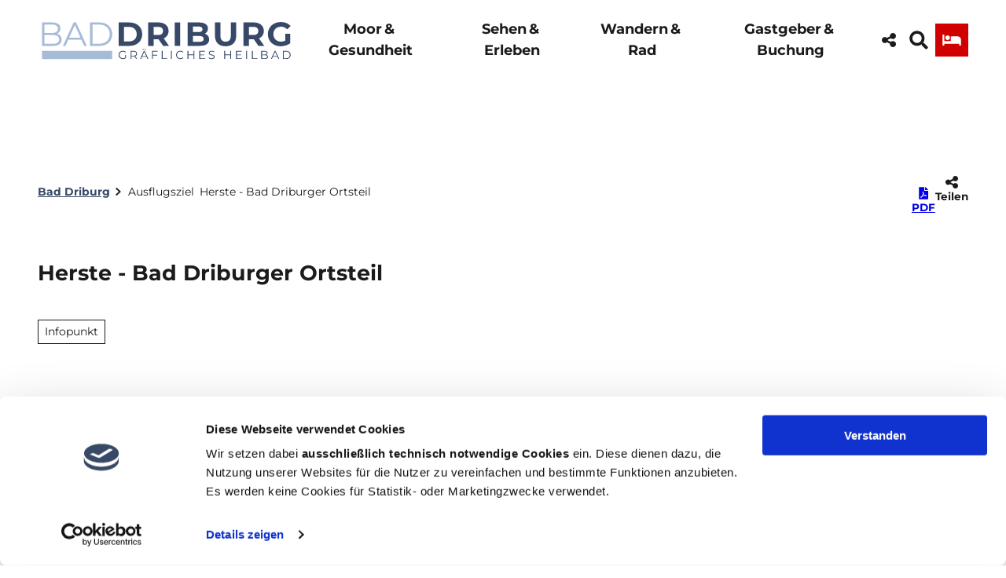

--- FILE ---
content_type: text/html; charset=utf-8
request_url: https://www.bad-driburg.com/ausflugsziel/herste-bad-driburger-ortsteil
body_size: 54875
content:
<!DOCTYPE html> <html lang="de" class="no-js"> <head> <script id="Cookiebot" src="https://consent.cookiebot.com/uc.js" data-cbid="c17a34cf-1d9d-4d26-8c6e-a3723b7cf8c7" data-blockingmode="auto" type="text/javascript"></script> <meta charset="utf-8"> <!-- This website is powered by TYPO3 - inspiring people to share! TYPO3 is a free open source Content Management Framework initially created by Kasper Skaarhoj and licensed under GNU/GPL. TYPO3 is copyright 1998-2026 of Kasper Skaarhoj. Extensions are copyright of their respective owners. Information and contribution at https://typo3.org/ --> <title>Herste - Bad Driburger Ortsteil</title> <meta name="generator" content="TYPO3 CMS"> <meta name="robots" content="index,follow"> <meta name="viewport" content="width=device-width, initial-scale=1 maximum-scale=10"> <meta name="description" content="Herste liegt im Teutoburger Wald und bietet eine ruhige, naturnahe Umgebung. Die Nähe zu Bad Driburg erweitert die Möglichkeiten für Erholung und Freizeit."> <meta property="og:title" content="Herste - Bad Driburger Ortsteil"> <meta property="og:description" content="Herste liegt im Teutoburger Wald und bietet eine ruhige, naturnahe Umgebung. Die Nähe zu Bad Driburg erweitert die Möglichkeiten für Erholung und Freizeit."> <meta property="og:image" content="https://img.destination.one/remote/.webp?url=https%3A%2F%2Fdam.destination.one%2F184298%2Fd14d95b005e7367bf1e1696303b9b35dc6a22f13a2ea12c697cc7fe1c939d11c%2Fleonardo-glascube-im-bad-driburger-ortsteil-herste.jpg&amp;scale=both&amp;mode=crop&amp;quality=90&amp;width=1200&amp;height=630"> <meta property="og:image:width" content="1200"> <meta property="og:image:height" content="630"> <meta name="twitter:card" content="summary"> <meta name="bookmark-key" content="ndsdestinationdatapoi_p_100038554"> <link rel="stylesheet" href="/typo3temp/assets/compressed/merged-93cce3a90467503122501bec6d30ae8d-min.css.1768852294.gz" media="all"> <link rel="stylesheet" href="/typo3temp/assets/compressed/merged-5ee1d30d66ebe9964e505aa89ba9e22b-min.css.1768852294.gz" media="print"> <style> /*<![CDATA[*/ <!-- /*Base_critical*/ :root{-moz-tab-size:4;tab-size:4;--spacing: 0.5rem;--element-spacing: .25rem;--element-box-shadow: 0 0 6px 2px rgb(0 0 0 / 0.25);--font-family: var(--typo-font-family);--font-weight: var(--typo-font-weight);--line-height: var(--typo-line-height);--text-font-family: Montserrat, sans-serif, -apple-system, blinkmacsystemfont, Segoe UI, roboto, Helvetica Neue, arial, sans-serif, Apple Color Emoji, Segoe UI Emoji, Segoe UI Symbol;--text-font-weight: var(--typo-text-font-weight);--text-line-height: var(--typo-text-line-height);--content-max-width: 95rem;--content-max-width-half: calc(var(--content-max-width) / 2);--header-max-width: 100%;--text-max-width: calc(var(--content-max-width) * .75);--icon-size-xxs: .75rem;--icon-size-xs: 1rem;--icon-size-s: 1.25rem;--icon-size-m: 2rem;--icon-size-l: 3rem;--icon-size-xl: 6rem;--icon-size-xxl: 10rem;--focus-outline-color: white;--focus-outline-width: 2px;--focus-outline-style: solid;--focus-outline-offset: 0;--focus-outline: var(--focus-outline-width) var(--focus-outline-color) var(--focus-outline-style);--focus-box-shadow-width: 4px;--focus-box-shadow-color: black;--focus-box-shadow: 0 0 0 var(--focus-box-shadow-width) var(--focus-box-shadow-color);--focus-spacing: calc(var(--focus-outline-width) + var(--focus-box-shadow-width));scroll-behavior:smooth}@media(min-width: 768px){:root{--header-max-width: 47.5rem}}@media(min-width: 1024px){:root{--element-spacing: .5rem}}@media(min-width: 1024px){:root{--spacing: 1rem}}*,*:before,*:after{font-family:inherit;box-sizing:inherit}*:focus{outline:none}*:focus-visible{outline:var(--focus-outline);outline-offset:var(--focus-outline-offset);box-shadow:var(--focus-box-shadow)}html{font-size:16px;font-weight:var(--typo-font-weight);box-sizing:border-box;line-height:var(--typo-line-height)}body{margin:0;font-family:var(--typo-font-family);font-size:var(--typo-s-font-size);color:var(--color);background-color:var(--color-light);position:relative;-webkit-hyphens:auto;hyphens:auto;-webkit-font-smoothing:antialiased;-moz-osx-font-smoothing:grayscale;overflow-wrap:break-word}body.noscroll{height:calc(var(--vh)*100);overflow:hidden}body.is-menu-open #chatbase-bubble-button,body.is-fullscreen-element-open #chatbase-bubble-button,body.is-lightbox-open:not(.show-widgets) #chatbase-bubble-button{display:none !important}body.is-menu-open #chatbase-message-bubbles,body.is-fullscreen-element-open #chatbase-message-bubbles,body.is-lightbox-open:not(.show-widgets) #chatbase-message-bubbles{display:none !important}body.is-menu-open #CookiebotWidget,body.is-fullscreen-element-open #CookiebotWidget,body.is-lightbox-open:not(.show-widgets) #CookiebotWidget{display:none !important}body.is-menu-open #usercentrics-cmp-ui,body.is-fullscreen-element-open #usercentrics-cmp-ui,body.is-lightbox-open:not(.show-widgets) #usercentrics-cmp-ui{display:none !important}body.is-menu-open .ccm-root,body.is-fullscreen-element-open .ccm-root,body.is-lightbox-open:not(.show-widgets) .ccm-root{display:none !important}body.is-menu-open .cookiefirst-root,body.is-fullscreen-element-open .cookiefirst-root,body.is-lightbox-open:not(.show-widgets) .cookiefirst-root{display:none !important}body.is-menu-open #cmpwrapper,body.is-fullscreen-element-open #cmpwrapper,body.is-lightbox-open:not(.show-widgets) #cmpwrapper{display:none !important}body.is-menu-open #eyeAble_container_ID,body.is-fullscreen-element-open #eyeAble_container_ID,body.is-lightbox-open:not(.show-widgets) #eyeAble_container_ID{display:none !important}[id^=c0],[id^=c1],[id^=c2],[id^=c3],[id^=c4],[id^=c5],[id^=c6],[id^=c7],[id^=c8],[id^=c9]{scroll-margin-top:var(--pageheader-height)}hr{height:0}b,strong{font-weight:var(--typo-font-weight-bold)}code,kbd,samp,pre{font-family:sfmono-regular,menlo,monaco,consolas,"Liberation Mono","Courier New",monospace;font-size:1em}sub,sup{font-size:75%;line-height:0;position:relative;vertical-align:baseline}sub{bottom:-0.25em}sup{top:-0.5em}summary{display:list-item}a:not(:where(.cmpboxbtn,:disabled,.btn)),.text-link:not(:where(.cmpboxbtn,:disabled,.btn)){color:var(--link-color);cursor:pointer;text-decoration:underline;font-weight:var(--typo-font-weight-bold)}a:not(:where(.cmpboxbtn,:disabled,.btn)):active,a:not(:where(.cmpboxbtn,:disabled,.btn)).active,a:not(:where(.cmpboxbtn,:disabled,.btn)).is-active,.text-link:not(:where(.cmpboxbtn,:disabled,.btn)):active,.text-link:not(:where(.cmpboxbtn,:disabled,.btn)).active,.text-link:not(:where(.cmpboxbtn,:disabled,.btn)).is-active{color:var(--link-color-hover);text-decoration:inherit}.no-touchevents a:not(:where(.cmpboxbtn,:disabled,.btn)):not(:where(:disabled)):hover,.no-touchevents a:not(:where(.cmpboxbtn,:disabled,.btn)):not(:where(:disabled)).hover,.no-touchevents a:not(:where(.cmpboxbtn,:disabled,.btn)):not(:where(:disabled)).is-hover,.no-touchevents .text-link:not(:where(.cmpboxbtn,:disabled,.btn)):not(:where(:disabled)):hover,.no-touchevents .text-link:not(:where(.cmpboxbtn,:disabled,.btn)):not(:where(:disabled)).hover,.no-touchevents .text-link:not(:where(.cmpboxbtn,:disabled,.btn)):not(:where(:disabled)).is-hover{color:var(--link-color-hover);text-decoration:inherit}a:not(:where(.cmpboxbtn,:disabled,.btn)):not(:where(:disabled)):focus-visible,a:not(:where(.cmpboxbtn,:disabled,.btn)):not(:where(:disabled)).focus,a:not(:where(.cmpboxbtn,:disabled,.btn)):not(:where(:disabled)).is-focus,.text-link:not(:where(.cmpboxbtn,:disabled,.btn)):not(:where(:disabled)):focus-visible,.text-link:not(:where(.cmpboxbtn,:disabled,.btn)):not(:where(:disabled)).focus,.text-link:not(:where(.cmpboxbtn,:disabled,.btn)):not(:where(:disabled)).is-focus{color:var(--link-color-hover);text-decoration:inherit}a[href^="mailto:"],a[data-mailto-token]{hyphens:none;overflow-wrap:anywhere}li:has(>strong)::marker,li:has(>p:first-child>strong)::marker{font-weight:var(--typo-font-weight-bold)}figure{margin:0}blockquote{margin:0}svg:empty{width:0}button{-webkit-tap-highlight-color:rgba(0,0,0,0)}.pagebody--introless{padding-top:calc(13*var(--spacing))}@media(max-width: 576px){.hide-phone{display:none !important}}@media(min-width: 577px)and (max-width: 1023px){.hide-tablet{display:none !important}}@media(max-width: 1023px){.hide-mobile{display:none !important}}@media(min-width: 1024px){.hide-desktop{display:none !important}}@media(min-width: 2160px){.kontext-kite{--element-spacing: 1rem}}:root{--color: var(--color-text);--background-color: var(--color-light);--border-color: var(--color-border);--link-color: var(--color-link);--link-color-rgb: var(--color-link-rgb);--link-color-hover: var(--color-link-hover);--link-color-hover-rgb: var(--color-link-hover-rgb);--color-dark: #1B1B1B;--color-dark-rgb: 27 27 27;--color-dark-trans-1: rgba(27, 27, 27, 0.5);--color-dark-trans-1-rgb: 27 27 27;--color-dark-trans-2: rgba(27, 27, 27, 0.8);--color-dark-trans-2-rgb: 27 27 27;--color-dark-trans-3: rgba(27, 27, 27, 0.75);--color-dark-trans-3-rgb: 27 27 27;--color-light: #FFF;--color-light-rgb: 255 255 255;--color-light-trans-1: rgba(255, 255, 255, 0.5);--color-light-trans-1-rgb: 255 255 255;--color-light-trans-2: rgba(255, 255, 255, 0.8);--color-light-trans-2-rgb: 255 255 255;--color-text: #1B1B1B;--color-text-rgb: 27 27 27;--color-text-media: #FFF;--color-text-media-rgb: 255 255 255;--color-media: #FFF;--color-media-rgb: 255 255 255;--color-media-dark: #000;--color-media-dark-rgb: 0 0 0;--color-conversion: #D10000;--color-conversion-rgb: 209 0 0;--color-success: #006647;--color-success-rgb: 0 102 71;--color-success-dark: #00E66B;--color-success-dark-rgb: 0 230 107;--color-success-text: #000;--color-success-text-rgb: 0 0 0;--color-warning: #F39C12;--color-warning-rgb: 243 156 18;--color-warning-text: #FFF;--color-warning-text-rgb: 255 255 255;--color-danger: #A24439;--color-danger-rgb: 162 68 57;--color-danger-text: #FFF;--color-danger-text-rgb: 255 255 255;--color-link: #374966;--color-link-rgb: 55 73 102;--color-link-hover: #374966;--color-link-hover-rgb: 55 73 102;--color-link-trans-1: rgba(55, 73, 102, 0.5);--color-link-trans-1-rgb: 55 73 102;--color-link-light: #FFF;--color-link-light-rgb: 255 255 255;--color-link-light-hover: #FFF;--color-link-light-hover-rgb: 255 255 255;--color-link-dark: #000;--color-link-dark-rgb: 0 0 0;--color-container: #F8F8F8;--color-container-rgb: 248 248 248;--color-container-trans-1: rgba(204, 236, 232, 0.5);--color-container-trans-1-rgb: 204 236 232;--color-focus: #87CEFA;--color-focus-rgb: 135 206 250;--color-border: #1B1B1B;--color-border-rgb: 27 27 27;--color-custom-1: #414141;--color-custom-1-rgb: 65 65 65;--color-custom-2: #F8F8F8;--color-custom-2-rgb: 248 248 248;--color-custom-3: #2C2C2C;--color-custom-3-rgb: 44 44 44;--color-custom-4: #0F3B7D;--color-custom-4-rgb: 15 59 125;--color-transparent-bg: rgba(0, 0, 0, 0.8);--color-transparent-bg-rgb: 0 0 0;--color-transparent-bg-second: rgba(0, 0, 0, 0.5);--color-transparent-bg-second-rgb: 0 0 0;--color-text-dark: #1B1B1B;--color-text-dark-rgb: 27 27 27;--color-page: #FFF;--color-page-rgb: 255 255 255;--color-scheme-base-background-color: var(--color-light);--color-scheme-base-background-complementary-color: var(--color-container);--color-scheme-base-color: var(--color-dark);--color-scheme-base-link-color: var(--color-link);--color-scheme-base-link-color-hover: var(--color-link-hover);--color-scheme-base-border-color: var(--color-dark);--color-scheme-base-light-stage-element-background-color: var(--color-container);--color-scheme-conversion-background-color: var(--color-conversion);--color-scheme-conversion-color: var(--color-light);--color-scheme-conversion-link-color: var(--color-dark);--color-scheme-conversion-link-color-hover: var(--color-dark);--color-scheme-conversion-border-color: var(--color-conversion);--color-scheme-container-background-color: var(--color-container);--color-scheme-container-background-complementary-color: var(--color-light);--color-scheme-container-color: var(--color-dark);--color-scheme-invert-background-color: var(--color-dark);--color-scheme-invert-color: var(--color-light);--color-scheme-transparent-bg-background-color: var(--color-transparent-bg);--color-scheme-transparent-bg-color: var(--color-light);--color-scheme-scheme-1-color: var(--color-text);--color-scheme-scheme-1-background-color: var(--color-light);--color-scheme-scheme-1-border-color: var(--color-border);--color-scheme-scheme-2-color: var(--color-dark);--color-scheme-scheme-2-background-color: var(--color-container);--color-scheme-scheme-2-border-color: var(--color-border);--gradient-pageheader-gradient: linear-gradient(180deg, rgba(0, 0, 0, 0.4) 0%, rgba(0, 0, 0, 0) 100%);--gradient-pageheader-fallback: rgba(0, 0, 0, 0.4)}.scheme--base{--background-color: var(--color-scheme-base-background-color);--background-complementary-color: var(--color-scheme-base-background-complementary-color);--color: var(--color-scheme-base-color);--link-color: var(--color-scheme-base-link-color);--link-color-hover: var(--color-scheme-base-link-color-hover);--border-color: var(--color-scheme-base-border-color);--light-stage-element-background-color: var(--color-scheme-base-light-stage-element-background-color)}.scheme--conversion{--background-color: var(--color-scheme-conversion-background-color);--color: var(--color-scheme-conversion-color);--link-color: var(--color-scheme-conversion-link-color);--link-color-hover: var(--color-scheme-conversion-link-color-hover);--border-color: var(--color-scheme-conversion-border-color)}.scheme--container{--background-color: var(--color-scheme-container-background-color);--background-complementary-color: var(--color-scheme-container-background-complementary-color);--color: var(--color-scheme-container-color)}.scheme--invert{--background-color: var(--color-scheme-invert-background-color);--color: var(--color-scheme-invert-color)}.scheme--transparent-bg{--background-color: var(--color-scheme-transparent-bg-background-color);--color: var(--color-scheme-transparent-bg-color)}.scheme--scheme-1{--color: var(--color-scheme-scheme-1-color);--background-color: var(--color-scheme-scheme-1-background-color);--border-color: var(--color-scheme-scheme-1-border-color)}.scheme--scheme-2{--color: var(--color-scheme-scheme-2-color);--background-color: var(--color-scheme-scheme-2-background-color);--border-color: var(--color-scheme-scheme-2-border-color)}[class^=scheme--],[class*=" scheme--"]{color:var(--color);background-color:var(--background-color);border-color:var(--border-color)}:root{--btn-default-color-text: var(--color-light);--btn-default-color-bg: var(--color-link);--btn-default-color-border: var(--color-link);--btn-hover-color-text: var(--color-link);--btn-hover-color-bg: var(--color-light);--btn-hover-color-border: var(--color-link);--btn-active-color-text: var(--color-dark);--btn-active-color-bg: var(--color-light);--btn-active-color-border: var(--color-dark);--btn-focus-color-text: var(--color-light);--btn-focus-color-bg: var(--color-dark);--btn-focus-color-border: var(--color-dark);--btn-reset-default-color-text: var(--color-link);--btn-reset-default-color-bg: transparent;--btn-reset-default-color-border: transparent;--btn-reset-hover-color-text: var(--color-light);--btn-reset-hover-color-bg: var(--color-link);--btn-reset-hover-color-border: var(--color-link);--btn-reset-active-color-text: var(--color-dark);--btn-reset-active-color-bg: var(--color-light);--btn-reset-active-color-border: var(--color-dark);--btn-reset-focus-color-text: var(--color-light);--btn-reset-focus-color-bg: var(--color-dark);--btn-reset-focus-color-border: var(--color-dark);--btn-primary-dark-default-color-text: var(--color-light);--btn-primary-dark-default-color-bg: var(--color-dark-trans-1);--btn-primary-dark-default-color-border: var(--color-light);--btn-primary-dark-hover-color-text: var(--color-light);--btn-primary-dark-hover-color-bg: var(--color-dark-trans-2);--btn-primary-dark-hover-color-border: var(--color-light);--btn-primary-dark-active-color-text: var(--color-light);--btn-primary-dark-active-color-bg: var(--color-dark);--btn-primary-dark-active-color-border: var(--color-dark);--btn-primary-dark-focus-color-text: var(--color-light);--btn-primary-dark-focus-color-bg: var(--color-dark-trans-1);--btn-primary-dark-focus-color-border: var(--color-light);--btn-conversion-default-color-text: var(--color-light);--btn-conversion-default-color-bg: var(--color-conversion);--btn-conversion-default-color-border: var(--color-conversion);--btn-conversion-hover-color-text: var(--color-conversion);--btn-conversion-hover-color-bg: var(--color-light);--btn-conversion-hover-color-border: var(--color-conversion);--btn-conversion-active-color-text: var(--color-dark);--btn-conversion-active-color-bg: var(--color-light);--btn-conversion-active-color-border: var(--color-dark);--btn-conversion-focus-color-text: var(--color-conversion);--btn-conversion-focus-color-bg: var(--color-light);--btn-conversion-focus-color-border: var(--color-conversion);--btn-transparent-default-color-text: currentcolor;--btn-transparent-default-color-bg: transparent;--btn-transparent-default-color-border: transparent;--btn-transparent-padding-min: 0.4rem;--btn-transparent-padding-max: 0.4rem;--btn-filter-hover-color-text: var(--color-light);--btn-filter-hover-color-bg: var(--color-link);--btn-filter-hover-color-border: var(--color-link);--btn-filter-active-color-text: var(--color-light);--btn-filter-active-color-bg: var(--color-link);--btn-filter-active-color-border: var(--color-link);--btn-filter-focus-color-text: var(--color-light);--btn-filter-focus-color-bg: var(--color-link);--btn-filter-focus-color-border: var(--color-link);--btn-filter-height-min: 22px;--btn-filter-height-max: 30px;--btn-filter-font-size-min: var(--typo-xs-font-size-min);--btn-filter-font-size-max: var(--typo-xs-font-size-max);--btn-filter-padding-min: 4px;--btn-filter-padding-max: 8px;--btn-filter-font-weight: var(--typo-font-weight-regular);--btn-filter-icon-size-min: 0.75rem;--btn-filter-icon-size-max: 1rem;--btn-filter-border-width: 1px;--btn-filter-default-color-text: var(--color-link);--btn-filter-default-color-bg: var(--color-light);--btn-filter-default-color-border: var(--color-link);--btn-filter-light-default-color-text: var(--color-light);--btn-filter-light-default-color-bg: var(--color-dark-trans-1);--btn-filter-light-default-color-border: var(--color-light);--btn-filter-light-hover-color-text: var(--color-light);--btn-filter-light-hover-color-bg: var(--color-dark-trans-2);--btn-filter-light-hover-color-border: var(--color-light);--btn-filter-light-active-color-text: var(--color-dark);--btn-filter-light-active-color-bg: var(--color-light);--btn-filter-light-active-color-border: var(--color-light);--btn-filter-light-focus-color-text: var(--color-light);--btn-filter-light-focus-color-bg: var(--color-dark-trans-1);--btn-filter-light-focus-color-border: var(--color-light);--btn-filter-light-height-min: 22px;--btn-filter-light-height-max: 30px;--btn-filter-light-font-size-min: var(--typo-xs-min);--btn-filter-light-font-size-max: var(--typo-xs-max);--btn-filter-light-padding-min: 4px;--btn-filter-light-padding-max: 8px;--btn-filter-light-font-weight: var(--typo-font-weight-regular);--btn-filter-light-icon-size-min: 0.75rem;--btn-filter-light-icon-size-max: 1rem;--btn-filter-dark-default-color-text: var(--color-light);--btn-filter-dark-default-color-bg: var(--color-dark-trans-1);--btn-filter-dark-default-color-border: var(--color-light);--btn-filter-dark-hover-color-text: var(--color-light);--btn-filter-dark-hover-color-bg: var(--color-dark-trans-2);--btn-filter-dark-hover-color-border: var(--color-light);--btn-filter-dark-active-color-text: var(--color-dark);--btn-filter-dark-active-color-bg: var(--color-light);--btn-filter-dark-active-color-border: var(--color-light);--btn-filter-dark-focus-color-text: var(--color-light);--btn-filter-dark-focus-color-bg: var(--color-dark-trans-1);--btn-filter-dark-focus-color-border: var(--color-light);--btn-filter-dark-height-min: 22px;--btn-filter-dark-height-max: 30px;--btn-filter-dark-font-size-min: var(--typo-xs-min);--btn-filter-dark-font-size-max: var(--typo-xs-max);--btn-filter-dark-padding-min: 4px;--btn-filter-dark-padding-max: 8px;--btn-filter-dark-font-weight: var(--typo-font-weight-regular);--btn-filter-dark-icon-size-min: 0.75rem;--btn-filter-dark-icon-size-max: 1rem;--btn-round-width-min: 32px;--btn-round-width-max: 48px;--btn-round-height-min: 32px;--btn-round-height-max: 48px;--btn-round-border-radius: 0;--btn-round-padding-min: 2px;--btn-round-padding-max: 2px;--btn-round-default-color-text: var(--color-link);--btn-round-default-color-bg: var(--color-light);--btn-round-default-color-border: var(--color-link);--btn-round-hover-color-text: var(--color-light);--btn-round-hover-color-bg: var(--color-link);--btn-round-hover-color-border: var(--color-link);--btn-round-active-color-text: var(--color-light);--btn-round-active-color-bg: var(--color-link);--btn-round-active-color-border: var(--color-link);--btn-round-focus-color-text: var(--color-light);--btn-round-focus-color-bg: var(--color-link);--btn-round-focus-color-border: var(--color-link);--btn-primary-2-default-color-text: var(--color-dark);--btn-primary-2-default-color-bg: var(--color-link-hover);--btn-primary-2-default-color-border: var(--color-light);--btn-primary-2-hover-color-text: var(--color-link);--btn-primary-2-hover-color-bg: var(--color-light);--btn-primary-2-hover-color-border: var(--color-link-hover);--btn-primary-2-active-color-text: var(--color-light);--btn-primary-2-active-color-bg: var(--color-dark);--btn-primary-2-active-color-border: var(--color-dark);--btn-primary-2-focus-color-text: var(--color-link);--btn-primary-2-focus-color-bg: var(--color-light);--btn-primary-2-focus-color-border: var(--color-link-hover);--btn-pageheader-default-color-text: var(--color-text);--btn-pageheader-default-color-bg: var(--color-light);--btn-pageheader-default-color-border: var(--color-light);--btn-pageheader-hover-color-text: var(--color-light);--btn-pageheader-hover-color-bg: var(--color-dark-trans-1);--btn-pageheader-hover-color-border: var(--color-light);--btn-pageheader-active-color-text: var(--color-dark);--btn-pageheader-active-color-bg: var(--color-light);--btn-pageheader-active-color-border: var(--color-dark);--btn-pageheader-focus-color-text: var(--color-light);--btn-pageheader-focus-color-bg: var(--color-dark-trans-1);--btn-pageheader-focus-color-border: var(--color-light);--btn-pageheader-width-min: 48px;--btn-pageheader-width-max: 52px;--btn-pageheader-height-min: 40px;--btn-pageheader-height-max: 52px;--btn-hide-text-width-min: auto;--btn-hide-text-width-max: auto;--btn-hide-text-height-min: 40px;--btn-hide-text-height-max: auto;--btn-hide-text-padding-min: 7px;--btn-hide-text-padding-max: 7px;--btn-round-dark-width-min: 32px;--btn-round-dark-width-max: 48px;--btn-round-dark-height-min: 32px;--btn-round-dark-height-max: 48px;--btn-round-dark-border-radius: 0;--btn-round-dark-padding-min: 2px;--btn-round-dark-padding-max: 2px;--btn-round-dark-default-color-text: var(--color-light);--btn-round-dark-default-color-bg: var(--color-dark-trans-1);--btn-round-dark-default-color-border: var(--color-light);--btn-round-dark-hover-color-text: var(--color-light);--btn-round-dark-hover-color-bg: var(--color-dark-trans-2);--btn-round-dark-hover-color-border: var(--color-light);--btn-round-dark-active-color-text: var(--color-dark);--btn-round-dark-active-color-bg: var(--color-light);--btn-round-dark-active-color-border: var(--color-light);--btn-round-dark-focus-color-text: var(--color-light);--btn-round-dark-focus-color-bg: var(--color-dark-trans-1);--btn-round-dark-focus-color-border: var(--color-light);--btn-round-conversion-width-min: 32px;--btn-round-conversion-width-max: 48px;--btn-round-conversion-height-min: 32px;--btn-round-conversion-height-max: 48px;--btn-round-conversion-border-radius: 0;--btn-round-conversion-padding-min: 2px;--btn-round-conversion-padding-max: 2px;--btn-round-conversion-default-color-text: var(--color-dark);--btn-round-conversion-default-color-bg: var(--color-conversion);--btn-round-conversion-default-color-border: var(--color-conversion);--btn-round-conversion-hover-color-text: var(--color-dark);--btn-round-conversion-hover-color-bg: var(--color-light);--btn-round-conversion-hover-color-border: var(--color-conversion);--btn-round-conversion-active-color-text: var(--color-dark);--btn-round-conversion-active-color-bg: var(--color-light);--btn-round-conversion-active-color-border: var(--color-dark);--btn-round-conversion-focus-color-text: var(--color-dark);--btn-round-conversion-focus-color-bg: var(--color-light);--btn-round-conversion-focus-color-border: var(--color-dark);--btn-round-small-width-min: 1.5rem;--btn-round-small-width-max: 2rem;--btn-round-small-height-min: 1.5rem;--btn-round-small-height-max: 2rem;--btn-round-small-border-radius: 0;--btn-round-small-padding-min: 2px;--btn-round-small-padding-max: 2px;--btn-round-small-default-color-text: var(--color-link);--btn-round-small-default-color-bg: var(--color-light);--btn-round-small-default-color-border: var(--color-link);--btn-round-small-hover-color-text: var(--color-light);--btn-round-small-hover-color-bg: var(--color-link);--btn-round-small-hover-color-border: var(--color-link);--btn-round-small-active-color-text: var(--color-light);--btn-round-small-active-color-bg: var(--color-link);--btn-round-small-active-color-border: var(--color-link);--btn-round-small-focus-color-text: var(--color-light);--btn-round-small-focus-color-bg: var(--color-link);--btn-round-small-focus-color-border: var(--color-link);--btn-round-small-border-width: 1px;--btn-width-min: auto;--btn-width-max: auto;--btn-height-min: 42px;--btn-height-max: 52px;--btn-font-size-min: var(--typo-s-min);--btn-font-size-max: var(--typo-s-max);--btn-font-weight: var(--typo-font-weight-bold);--btn-padding-min: 12px;--btn-padding-max: 12px;--btn-border-width: 2px;--btn-border-radius: var(--global-border-radius-m, 0);--btn-border-style: solid;--btn-line-height: 1.2;--btn-icon-size-min: 1rem;--btn-icon-size-max: 1.5rem}.btn{--btn-width: var(--btn-width-min);--btn-height: var(--btn-height-min);--btn-font-size: var(--btn-font-size-min);--btn-icon-size: var(--btn-icon-size-min);--btn-padding: var(--btn-padding-min);--btn-transform: none;display:inline-flex;text-align:start;vertical-align:middle;align-items:center;justify-content:start;flex-shrink:0;user-select:none;min-height:var(--btn-height);max-width:100%;border:var(--btn-border-width) var(--btn-border-style) var(--btn-default-color-border);border-radius:var(--btn-border-radius);border-image:var(--btn-default-border-image);background-color:var(--btn-default-color-bg);background-image:var(--btn-default-color-bg-image, none);background-origin:border-box;color:var(--btn-default-color-text);text-decoration:none;margin:0;padding:var(--btn-padding);font-size:var(--btn-font-size);font-weight:var(--btn-font-weight);line-height:var(--btn-line-height);outline:none;gap:.5em;transform:var(--btn-transform)}@media(min-width: 768px){.btn{--btn-width: var(--btn-width-max);--btn-height: var(--btn-height-max);--btn-font-size: var(--btn-font-size-max);--btn-icon-size: var(--btn-icon-size-max);--btn-padding: var(--btn-padding-max)}}.btn:last-child{margin-right:0}.btn__icon .icon__svg{width:var(--btn-icon-size);height:var(--btn-icon-size)}.btn__text{text-align:start;display:inline-flex;align-self:center}.btn--loading .btn__text{padding-left:.5em}.btn-container{width:100%}.btn-group{display:flex;flex-wrap:wrap;width:100%;align-items:center;gap:.5rem;justify-content:var(--justify-content)}.btn-group--align-left{justify-content:flex-start}.btn-group--align-center{justify-content:center}.btn-group--align-between{justify-content:space-between}.btn-group--align-right{justify-content:flex-end}.btn-group--inline{display:inline-flex;width:auto}.btn--round{--btn-skew: 0,0;justify-content:center;align-items:center;margin:0;height:var(--btn-height);width:var(--btn-width)}.btn--loading{cursor:wait;position:relative}.btn--loading:before{border-radius:50%;width:1.5em;height:1.5em;content:" ";position:relative;text-indent:-9999em;border-top:.2em solid rgba(var(--color-link), 0.5);border-right:.2em solid rgba(var(--color-link), 0.5);border-bottom:.2em solid rgba(var(--color-link), 0.5);border-left:.2em solid var(--color-link);animation:btn__spinner 1.1s infinite linear}.btn--loading .btn__icon{display:none}@media(min-width: 577px){.btn--switch-icon-text-responsive{gap:0}}@media(min-width: 577px){.btn--switch-icon-text-responsive .btn__icon{display:none}}@media(max-width: 576px){.btn--switch-icon-text-responsive .btn__text{display:none}}.btn--layout-vertical{display:flex;flex-flow:column;height:auto;gap:0}.btn--layout-vertical.btn--hide-text-mobile{justify-content:center}.btn--auto-height{--btn-height: auto}.btn--no-text-wrap .btn__text{white-space:nowrap}.is-scrolled .btn--hide-text-scrolled .btn__text{display:none}.btn--hide-text{gap:0}.btn--hide-text .btn__text{position:absolute !important;clip:rect(1px, 1px, 1px, 1px);padding:0 !important;border:0 !important;height:1px !important;width:1px !important;overflow:hidden}@media(max-width: 768px){.btn--hide-text-mobile{gap:0}}@media(max-width: 768px){.btn--hide-text-mobile .btn__text{display:none}}@media(max-width: 1023px){.btn--hide-mobile{display:none}}@media(min-width: 1024px){.btn--hide-desktop{display:none}}.btn--reset{--btn-skew: 0,0;--btn-default-color-text: var(--btn-reset-default-color-text);--btn-default-color-bg: var(--btn-reset-default-color-bg);--btn-default-color-border: var(--btn-reset-default-color-border);--btn-hover-color-text: var(--btn-reset-hover-color-text);--btn-hover-color-bg: var(--btn-reset-hover-color-bg);--btn-hover-color-border: var(--btn-reset-hover-color-border);--btn-active-color-text: var(--btn-reset-active-color-text);--btn-active-color-bg: var(--btn-reset-active-color-bg);--btn-active-color-border: var(--btn-reset-active-color-border);--btn-focus-color-text: var(--btn-reset-focus-color-text);--btn-focus-color-bg: var(--btn-reset-focus-color-bg);--btn-focus-color-border: var(--btn-reset-focus-color-border)}.btn--primary-dark{--btn-default-color-text: var(--btn-primary-dark-default-color-text);--btn-default-color-bg: var(--btn-primary-dark-default-color-bg);--btn-default-color-border: var(--btn-primary-dark-default-color-border);--btn-hover-color-text: var(--btn-primary-dark-hover-color-text);--btn-hover-color-bg: var(--btn-primary-dark-hover-color-bg);--btn-hover-color-border: var(--btn-primary-dark-hover-color-border);--btn-active-color-text: var(--btn-primary-dark-active-color-text);--btn-active-color-bg: var(--btn-primary-dark-active-color-bg);--btn-active-color-border: var(--btn-primary-dark-active-color-border);--btn-focus-color-text: var(--btn-primary-dark-focus-color-text);--btn-focus-color-bg: var(--btn-primary-dark-focus-color-bg);--btn-focus-color-border: var(--btn-primary-dark-focus-color-border)}.btn--conversion{--btn-default-color-text: var(--btn-conversion-default-color-text);--btn-default-color-bg: var(--btn-conversion-default-color-bg);--btn-default-color-border: var(--btn-conversion-default-color-border);--btn-hover-color-text: var(--btn-conversion-hover-color-text);--btn-hover-color-bg: var(--btn-conversion-hover-color-bg);--btn-hover-color-border: var(--btn-conversion-hover-color-border);--btn-active-color-text: var(--btn-conversion-active-color-text);--btn-active-color-bg: var(--btn-conversion-active-color-bg);--btn-active-color-border: var(--btn-conversion-active-color-border);--btn-focus-color-text: var(--btn-conversion-focus-color-text);--btn-focus-color-bg: var(--btn-conversion-focus-color-bg);--btn-focus-color-border: var(--btn-conversion-focus-color-border)}.btn--transparent{--btn-skew: 0,0;--btn-default-color-text: var(--btn-transparent-default-color-text);--btn-default-color-bg: var(--btn-transparent-default-color-bg);--btn-default-color-border: var(--btn-transparent-default-color-border);--btn-padding-min: var(--btn-transparent-padding-min);--btn-padding-max: var(--btn-transparent-padding-max)}.btn--filter{--btn-skew: 0,0;--btn-hover-color-text: var(--btn-filter-hover-color-text);--btn-hover-color-bg: var(--btn-filter-hover-color-bg);--btn-hover-color-border: var(--btn-filter-hover-color-border);--btn-active-color-text: var(--btn-filter-active-color-text);--btn-active-color-bg: var(--btn-filter-active-color-bg);--btn-active-color-border: var(--btn-filter-active-color-border);--btn-focus-color-text: var(--btn-filter-focus-color-text);--btn-focus-color-bg: var(--btn-filter-focus-color-bg);--btn-focus-color-border: var(--btn-filter-focus-color-border);--btn-height-min: var(--btn-filter-height-min);--btn-height-max: var(--btn-filter-height-max);--btn-font-size-min: var(--btn-filter-font-size-min);--btn-font-size-max: var(--btn-filter-font-size-max);--btn-padding-min: var(--btn-filter-padding-min);--btn-padding-max: var(--btn-filter-padding-max);--btn-font-weight: var(--btn-filter-font-weight);--btn-icon-size-min: var(--btn-filter-icon-size-min);--btn-icon-size-max: var(--btn-filter-icon-size-max);--btn-border-width: var(--btn-filter-border-width);--btn-default-color-text: var(--btn-filter-default-color-text);--btn-default-color-bg: var(--btn-filter-default-color-bg);--btn-default-color-border: var(--btn-filter-default-color-border)}.btn--filter-light{--btn-skew: 0,0;--btn-default-color-text: var(--btn-filter-light-default-color-text);--btn-default-color-bg: var(--btn-filter-light-default-color-bg);--btn-default-color-border: var(--btn-filter-light-default-color-border);--btn-hover-color-text: var(--btn-filter-light-hover-color-text);--btn-hover-color-bg: var(--btn-filter-light-hover-color-bg);--btn-hover-color-border: var(--btn-filter-light-hover-color-border);--btn-active-color-text: var(--btn-filter-light-active-color-text);--btn-active-color-bg: var(--btn-filter-light-active-color-bg);--btn-active-color-border: var(--btn-filter-light-active-color-border);--btn-focus-color-text: var(--btn-filter-light-focus-color-text);--btn-focus-color-bg: var(--btn-filter-light-focus-color-bg);--btn-focus-color-border: var(--btn-filter-light-focus-color-border);--btn-height-min: var(--btn-filter-light-height-min);--btn-height-max: var(--btn-filter-light-height-max);--btn-font-size-min: var(--btn-filter-light-font-size-min);--btn-font-size-max: var(--btn-filter-light-font-size-max);--btn-padding-min: var(--btn-filter-light-padding-min);--btn-padding-max: var(--btn-filter-light-padding-max);--btn-font-weight: var(--btn-filter-light-font-weight);--btn-icon-size-min: var(--btn-filter-light-icon-size-min);--btn-icon-size-max: var(--btn-filter-light-icon-size-max)}.btn--filter-dark{--btn-skew: 0,0;--btn-default-color-text: var(--btn-filter-dark-default-color-text);--btn-default-color-bg: var(--btn-filter-dark-default-color-bg);--btn-default-color-border: var(--btn-filter-dark-default-color-border);--btn-hover-color-text: var(--btn-filter-dark-hover-color-text);--btn-hover-color-bg: var(--btn-filter-dark-hover-color-bg);--btn-hover-color-border: var(--btn-filter-dark-hover-color-border);--btn-active-color-text: var(--btn-filter-dark-active-color-text);--btn-active-color-bg: var(--btn-filter-dark-active-color-bg);--btn-active-color-border: var(--btn-filter-dark-active-color-border);--btn-focus-color-text: var(--btn-filter-dark-focus-color-text);--btn-focus-color-bg: var(--btn-filter-dark-focus-color-bg);--btn-focus-color-border: var(--btn-filter-dark-focus-color-border);--btn-height-min: var(--btn-filter-dark-height-min);--btn-height-max: var(--btn-filter-dark-height-max);--btn-font-size-min: var(--btn-filter-dark-font-size-min);--btn-font-size-max: var(--btn-filter-dark-font-size-max);--btn-padding-min: var(--btn-filter-dark-padding-min);--btn-padding-max: var(--btn-filter-dark-padding-max);--btn-font-weight: var(--btn-filter-dark-font-weight);--btn-icon-size-min: var(--btn-filter-dark-icon-size-min);--btn-icon-size-max: var(--btn-filter-dark-icon-size-max)}.btn--round{--btn-skew: 0,0;--btn-width-min: var(--btn-round-width-min);--btn-width-max: var(--btn-round-width-max);--btn-height-min: var(--btn-round-height-min);--btn-height-max: var(--btn-round-height-max);--btn-border-radius: var(--btn-round-border-radius);--btn-padding-min: var(--btn-round-padding-min);--btn-padding-max: var(--btn-round-padding-max);--btn-default-color-text: var(--btn-round-default-color-text);--btn-default-color-bg: var(--btn-round-default-color-bg);--btn-default-color-border: var(--btn-round-default-color-border);--btn-hover-color-text: var(--btn-round-hover-color-text);--btn-hover-color-bg: var(--btn-round-hover-color-bg);--btn-hover-color-border: var(--btn-round-hover-color-border);--btn-active-color-text: var(--btn-round-active-color-text);--btn-active-color-bg: var(--btn-round-active-color-bg);--btn-active-color-border: var(--btn-round-active-color-border);--btn-focus-color-text: var(--btn-round-focus-color-text);--btn-focus-color-bg: var(--btn-round-focus-color-bg);--btn-focus-color-border: var(--btn-round-focus-color-border)}.btn--primary-2{--btn-skew: 0,0;--btn-default-color-text: var(--btn-primary-2-default-color-text);--btn-default-color-bg: var(--btn-primary-2-default-color-bg);--btn-default-color-border: var(--btn-primary-2-default-color-border);--btn-hover-color-text: var(--btn-primary-2-hover-color-text);--btn-hover-color-bg: var(--btn-primary-2-hover-color-bg);--btn-hover-color-border: var(--btn-primary-2-hover-color-border);--btn-active-color-text: var(--btn-primary-2-active-color-text);--btn-active-color-bg: var(--btn-primary-2-active-color-bg);--btn-active-color-border: var(--btn-primary-2-active-color-border);--btn-focus-color-text: var(--btn-primary-2-focus-color-text);--btn-focus-color-bg: var(--btn-primary-2-focus-color-bg);--btn-focus-color-border: var(--btn-primary-2-focus-color-border)}.btn--pageheader{--btn-skew: 0,0;--btn-default-color-text: var(--btn-pageheader-default-color-text);--btn-default-color-bg: var(--btn-pageheader-default-color-bg);--btn-default-color-border: var(--btn-pageheader-default-color-border);--btn-hover-color-text: var(--btn-pageheader-hover-color-text);--btn-hover-color-bg: var(--btn-pageheader-hover-color-bg);--btn-hover-color-border: var(--btn-pageheader-hover-color-border);--btn-active-color-text: var(--btn-pageheader-active-color-text);--btn-active-color-bg: var(--btn-pageheader-active-color-bg);--btn-active-color-border: var(--btn-pageheader-active-color-border);--btn-focus-color-text: var(--btn-pageheader-focus-color-text);--btn-focus-color-bg: var(--btn-pageheader-focus-color-bg);--btn-focus-color-border: var(--btn-pageheader-focus-color-border);--btn-width-min: var(--btn-pageheader-width-min);--btn-width-max: var(--btn-pageheader-width-max);--btn-height-min: var(--btn-pageheader-height-min);--btn-height-max: var(--btn-pageheader-height-max)}.btn--hide-text{--btn-skew: 0,0;--btn-width-min: var(--btn-hide-text-width-min);--btn-width-max: var(--btn-hide-text-width-max);--btn-height-min: var(--btn-hide-text-height-min);--btn-height-max: var(--btn-hide-text-height-max);--btn-padding-min: var(--btn-hide-text-padding-min);--btn-padding-max: var(--btn-hide-text-padding-max)}.btn--round-dark{--btn-skew: 0,0;--btn-width-min: var(--btn-round-dark-width-min);--btn-width-max: var(--btn-round-dark-width-max);--btn-height-min: var(--btn-round-dark-height-min);--btn-height-max: var(--btn-round-dark-height-max);--btn-border-radius: var(--btn-round-dark-border-radius);--btn-padding-min: var(--btn-round-dark-padding-min);--btn-padding-max: var(--btn-round-dark-padding-max);--btn-default-color-text: var(--btn-round-dark-default-color-text);--btn-default-color-bg: var(--btn-round-dark-default-color-bg);--btn-default-color-border: var(--btn-round-dark-default-color-border);--btn-hover-color-text: var(--btn-round-dark-hover-color-text);--btn-hover-color-bg: var(--btn-round-dark-hover-color-bg);--btn-hover-color-border: var(--btn-round-dark-hover-color-border);--btn-active-color-text: var(--btn-round-dark-active-color-text);--btn-active-color-bg: var(--btn-round-dark-active-color-bg);--btn-active-color-border: var(--btn-round-dark-active-color-border);--btn-focus-color-text: var(--btn-round-dark-focus-color-text);--btn-focus-color-bg: var(--btn-round-dark-focus-color-bg);--btn-focus-color-border: var(--btn-round-dark-focus-color-border)}.btn--round-conversion{--btn-skew: 0,0;--btn-width-min: var(--btn-round-conversion-width-min);--btn-width-max: var(--btn-round-conversion-width-max);--btn-height-min: var(--btn-round-conversion-height-min);--btn-height-max: var(--btn-round-conversion-height-max);--btn-border-radius: var(--btn-round-conversion-border-radius);--btn-padding-min: var(--btn-round-conversion-padding-min);--btn-padding-max: var(--btn-round-conversion-padding-max);--btn-default-color-text: var(--btn-round-conversion-default-color-text);--btn-default-color-bg: var(--btn-round-conversion-default-color-bg);--btn-default-color-border: var(--btn-round-conversion-default-color-border);--btn-hover-color-text: var(--btn-round-conversion-hover-color-text);--btn-hover-color-bg: var(--btn-round-conversion-hover-color-bg);--btn-hover-color-border: var(--btn-round-conversion-hover-color-border);--btn-active-color-text: var(--btn-round-conversion-active-color-text);--btn-active-color-bg: var(--btn-round-conversion-active-color-bg);--btn-active-color-border: var(--btn-round-conversion-active-color-border);--btn-focus-color-text: var(--btn-round-conversion-focus-color-text);--btn-focus-color-bg: var(--btn-round-conversion-focus-color-bg);--btn-focus-color-border: var(--btn-round-conversion-focus-color-border)}.btn--round-small{--btn-skew: 0,0;--btn-width-min: var(--btn-round-small-width-min);--btn-width-max: var(--btn-round-small-width-max);--btn-height-min: var(--btn-round-small-height-min);--btn-height-max: var(--btn-round-small-height-max);--btn-border-radius: var(--btn-round-small-border-radius);--btn-padding-min: var(--btn-round-small-padding-min);--btn-padding-max: var(--btn-round-small-padding-max);--btn-default-color-text: var(--btn-round-small-default-color-text);--btn-default-color-bg: var(--btn-round-small-default-color-bg);--btn-default-color-border: var(--btn-round-small-default-color-border);--btn-hover-color-text: var(--btn-round-small-hover-color-text);--btn-hover-color-bg: var(--btn-round-small-hover-color-bg);--btn-hover-color-border: var(--btn-round-small-hover-color-border);--btn-active-color-text: var(--btn-round-small-active-color-text);--btn-active-color-bg: var(--btn-round-small-active-color-bg);--btn-active-color-border: var(--btn-round-small-active-color-border);--btn-focus-color-text: var(--btn-round-small-focus-color-text);--btn-focus-color-bg: var(--btn-round-small-focus-color-bg);--btn-focus-color-border: var(--btn-round-small-focus-color-border);--btn-border-width: var(--btn-round-small-border-width)}:root{--form-field-color: var(--color-dark);--form-field-background: var(--color-light);--form-field-border: var(--color-border) 1px solid;--form-field-border-radius: var(--global-border-radius-m, 0);--form-field-padding: calc(var(--form-field-border-radius) / 2);--form-error-color: var(--color-danger);--form-success-color: var(--color-success);--form-error-color-bg: var(--color-danger);--form-success-color-bg: var(--color-success);--form-error-color-text: var(--color-danger-text);--form-success-color-text: var(--color-success-text)}input,optgroup,select,textarea{font-family:inherit;font-size:100%;line-height:1.15;margin:0}select{text-transform:none;cursor:pointer}select:-moz-focusring{color:rgba(0,0,0,0);text-shadow:0 0 0 #000}fieldset{padding:0;border:0;margin:0;min-width:0;max-width:100%}legend{padding:0}progress{vertical-align:baseline}[type=number]::-webkit-inner-spin-button,[type=number]::-webkit-outer-spin-button{height:auto}[type=search]{appearance:auto;-webkit-appearance:textfield;-moz-appearance:textfield}[type=search]::-webkit-search-decoration{-webkit-appearance:none}::-webkit-file-upload-button{-webkit-appearance:button;font:inherit}option{color:var(--color-dark);background-color:var(--color-light)}:root{--typo-font-weight-light: 300;--typo-font-weight-regular: 400;--typo-font-weight-medium: 500;--typo-font-weight-semibold: 600;--typo-font-weight-bold: 700;--typo-font-weight-extrabold: 800;--typo-font-weight-black: 900;--typo-font-family: Montserrat, sans-serif, -apple-system, blinkmacsystemfont, Segoe UI, roboto, Helvetica Neue, arial, sans-serif, Apple Color Emoji, Segoe UI Emoji, Segoe UI Symbol;--typo-font-family-alternative: Montserrat, sans-serif, -apple-system, blinkmacsystemfont, Segoe UI, roboto, Helvetica Neue, arial, sans-serif, Apple Color Emoji, Segoe UI Emoji, Segoe UI Symbol;--typo-font-weight: var(--typo-font-weight-regular);--typo-line-height: 1.5;--typo-hx-line-height: 1.2;--typo-hx-font-family: Montserrat, sans-serif, -apple-system, blinkmacsystemfont, Segoe UI, roboto, Helvetica Neue, arial, sans-serif, Apple Color Emoji, Segoe UI Emoji, Segoe UI Symbol;--typo-hx-font-weight: var(--typo-font-weight-semibold);--typo-hx-font-style: normal;--typo-text-spacing: 1em;--typo-text-line-height: 1.5;--typo-text-font-family: Montserrat, sans-serif, -apple-system, blinkmacsystemfont, Segoe UI, roboto, Helvetica Neue, arial, sans-serif, Apple Color Emoji, Segoe UI Emoji, Segoe UI Symbol;--typo-text-font-weight: var(--typo-font-weight-regular);--typo-text-font-style: normal;--typo-font-family-cursive: Montserrat, sans-serif, -apple-system, blinkmacsystemfont, Segoe UI, roboto, Helvetica Neue, arial, sans-serif, Apple Color Emoji, Segoe UI Emoji, Segoe UI Symbol;--typo-xxl-min-unitless: 36;--typo-xxl-max-unitless: 80;--typo-xxl-font-size: var(--typo-xxl-min);--typo-xxl-font-size-min: 36px;--typo-xxl-font-size-max: 80px;--typo-xxl-font-family: var(--typo-hx-font-family);--typo-xxl-font-weight: var(--typo-font-weight-bold);--typo-xxl-line-height: var(--typo-hx-line-height);--typo-xxl-min: 36px;--typo-xxl-max: 80px;--typo-xl-min-unitless: 24;--typo-xl-max-unitless: 64;--typo-xl-font-size: var(--typo-xl-min);--typo-xl-font-size-min: 24px;--typo-xl-font-size-max: 64px;--typo-xl-font-family: var(--typo-hx-font-family);--typo-xl-font-weight: var(--typo-font-weight-bold);--typo-xl-line-height: var(--typo-hx-line-height);--typo-xl-min: 24px;--typo-xl-max: 64px;--typo-l-min-unitless: 20;--typo-l-max-unitless: 50;--typo-l-font-size: var(--typo-l-min);--typo-l-font-size-min: 20px;--typo-l-font-size-max: 50px;--typo-l-font-family: var(--typo-font-family-cursive);--typo-l-font-weight: var(--typo-font-weight-regular);--typo-l-line-height: var(--typo-hx-line-height);--typo-l-min: 20px;--typo-l-max: 50px;--typo-m-min-unitless: 18;--typo-m-max-unitless: 24;--typo-m-font-size: var(--typo-m-min);--typo-m-font-size-min: 18px;--typo-m-font-size-max: 24px;--typo-m-font-family: var(--typo-hx-font-family);--typo-m-font-weight: var(--typo-font-weight-bold);--typo-m-line-height: var(--typo-hx-line-height);--typo-m-min: 18px;--typo-m-max: 24px;--typo-s-min-unitless: 14;--typo-s-max-unitless: 18;--typo-s-font-size: var(--typo-s-min);--typo-s-font-size-min: 14px;--typo-s-font-size-max: 18px;--typo-s-font-family: var(--typo-hx-font-family);--typo-s-font-weight: var(--typo-font-weight-regular);--typo-s-line-height: var(--typo-text-line-height);--typo-s-min: 14px;--typo-s-max: 18px;--typo-xs-min-unitless: 12;--typo-xs-max-unitless: 14;--typo-xs-font-size: var(--typo-xs-min);--typo-xs-font-size-min: 12px;--typo-xs-font-size-max: 14px;--typo-xs-font-family: var(--typo-hx-font-family);--typo-xs-font-weight: var(--typo-font-weight-regular);--typo-xs-line-height: var(--typo-text-line-height);--typo-xs-min: 12px;--typo-xs-max: 14px;--typo-z-min-unitless: 18;--typo-z-max-unitless: 32;--typo-z-font-size: var(--typo-z-min);--typo-z-font-size-min: 18px;--typo-z-font-size-max: 32px;--typo-z-font-family: var(--typo-font-family-cursive);--typo-z-font-weight: var(--typo-font-weight-regular);--typo-z-line-height: var(--typo-text-line-height);--typo-z-min: 18px;--typo-z-max: 32px;--typo-min-vw: 576px;--typo-max-vw: 1280px;--typo-min-vw-unitless: 576;--typo-max-vw-unitless: 1280}@media screen and (min-width: 576px){:root{--typo-xxl-font-size: calc(var(--typo-xxl-min) + (var(--typo-xxl-max-unitless) - var(--typo-xxl-min-unitless)) * ((100vw - var(--typo-min-vw)) / (var(--typo-max-vw-unitless) - var(--typo-min-vw-unitless))))}}@media screen and (min-width: 1280px){:root{--typo-xxl-font-size: var(--typo-xxl-max)}}@media screen and (min-width: 576px){:root{--typo-xl-font-size: calc(var(--typo-xl-min) + (var(--typo-xl-max-unitless) - var(--typo-xl-min-unitless)) * ((100vw - var(--typo-min-vw)) / (var(--typo-max-vw-unitless) - var(--typo-min-vw-unitless))))}}@media screen and (min-width: 1280px){:root{--typo-xl-font-size: var(--typo-xl-max)}}@media screen and (min-width: 576px){:root{--typo-l-font-size: calc(var(--typo-l-min) + (var(--typo-l-max-unitless) - var(--typo-l-min-unitless)) * ((100vw - var(--typo-min-vw)) / (var(--typo-max-vw-unitless) - var(--typo-min-vw-unitless))))}}@media screen and (min-width: 1280px){:root{--typo-l-font-size: var(--typo-l-max)}}@media screen and (min-width: 576px){:root{--typo-m-font-size: calc(var(--typo-m-min) + (var(--typo-m-max-unitless) - var(--typo-m-min-unitless)) * ((100vw - var(--typo-min-vw)) / (var(--typo-max-vw-unitless) - var(--typo-min-vw-unitless))))}}@media screen and (min-width: 1280px){:root{--typo-m-font-size: var(--typo-m-max)}}@media screen and (min-width: 576px){:root{--typo-s-font-size: calc(var(--typo-s-min) + (var(--typo-s-max-unitless) - var(--typo-s-min-unitless)) * ((100vw - var(--typo-min-vw)) / (var(--typo-max-vw-unitless) - var(--typo-min-vw-unitless))))}}@media screen and (min-width: 1280px){:root{--typo-s-font-size: var(--typo-s-max)}}@media screen and (min-width: 576px){:root{--typo-xs-font-size: calc(var(--typo-xs-min) + (var(--typo-xs-max-unitless) - var(--typo-xs-min-unitless)) * ((100vw - var(--typo-min-vw)) / (var(--typo-max-vw-unitless) - var(--typo-min-vw-unitless))))}}@media screen and (min-width: 1280px){:root{--typo-xs-font-size: var(--typo-xs-max)}}@media screen and (min-width: 576px){:root{--typo-z-font-size: calc(var(--typo-z-min) + (var(--typo-z-max-unitless) - var(--typo-z-min-unitless)) * ((100vw - var(--typo-min-vw)) / (var(--typo-max-vw-unitless) - var(--typo-min-vw-unitless))))}}@media screen and (min-width: 1280px){:root{--typo-z-font-size: var(--typo-z-max)}}h1:not(:where(.typo-xxl,.typo-xl,.typo-l,.typo-m,.typo-s,.typo-xs,.typo-z)),.typo-xxl{font-family:var(--typo-hx-font-family);font-weight:var(--typo-hx-font-weight);line-height:var(--typo-hx-line-height);font-style:var(--typo-hx-font-style);margin-top:0;margin-bottom:0;font-size:var(--typo-xxl-font-size);font-family:var(--typo-xxl-font-family, var(--typo-hx-font-family));font-weight:var(--typo-xxl-font-weight, var(--typo-hx-font-weight));line-height:var(--typo-xxl-line-height, var(--typo-hx-line-height));font-style:var(--typo-xxl-font-style, var(--typo-hx-font-style))}h2:not(:where(.typo-xxl,.typo-xl,.typo-l,.typo-m,.typo-s,.typo-xs,.typo-z)),.typo-xl{font-family:var(--typo-hx-font-family);font-weight:var(--typo-hx-font-weight);line-height:var(--typo-hx-line-height);font-style:var(--typo-hx-font-style);margin-top:0;margin-bottom:0;font-size:var(--typo-xl-font-size);font-family:var(--typo-xl-font-family, var(--typo-hx-font-family));font-weight:var(--typo-xl-font-weight, var(--typo-hx-font-weight));line-height:var(--typo-xl-line-height, var(--typo-hx-line-height));font-style:var(--typo-xl-font-style, var(--typo-hx-font-style))}h3:not(:where(.typo-xxl,.typo-xl,.typo-l,.typo-m,.typo-s,.typo-xs,.typo-z)),.typo-l{font-family:var(--typo-hx-font-family);font-weight:var(--typo-hx-font-weight);line-height:var(--typo-hx-line-height);font-style:var(--typo-hx-font-style);margin-top:0;margin-bottom:0;font-size:var(--typo-l-font-size);font-family:var(--typo-l-font-family, var(--typo-hx-font-family));font-weight:var(--typo-l-font-weight, var(--typo-hx-font-weight));line-height:var(--typo-l-line-height, var(--typo-hx-line-height));font-style:var(--typo-l-font-style, var(--typo-hx-font-style))}h4:not(:where(.typo-xxl,.typo-xl,.typo-l,.typo-m,.typo-s,.typo-xs,.typo-z)),h5:not(:where(.typo-xxl,.typo-xl,.typo-l,.typo-m,.typo-s,.typo-xs,.typo-z)),h6:not(:where(.typo-xxl,.typo-xl,.typo-l,.typo-m,.typo-s,.typo-xs,.typo-z)),.typo-m{font-family:var(--typo-hx-font-family);font-weight:var(--typo-hx-font-weight);line-height:var(--typo-hx-line-height);font-style:var(--typo-hx-font-style);margin-top:0;margin-bottom:0;font-size:var(--typo-m-font-size);font-family:var(--typo-m-font-family, var(--typo-hx-font-family));font-weight:var(--typo-m-font-weight, var(--typo-hx-font-weight));line-height:var(--typo-m-line-height, var(--typo-hx-line-height));font-style:var(--typo-m-font-style, var(--typo-hx-font-style))}p:not(:where(.typo-xxl,.typo-xl,.typo-l,.typo-m,.typo-s,.typo-xs,.typo-z)),.bodytext,.typo-s{font-family:var(--typo-text-font-family);font-weight:var(--typo-text-font-weight);line-height:var(--typo-text-line-height);font-style:var(--typo-text-font-style);margin-top:0;margin-bottom:var(--typo-text-spacing);font-size:var(--typo-s-font-size);font-family:var(--typo-s-font-family, var(--typo-text-font-family));font-weight:var(--typo-s-font-weight, var(--typo-text-font-weight));line-height:var(--typo-s-line-height, var(--typo-text-line-height));font-style:var(--typo-s-font-style, var(--typo-text-font-style))}small:not(:where(.typo-xxl,.typo-xl,.typo-l,.typo-m,.typo-s,.typo-xs,.typo-z)),.typo-xs{font-family:var(--typo-text-font-family);font-weight:var(--typo-text-font-weight);line-height:var(--typo-text-line-height);font-style:var(--typo-text-font-style);margin-top:0;margin-bottom:var(--typo-text-spacing);font-size:var(--typo-xs-font-size);font-family:var(--typo-xs-font-family, var(--typo-text-font-family));font-weight:var(--typo-xs-font-weight, var(--typo-text-font-weight));line-height:var(--typo-xs-line-height, var(--typo-text-line-height));font-style:var(--typo-xs-font-style, var(--typo-text-font-style))}blockquote:not(:where(.typo-xxl,.typo-xl,.typo-l,.typo-m,.typo-s,.typo-xs,.typo-z)),.typo-z{font-size:var(--typo-z-font-size, var(--typo-text-font-size));font-family:var(--typo-z-font-family, var(--typo-text-font-family));font-weight:var(--typo-z-font-weight, var(--typo-text-font-weight));line-height:var(--typo-z-line-height, var(--typo-text-line-height));font-style:var(--typo-z-font-style, var(--typo-text-font-style));margin-top:0;margin-bottom:var(--typo-text-spacing)}blockquote *{font:inherit;line-height:inherit;margin:inherit}@font-face{font-display:swap;font-family:"Montserrat";font-style:normal;font-weight:400;src:url("/dist/fonts/montserrat-v25-latin-regular.woff2") format("woff2")}@font-face{font-display:swap;font-family:"Montserrat";font-style:normal;font-weight:700;src:url("/dist/fonts/montserrat-v25-latin-700.woff2") format("woff2")}.icon{display:inline-flex;flex-direction:row;flex-wrap:nowrap;justify-content:flex-start;align-content:center;align-items:center;line-height:1}.icon__svg{order:0;flex:0 1 auto;align-self:auto;fill:currentcolor;height:1em;width:1em}.icon--small .icon__svg{width:.5em}.icon--large{font-size:1.25em}.ibe-wrapper{grid-column:main}.noscroll{overflow-y:hidden !important}.noscroll.touchevents.retina body{position:fixed}[hidden],.hidden{display:none !important}.visually-hidden{position:absolute !important;clip:rect(1px, 1px, 1px, 1px);padding:0 !important;border:0 !important;height:1px !important;width:1px !important;overflow:hidden}.text-align-left{text-align:left !important}.text-align-center{text-align:center !important}.text-align-right{text-align:right !important}.content-wrap{display:flex;justify-content:inherit}.use--scheme-bg-color{background-color:var(--background-color)}.use--scheme-bg-complementary-color{background-color:var(--background-complementary-color)}.cursor-help{cursor:help}/*# sourceMappingURL=critical.70e060c6.css.map */ /*BadDriburg/components/Breadcrumb/critical_breadcrumb*/ .breadcrumb{--breadcrumb-link-color: var(--link-color);--breadcrumb-link-font-weight: var(--typo-font-weight-bold);display:none;align-self:auto;width:60%;font-family:var(--typo-text-font-family);font-weight:var(--typo-text-font-weight);line-height:var(--typo-text-line-height);font-style:var(--typo-text-font-style);font-size:var(--typo-xs-font-size);font-family:var(--typo-xs-font-family, var(--typo-text-font-family));font-weight:var(--typo-xs-font-weight, var(--typo-text-font-weight));line-height:var(--typo-xs-line-height, var(--typo-text-line-height));font-style:var(--typo-xs-font-style, var(--typo-text-font-style))}@media(min-width: 577px){.breadcrumb{display:block;padding-top:calc(0.5*var(--spacing));padding-bottom:calc(0.5*var(--spacing))}}@media(min-width: 768px){.breadcrumb{width:auto}}.breadcrumb-stage{padding:1rem 0}.breadcrumb__links{display:inline-flex;align-self:flex-start;justify-content:start;flex-wrap:wrap;padding:0;margin:0;list-style:none}.breadcrumb__links a{color:var(--breadcrumb-link-color);font-weight:var(--breadcrumb-link-font-weight);display:inline-block;line-height:1.5rem}.breadcrumb__item{flex:0 1 auto;position:relative;padding-right:.5em;line-height:1.5rem}.breadcrumb__icon{font-size:.75em;padding-left:.5em}.breadcrumb-icons.icontext-group{min-width:auto;gap:.95rem}@media(min-width: 577px){.breadcrumb-icons.icontext-group{margin-left:auto}}.breadcrumb-icons .icontext__icon{font-size:1rem}.breadcrumb-icons .icontext__text{font-size:.85rem;font-weight:bold}/*# sourceMappingURL=critical_breadcrumb.b0b90af4.css.map */ /*BadDriburg/components/Icontext/critical_icontext*/ .icontext{display:flex;align-items:center;--icontext-icon-margin: .5em}.icontext:not(:has(.icontext__text)),.icontext:has(.icontext__text:empty){--icontext-icon-margin: 0}.icontext__icon{font-size:var(--icontext-size);margin-right:var(--icontext-icon-margin);vertical-align:var(--icon-vertical-align)}.icontext__icon--rating{color:var(--color-warning)}.icontext__additional-text{margin-right:.5em}.icontext__text{text-decoration:none}.icontext-group{display:flex;gap:calc(1.5*var(--spacing))}.icontext--center{justify-content:center}.icontext--inline{display:inline;--icon-vertical-align: -.25ex}.icontext--vertical{font-family:var(--typo-text-font-family);font-weight:var(--typo-text-font-weight);line-height:var(--typo-text-line-height);font-style:var(--typo-text-font-style);font-size:var(--typo-xs-font-size);font-family:var(--typo-xs-font-family, var(--typo-text-font-family));font-weight:var(--typo-xs-font-weight, var(--typo-text-font-weight));line-height:var(--typo-xs-line-height, var(--typo-text-line-height));font-style:var(--typo-xs-font-style, var(--typo-text-font-style));flex-direction:column;align-items:center;margin-bottom:0}.icontext--vertical .icontext__additional-text{margin:0}.icontext--vertical .icontext__icon{margin:0}.icontext--compressed{margin:0;padding:0}.icontext--xs{font-size:var(--typo-xs-font-size)}/*# sourceMappingURL=critical_icontext.4fb5b245.css.map */ /*BadDriburg/components/SocialShare/critical_social-share*/ .social-share{--social-share-toggle-icon-size: 1rem;--social-share-content-icon-size: 3rem;--social-share-icon-spacing: .5rem;border:0;background:rgba(0,0,0,0);padding:0;margin:0;position:relative}.social-share:has(:focus-visible){outline:var(--focus-outline);outline-offset:var(--focus-outline-offset);box-shadow:var(--focus-box-shadow)}@media(max-width: 767px){.social-share{--social-share-content-icon-size: 2.25rem}}.social-share__icon{opacity:0}.social-share__toggle-label{cursor:pointer}.social-share__toggle-label .icontext__icon--open{display:none}.social-share__toggle-label .icontext__icon--closed{display:inline-flex}/*# sourceMappingURL=critical_social-share.7875cc89.css.map */ /*BadDriburg/components/Stage/critical_stage*/ :root{--stage-grid: [full-start] 1fr [main-start] minmax(var(--stage-gap), var(--content-max-width)) [main-end] 1fr [full-end];--stage-gap: 2rem;--stage-content-gap: 0;--stage-bg-min-height-value-max: none;--stage-bg-min-height-value-min: calc(100vw / 1.3333333333);--stage-bg-min-height: var(--stage-bg-min-height-value-min);--stage-border-frame: 20px}@media(min-width: 1280px){:root{--stage-gap: 3rem}}.stage{position:relative;display:grid;grid-template-columns:var(--stage-grid);grid-template-rows:1fr;gap:0;justify-content:center;align-content:start;justify-items:stretch;align-items:start}.stage__bg{position:absolute;inset:0}.stage__bg[data-background-brightness]{filter:var(--background-brightness)}.stage--bg-image .stage__bg{background-repeat:no-repeat;background-size:cover;background-position:center}.stage--bg-image-fixed .stage__bg{background-attachment:scroll}@media(min-width: 1024px){.no-touchevents .stage--bg-image-fixed .stage__bg{background-attachment:fixed}}.stage--align-bg-image-top .stage__bg{background-position:top center}.stage--align-bg-image-bottom .stage__bg{background-position:bottom center}.stage--transparent .stage__bg{background:rgba(0,0,0,0)}.stage--bg-blur .stage__bg{filter:blur(20px)}.stage--bg-image-repeat .stage__bg{background-size:initial;background-repeat:repeat}.stage__bg-wrap{overflow:hidden}.stage__parallax{background-repeat:no-repeat;background-size:cover;background-position:center;height:100%}.stage__container{width:100%;display:grid;grid-template-columns:repeat(12, 1fr);grid-auto-rows:auto;grid-area:main}.stage__container:has(.result-list-app,.choice,.xxl-gallery--variant5,.hrswidget){grid-area:full}.stage__container:has(.result-list-app,.choice,.xxl-gallery--variant5,.hrswidget) .result-list-app,.stage__container:has(.result-list-app,.choice,.xxl-gallery--variant5,.hrswidget) .choice,.stage__container:has(.result-list-app,.choice,.xxl-gallery--variant5,.hrswidget) .xxl-gallery--variant5{margin-left:calc(var(--stage-gap)*-1);margin-right:calc(var(--stage-gap)*-1);width:calc(var(--vw, 1vw)*100)}.stage__container--content-width{grid-area:main}.stage__container--full{grid-area:full}.stage__container--full-screen{min-height:100dvh}.stage__container--full-screen-top{align-items:start}.stage__container--full-screen-center{align-items:center}.stage__container--full-screen-bottom{align-items:end}.stage__col{position:relative;width:100%;grid-column:span 12}.stage__col--bg-media{background-repeat:no-repeat;background-size:cover;min-height:var(--stage-bg-min-height)}.stage__col--bg-media:not(.stage__col--bg-media-scheme-color){--link-color: var(--color-media);--link-color-hover: var(--color-media);color:var(--color-media)}.stage__col--bg-image-fixed{background-attachment:scroll}@media(min-width: 1024px){.no-touchevents .stage__col--bg-image-fixed{background-attachment:fixed}}.stage__col-video-wrap{position:absolute;inset:0;overflow:hidden}.stage__col-video-figure{position:relative;height:100%;width:100%}.stage__col-video{object-fit:cover;width:100%;height:100%}.stage__content-on-video{z-index:1;position:relative}.stage__content{padding-left:var(--stage-gap);padding-right:var(--stage-gap);justify-content:var(--justify-content)}.stage__content--align-left{--stage-content-align: left;--align-content: flex-start;--text-align: left;--justify-content: flex-start}.stage__content--align-center{--stage-content-align: center;--align-content: center;--text-align: center;--justify-content: center}.stage__content--align-right{--stage-content-align: right;--align-content: flex-end;--text-align: right;--justify-content: flex-end}.stage__content--full-height{min-height:100%}.stage__content--gap-s,.stage__content--gap-m,.stage__content--gap-l{display:flex;flex-direction:column;gap:var(--stage-content-gap)}.stage__content--gap-s{--stage-content-gap: calc(2 * var(--element-spacing))}.stage__content--gap-m{--stage-content-gap: calc(6 * var(--element-spacing))}.stage__content--gap-l{--stage-content-gap: calc(12 * var(--element-spacing))}.stage__content--pt-1{padding-top:2rem}@media screen and (min-width: 576px){.stage__content--pt-1{padding-top:calc(2rem + 2*(100vw - 576px)/192)}}@media screen and (min-width: 768px){.stage__content--pt-1{padding-top:4rem}}.stage__content--pb-1{padding-bottom:2rem}@media screen and (min-width: 576px){.stage__content--pb-1{padding-bottom:calc(2rem + 2*(100vw - 576px)/192)}}@media screen and (min-width: 768px){.stage__content--pb-1{padding-bottom:4rem}}.stage__container--gap-1{column-gap:.25rem;row-gap:.25rem}@media screen and (min-width: 576px){.stage__container--gap-1{column-gap:calc(0.25rem + 0*(100vw - 576px)/192)}}@media screen and (min-width: 768px){.stage__container--gap-1{column-gap:.25rem}}@media screen and (min-width: 576px){.stage__container--gap-1{row-gap:calc(0.25rem + 0*(100vw - 576px)/192)}}@media screen and (min-width: 768px){.stage__container--gap-1{row-gap:.25rem}}.stage__content--pt-2{padding-top:4rem}@media screen and (min-width: 576px){.stage__content--pt-2{padding-top:calc(4rem + 4*(100vw - 576px)/192)}}@media screen and (min-width: 768px){.stage__content--pt-2{padding-top:8rem}}.stage__content--pb-2{padding-bottom:4rem}@media screen and (min-width: 576px){.stage__content--pb-2{padding-bottom:calc(4rem + 4*(100vw - 576px)/192)}}@media screen and (min-width: 768px){.stage__content--pb-2{padding-bottom:8rem}}.stage__container--gap-2{column-gap:.5rem;row-gap:.5rem}@media screen and (min-width: 576px){.stage__container--gap-2{column-gap:calc(0.5rem + 0*(100vw - 576px)/192)}}@media screen and (min-width: 768px){.stage__container--gap-2{column-gap:.5rem}}@media screen and (min-width: 576px){.stage__container--gap-2{row-gap:calc(0.5rem + 0*(100vw - 576px)/192)}}@media screen and (min-width: 768px){.stage__container--gap-2{row-gap:.5rem}}.stage__content--pt-3{padding-top:6rem}@media screen and (min-width: 576px){.stage__content--pt-3{padding-top:calc(6rem + 6*(100vw - 576px)/192)}}@media screen and (min-width: 768px){.stage__content--pt-3{padding-top:12rem}}.stage__content--pb-3{padding-bottom:6rem}@media screen and (min-width: 576px){.stage__content--pb-3{padding-bottom:calc(6rem + 6*(100vw - 576px)/192)}}@media screen and (min-width: 768px){.stage__content--pb-3{padding-bottom:12rem}}.stage__container--gap-3{column-gap:.75rem;row-gap:.75rem}@media screen and (min-width: 576px){.stage__container--gap-3{column-gap:calc(0.75rem + 0*(100vw - 576px)/192)}}@media screen and (min-width: 768px){.stage__container--gap-3{column-gap:.75rem}}@media screen and (min-width: 576px){.stage__container--gap-3{row-gap:calc(0.75rem + 0*(100vw - 576px)/192)}}@media screen and (min-width: 768px){.stage__container--gap-3{row-gap:.75rem}}.stage__content--pt-4{padding-top:8rem}@media screen and (min-width: 576px){.stage__content--pt-4{padding-top:calc(8rem + 8*(100vw - 576px)/192)}}@media screen and (min-width: 768px){.stage__content--pt-4{padding-top:16rem}}.stage__content--pb-4{padding-bottom:8rem}@media screen and (min-width: 576px){.stage__content--pb-4{padding-bottom:calc(8rem + 8*(100vw - 576px)/192)}}@media screen and (min-width: 768px){.stage__content--pb-4{padding-bottom:16rem}}.stage__container--gap-4{column-gap:1rem;row-gap:1rem}@media screen and (min-width: 576px){.stage__container--gap-4{column-gap:calc(1rem + 0*(100vw - 576px)/192)}}@media screen and (min-width: 768px){.stage__container--gap-4{column-gap:1rem}}@media screen and (min-width: 576px){.stage__container--gap-4{row-gap:calc(1rem + 0*(100vw - 576px)/192)}}@media screen and (min-width: 768px){.stage__container--gap-4{row-gap:1rem}}.stage__content--pt-5{padding-top:10rem}@media screen and (min-width: 576px){.stage__content--pt-5{padding-top:calc(10rem + 10*(100vw - 576px)/192)}}@media screen and (min-width: 768px){.stage__content--pt-5{padding-top:20rem}}.stage__content--pb-5{padding-bottom:10rem}@media screen and (min-width: 576px){.stage__content--pb-5{padding-bottom:calc(10rem + 10*(100vw - 576px)/192)}}@media screen and (min-width: 768px){.stage__content--pb-5{padding-bottom:20rem}}.stage__container--gap-5{column-gap:1.25rem;row-gap:1.25rem}@media screen and (min-width: 576px){.stage__container--gap-5{column-gap:calc(1.25rem + 0*(100vw - 576px)/192)}}@media screen and (min-width: 768px){.stage__container--gap-5{column-gap:1.25rem}}@media screen and (min-width: 576px){.stage__container--gap-5{row-gap:calc(1.25rem + 0*(100vw - 576px)/192)}}@media screen and (min-width: 768px){.stage__container--gap-5{row-gap:1.25rem}}.stage__content--pt-6{padding-top:12rem}@media screen and (min-width: 576px){.stage__content--pt-6{padding-top:calc(12rem + 12*(100vw - 576px)/192)}}@media screen and (min-width: 768px){.stage__content--pt-6{padding-top:24rem}}.stage__content--pb-6{padding-bottom:12rem}@media screen and (min-width: 576px){.stage__content--pb-6{padding-bottom:calc(12rem + 12*(100vw - 576px)/192)}}@media screen and (min-width: 768px){.stage__content--pb-6{padding-bottom:24rem}}.stage__container--gap-6{column-gap:1.5rem;row-gap:1.5rem}@media screen and (min-width: 576px){.stage__container--gap-6{column-gap:calc(1.5rem + 0*(100vw - 576px)/192)}}@media screen and (min-width: 768px){.stage__container--gap-6{column-gap:1.5rem}}@media screen and (min-width: 576px){.stage__container--gap-6{row-gap:calc(1.5rem + 0*(100vw - 576px)/192)}}@media screen and (min-width: 768px){.stage__container--gap-6{row-gap:1.5rem}}.stage__content--pt-7{padding-top:14rem}@media screen and (min-width: 576px){.stage__content--pt-7{padding-top:calc(14rem + 14*(100vw - 576px)/192)}}@media screen and (min-width: 768px){.stage__content--pt-7{padding-top:28rem}}.stage__content--pb-7{padding-bottom:14rem}@media screen and (min-width: 576px){.stage__content--pb-7{padding-bottom:calc(14rem + 14*(100vw - 576px)/192)}}@media screen and (min-width: 768px){.stage__content--pb-7{padding-bottom:28rem}}.stage__container--gap-7{column-gap:1.75rem;row-gap:1.75rem}@media screen and (min-width: 576px){.stage__container--gap-7{column-gap:calc(1.75rem + 0*(100vw - 576px)/192)}}@media screen and (min-width: 768px){.stage__container--gap-7{column-gap:1.75rem}}@media screen and (min-width: 576px){.stage__container--gap-7{row-gap:calc(1.75rem + 0*(100vw - 576px)/192)}}@media screen and (min-width: 768px){.stage__container--gap-7{row-gap:1.75rem}}.stage--border{border:20px solid var(--color-light)}.stage--border .stage__container .xxl-gallery--variant5{width:calc(var(--vw, 1vw)*100 - var(--stage-border-frame)*2)}.stage--col-borders .stage__col{border:var(--color-border) 1px solid;border-left:0;border-right:0}.stage--col-borders .stage__col:not(:last-child){border-right:var(--color-border) 1px solid}.stage--transparent{background:rgba(0,0,0,0)}:is(.stage--bg-media,.stage__col--bg-media):is(.stage--bg-media-scheme-color,.stage__col--bg-media-scheme-color)>.copyright{--color: var(--color);--text-shadow: none}:is(.stage--bg-media,.stage__col--bg-media):not(.stage--bg-media-scheme-color,.stage__col--bg-media-scheme-color){--color: var(--color-media);--link-color: var(--color-media);--link-color-hover: var(--color-media);color:var(--color-media)}:is(.stage--bg-media,.stage__col--bg-media):not(.stage--bg-media-scheme-color,.stage__col--bg-media-scheme-color) .header{text-shadow:1px 1px 5px rgba(0,0,0,.8)}.stage--bg-video .stage-video-background{position:absolute;top:50%;left:50%;transform:translate(-50%, -50%);width:100%;height:100%;min-width:100%;background-size:cover;object-fit:cover}.stage--bg-blur{background-color:#000}.stage--no-scheme{--light-stage-element-background-color: var(--color-container)}@media(max-width: 767px){.stage__content--pt-mobile-0{padding-top:0}}@media(max-width: 767px){.stage__content--pb-mobile-0{padding-bottom:0}}.stage__container--single .content-wrap--content-width{width:100%;max-width:var(--content-max-width);margin-left:auto;margin-right:auto}.stage__container--single.stage__container--full,.stage__container--single.stage__container--full-screen{grid-area:full}.stage__container--single.stage__container--full:has(.content-wrap--full-width),.stage__container--single.stage__container--full-screen:has(.content-wrap--full-width){--stage-gap: 0}@media(min-width: 1024px){.stage__container--single.stage__container--full .content-wrap--content-width,.stage__container--single.stage__container--full-screen .content-wrap--content-width{padding-left:var(--stage-gap);padding-right:var(--stage-gap)}}.stage__container--multiple-columns{--text-max-width: none}.stage__container--multiple-columns .stage__col[data-background-brightness] .stage__content{backdrop-filter:var(--background-brightness);height:100%}@media(max-width: 767px){.stage--change-order-mobile .stage__container--double .stage__col--leftcolumn,.stage--change-order-mobile .stage__container--two-third-one-third .stage__col--leftcolumn,.stage--change-order-mobile .stage__container--one-third-two-third .stage__col--leftcolumn{order:2}}@media(min-width: 768px){.stage__container--double{--stage-bg-min-height: var(--stage-bg-min-height-value-max)}.stage__container--double .stage__col--leftcolumn,.stage__container--double .stage__col--rightcolumn{grid-column:span 6}.stage__container--double .stage__col--leftcolumn .stage__content{padding-right:var(--stage-gap)}.stage__container--double .stage__col--leftcolumn.stage__col--bg-video .stage__col-video-wrap{right:0}.stage__container--double .stage__col--rightcolumn .stage__content{padding-left:var(--stage-gap)}.stage__container--double .stage__col--rightcolumn.stage__col--bg-video .stage__col-video-wrap{left:0}}@media(min-width: 1024px){.stage__container--two-third-one-third{--stage-bg-min-height: var(--stage-bg-min-height-value-max)}.stage__container--two-third-one-third .stage__col--leftcolumn{grid-column:span 8}.stage__container--two-third-one-third .stage__col--leftcolumn .stage__content{padding-right:var(--stage-gap)}.stage__container--two-third-one-third .stage__col--rightcolumn{grid-column:span 4}.stage__container--two-third-one-third .stage__col--rightcolumn .stage__content{padding-left:var(--stage-gap)}}@media(min-width: 1024px){.stage__container--one-third-two-third{--stage-bg-min-height: var(--stage-bg-min-height-value-max)}.stage__container--one-third-two-third .stage__col--leftcolumn{grid-column:span 4}.stage__container--one-third-two-third .stage__col--leftcolumn .stage__content{padding-right:var(--stage-gap)}.stage__container--one-third-two-third .stage__col--rightcolumn{grid-column:span 8}.stage__container--one-third-two-third .stage__col--rightcolumn .stage__content{padding-left:var(--stage-gap)}}@media(min-width: 768px){.stage__container--triple{--stage-bg-min-height: var(--stage-bg-min-height-value-max)}.stage__container--triple .stage__col{grid-column:span 4}.stage__container--triple .stage__col--leftcolumn .stage__content{padding-right:var(--stage-gap)}.stage__container--triple .stage__col--centercolumn .stage__content{padding-left:var(--stage-gap);padding-right:var(--stage-gap)}.stage__container--triple .stage__col--rightcolumn .stage__content{padding-left:var(--stage-gap)}}/*# sourceMappingURL=critical_stage.34a61af3.css.map */ /*BadDriburg/components/Grid/critical_grid*/ :root{--grid-sidebar-width: 15rem;--grid-area-fixed-ratio: 75%}@media(min-width: 1280px){:root{--grid-sidebar-width: 20rem}}.grid{width:100%;display:grid;grid-gap:var(--spacing);position:relative;align-items:flex-start}.grid--gap-large{grid-gap:calc(2*var(--spacing))}.grid__outer{width:100%;container-type:inline-size}.grid__area--fixed-ratio{position:relative;padding-top:var(--grid-area-fixed-ratio)}.grid__area-inner{position:absolute;inset:0;overflow:hidden}.grid__area-sidebar .btn-group{flex-direction:column;align-items:baseline}@media(min-width: 1024px){.grid-sidebar{position:sticky;top:calc(var(--pageheader-height) + var(--nav-height) + var(--spacing))}}.grid-sidebar .address-wrap:not(:first-child){margin-top:calc(var(--spacing)*2)}*[class^=grid__area]{height:100%}*[class^=grid__area] img{width:100%;height:100%;object-fit:cover;display:block}/*# sourceMappingURL=critical_grid.acc81e93.css.map */ /*BadDriburg/components/Grid/critical_grid-2r-expand*/ .grid--2r-expand{grid-template-columns:1fr;margin-top:var(--spacing);margin-bottom:var(--spacing)}@media(min-width: 768px){.grid--2r-expand{grid-template-columns:minmax(0, 1fr) auto}}.grid__icontext-group{min-width:var(--grid-sidebar-width)}@media(min-width: 768px){.grid__icontext-group{justify-content:end}}/*# sourceMappingURL=critical_grid-2r-expand.a19a9916.css.map */ /*BadDriburg/components/Header/critical_header*/ .header{max-width:100%;margin-bottom:var(--spacing)}.header.text-align-left{margin-left:0;margin-right:auto}.header.text-align-center{margin-left:auto;margin-right:auto}.header.text-align-right{margin-left:auto;margin-right:0}.content-wrap>.header{margin-bottom:calc(3*var(--spacing))}.stage__content-box .header{text-shadow:none}.article-wrap .header{max-width:var(--header-max-width)}.header__sub{margin-top:var(--spacing)}.header__regular{font-weight:var(--typo-font-weight-regular)}.header--compressed{margin-bottom:0;margin-top:0}.header--content-element{max-width:var(--header-max-width)}/*# sourceMappingURL=critical_header.6fd3d1ad.css.map */ /*BadDriburg/components/Tags/critical_tags*/ .tags{display:flex;flex-wrap:wrap;gap:var(--spacing)}.tags--small-gap{gap:calc(0.5*var(--spacing))}.tag{font-family:var(--typo-text-font-family);font-weight:var(--typo-text-font-weight);line-height:var(--typo-text-line-height);font-style:var(--typo-text-font-style);font-size:var(--typo-xs-font-size);font-family:var(--typo-xs-font-family, var(--typo-text-font-family));font-weight:var(--typo-xs-font-weight, var(--typo-text-font-weight));line-height:var(--typo-xs-line-height, var(--typo-text-line-height));font-style:var(--typo-xs-font-style, var(--typo-text-font-style));display:inline-flex;gap:calc(0.5*var(--spacing));padding:.25rem .5rem;border:1px solid var(--color-border);color:var(--color);background-color:var(--background-color);background-image:var(--background-image, none);border-radius:var(--global-border-radius-s)}.tag--btn{text-decoration:none;--color: var(--btn-default-color-text);--link-color-hover: var(--btn-hover-color-text);--color-border: var(--btn-default-color-border);--background-color: var(--btn-default-color-bg)}.tag--btn:active,.tag--btn.active,.tag--btn.is-active{--color-border: var(--btn-hover-color-border);--background-color: var(--btn-hover-color-bg)}.no-touchevents .tag--btn:not(:where(:disabled)):hover,.no-touchevents .tag--btn:not(:where(:disabled)).hover,.no-touchevents .tag--btn:not(:where(:disabled)).is-hover{--color-border: var(--btn-hover-color-border);--background-color: var(--btn-hover-color-bg)}.tag--alert{--color: var(--color-danger-text);--background-color: var(--color-danger);--color-border: var(--color-danger)}.tag--success{--color: var(--color-success-text);--background-color: var(--color-success);--color-border: var(--color-success)}.tag--conversion{--color: var(--color-scheme-conversion-color);--background-color: var(--color-scheme-conversion-background-color);--background-image: var(--color-scheme-conversion-background-image);--color-border: var(--color-scheme-conversion-border-color)}.tag__rating-icons{display:flex}.tag--tripadvisor{gap:0;padding-left:0}/*# sourceMappingURL=critical_tags.a5edc1dd.css.map */ /*BadDriburg/components/Alert/critical_alert*/ .alert{--alert-progress-height: 9px;--alert-progress-color: var(--visitors-low-background-color);--alert-progress-background-color: var(--color-custom-1);display:flex;flex-direction:column;gap:var(--spacing);justify-content:end;width:100%}.alert__item{font-family:var(--typo-text-font-family);font-weight:var(--typo-text-font-weight);line-height:var(--typo-text-line-height);font-style:var(--typo-text-font-style);font-size:var(--typo-xs-font-size);font-family:var(--typo-xs-font-family, var(--typo-text-font-family));font-weight:var(--typo-xs-font-weight, var(--typo-text-font-weight));line-height:var(--typo-xs-line-height, var(--typo-text-line-height));font-style:var(--typo-xs-font-style, var(--typo-text-font-style));display:inline-flex;gap:calc(0.5*var(--spacing));padding:calc(2*var(--spacing));background:var(--color-scheme-container-background-color)}.alert__item:first-of-type{margin-top:var(--spacing)}.alert__item:last-of-type{margin-bottom:var(--spacing)}@media(min-width: 1024px){.visitors-progress-alert{max-width:50%}}.visitors-progress-alert--car{gap:calc(2*var(--spacing))}.visitors-progress-alert--people{gap:calc(2*var(--spacing))}.maplink-alert{gap:calc(2*var(--spacing))}.alert-icon .icon__svg{width:2rem;height:2rem}.alert-visitors{width:100%}.alert-visitors__progress-bar{-webkit-appearance:none;width:100%;margin:0;background-color:var(--alert-progress-background-color);line-height:0;border:0;outline:none}.alert-visitors__progress-bar::-moz-progress-bar{background-color:var(--alert-progress-color)}.alert-visitors__progress-bar::-webkit-progress-value{background-color:var(--alert-progress-color)}.alert-visitors__progress-bar::-webkit-progress-bar{background-color:var(--alert-progress-background-color)}.alert-visitors__progress-bar--medium{--alert-progress-color: var(--visitors-medium-background-color)}.alert-visitors__progress-bar--high{--alert-progress-color: var(--visitors-high-background-color)}.alert-visitors__legend{display:grid;grid-template-columns:1fr 1fr 1fr 1fr;grid-template-rows:1fr;gap:0;grid-template-areas:"col1 col2 col3 col4"}.alert-visitors__legend-col{position:relative}.alert-visitors__legend-col--1{grid-area:col1}.alert-visitors__legend-col--2{grid-area:col2}.alert-visitors__legend-col--3{grid-area:col3}.alert-visitors__legend-col--4{grid-area:col4}.alert-visitors__legend-label--first{position:absolute;left:0}.alert-visitors__legend-label--step{position:absolute;left:0;transform:translateX(-50%)}.alert-visitors__legend-label--last{position:absolute;left:initial;right:0;transform:none}.alert-visitors-text{padding-top:var(--spacing)}/*# sourceMappingURL=critical_alert.9aa8cf24.css.map */ /*BadDriburg/components/Grid/critical_grid-gallery-double*/ .grid--gallery-double{grid-template-columns:1fr 1fr;margin-top:calc(3*var(--spacing))}@media(max-width: 767px){.grid--gallery-double .grid__area{grid-column:span 2}.grid--gallery-double .grid__area-1{grid-column:span 1}.grid--gallery-double .grid__area-2{grid-column:span 1}}@media(min-width: 768px){.grid--gallery-double{grid-template-columns:1fr 1fr auto}}/*# sourceMappingURL=critical_grid-gallery-double.bccd9c3f.css.map */ /*BadDriburg/components/MediaItem/critical_mediaItem*/ .media-item{position:relative;line-height:0}.media-item__figure{position:relative;height:100%;max-height:100%}.media-item__link{display:block;position:relative;height:100%}.media-item__caption{position:relative;display:table;width:100%;margin:.25rem 0 1rem}.media-item__caption-quote{display:table-caption;margin:0;padding:.5rem;color:var(--color-dark);background:transparent}.media-item__title{position:absolute;left:0;bottom:0;width:100%;margin:0;padding:.5rem;color:var(--color-media);white-space:nowrap;text-overflow:ellipsis;overflow:hidden}/*# sourceMappingURL=critical_mediaitem.d5ace2e4.css.map */ /*BadDriburg/components/Copyright/critical_copyright*/ /*# sourceMappingURL=critical_copyright.97311cb9.css.map */ /*BadDriburg/components/Map/critical_map*/ :root{--map-marker-icon-color: var(--color-light);--map-marker-icon-color-active: var(--color-link);--map-marker-color: var(--color-link);--map-marker-color-active: var(--color-light);--map-cluster-text-color: var(--color-light);--map-cluster-bg-color: rgba(128, 128, 128, 0.8);--map-cluster-bg-color-active: rgba(55, 73, 102, 0.8);--map-line-bg-color: var(--color-link);--map-line-width: 5;--map-wrap-min-width: 15rem;--map-wrap-large-min-width: 0;--map-profile-dot-color: var(--color-conversion)}@media(min-width: 576px){:root{--map-wrap-large-min-width: 30rem}}@media(min-width: 1024px){:root{--map-wrap-min-width: 20rem;--map-wrap-large-min-width: 40rem}}/*# sourceMappingURL=critical_map.6cb60722.css.map */ /*BadDriburg/components/LoadingIndicator/critical_loading-indicator*/ /*# sourceMappingURL=critical_loading-indicator.625e66c8.css.map */ /*BadDriburg/components/Modal/critical_modal*/ .modal{visibility:hidden}/*# sourceMappingURL=critical_modal.f00f429d.css.map */ /*BadDriburg/components/Grid/critical_grid-content-outer*/ .grid--content-outer{gap:0 var(--spacing);align-items:flex-start;max-width:var(--content-max-width);margin-left:auto;margin-right:auto;margin-top:calc(4*var(--spacing))}.grid--content-outer .grid__area-sidebar{order:-1;margin-bottom:calc(4*var(--spacing))}@media(min-width: 1024px){.grid--content-outer{grid-template-columns:1fr var(--grid-sidebar-width)}.grid--content-outer .grid__area-sidebar{order:0;grid-column:2;margin-bottom:0}}@media(min-width: 1280px){.grid--content-outer{gap:0 calc(4*var(--spacing))}}/*# sourceMappingURL=critical_grid-content-outer.d65cd09e.css.map */ /*BadDriburg/components/Grid/critical_grid-content-inner*/ .grid--content-inner{grid-gap:calc(4*var(--spacing));align-items:flex-start}/*# sourceMappingURL=critical_grid-content-inner.dd2cfcb5.css.map */ /*BadDriburg/components/Description/critical_description*/ /*# sourceMappingURL=critical_description.7eb0ec7e.css.map */ /*BadDriburg/components/ReadMore/critical_read-more*/ /*# sourceMappingURL=critical_read-more.a069aa7b.css.map */ /*BadDriburg/components/MediaObjectLogos/critical_media-object-logos*/ /*# sourceMappingURL=critical_media-object-logos.11a2126c.css.map */ /*BadDriburg/components/Checklist/critical_checklist*/ .checklist-wrap{container-type:inline-size;width:100%;display:flex}.stage__content--align-left .checklist-wrap{justify-content:start}.stage__content--align-center .checklist-wrap{justify-content:center}.stage__content--align-right .checklist-wrap{justify-content:end}.checklist{--checklist-justify-item-content: normal;--checklist-gap: 1rem;--checklist-line-width: fit-content;--checklist-icon-margin: var(--checklist-icon-margin, var(--spacing));--checklist-icon-size: var(--icon-size-xs);display:flex;flex-direction:column;flex-wrap:wrap;padding:0 0 var(--spacing) 0;margin:0 0 var(--spacing) 0;gap:var(--checklist-gap);max-width:min(var(--text-max-width),100%)}@container (min-width: 600px){.checklist{--checklist-icon-size: var(--icon-size-s)}}.checklist__item{flex:1 0 auto;list-style:none}.checklist__item p{display:inline-block;margin-bottom:0;font-size:inherit}.checklist__line{display:flex;flex-direction:row;align-items:start;justify-content:var(--checklist-justify-item-content);gap:var(--checklist-gap);width:var(--checklist-line-width)}.checklist__line-item{flex:0 1 auto}.checklist__line-item--label{flex-grow:1}.checklist__line-item--unit,.checklist__line-item--icon{flex-shrink:0;word-break:keep-all}.checklist__line-text{flex-basis:100%}.checklist__icon{margin-right:var(--checklist-icon-margin);height:calc(var(--typo-s-font-size)*var(--typo-s-line-height))}.checklist__icon .icon__svg{fill:currentcolor;height:var(--checklist-icon-size);width:var(--checklist-icon-size)}.checklist__link .checklist__line-item--text,.checklist__link .checklist__line-item--text p{text-decoration:underline}.checklist__link .checklist__line-item--text:active,.checklist__link .checklist__line-item--text.active,.checklist__link .checklist__line-item--text.is-active,.checklist__link .checklist__line-item--text p:active,.checklist__link .checklist__line-item--text p.active,.checklist__link .checklist__line-item--text p.is-active{text-decoration:none}.no-touchevents .checklist__link .checklist__line-item--text:not(:where(:disabled)):hover,.no-touchevents .checklist__link .checklist__line-item--text:not(:where(:disabled)).hover,.no-touchevents .checklist__link .checklist__line-item--text:not(:where(:disabled)).is-hover,.no-touchevents .checklist__link .checklist__line-item--text p:not(:where(:disabled)):hover,.no-touchevents .checklist__link .checklist__line-item--text p:not(:where(:disabled)).hover,.no-touchevents .checklist__link .checklist__line-item--text p:not(:where(:disabled)).is-hover{text-decoration:none}.checklist__link .checklist__line-item--text:not(:where(:disabled)):focus-visible,.checklist__link .checklist__line-item--text:not(:where(:disabled)).focus,.checklist__link .checklist__line-item--text:not(:where(:disabled)).is-focus,.checklist__link .checklist__line-item--text p:not(:where(:disabled)):focus-visible,.checklist__link .checklist__line-item--text p:not(:where(:disabled)).focus,.checklist__link .checklist__line-item--text p:not(:where(:disabled)).is-focus{text-decoration:none}.checklist--grid{--checklist-line-width: initial;display:grid;grid-template-columns:1fr;gap:var(--checklist-gap) 1.5rem;width:100%}@container (min-width: 600px){.checklist--grid{--checklist-justify-item-content: space-between;justify-content:space-between;grid-template-columns:1fr 1fr 1fr 1fr;gap:var(--checklist-gap) 3rem}}.checklist--direction-row{flex-direction:row}.checklist--fluid{--checklist-line-width: fit-content;max-width:100%}.checklist--spaceless{margin:0;padding:0}.checklist--compact{margin-bottom:0}.checklist--compact .checklist__item{margin-bottom:0}.checklist--compact-cols-2{display:grid;grid-template-columns:1fr;gap:var(--checklist-gap) 2rem}@container (min-width: 600px){.checklist--compact-cols-2{grid-template-columns:1fr 1fr}}.checklist--horizontal{flex-wrap:wrap}@container (min-width: 600px){.checklist--horizontal{flex-direction:row}}@container (min-width: 600px){.checklist--horizontal .checklist__item{flex:0 1 auto}}/*# sourceMappingURL=critical_checklist.8891a12b.css.map */ /*BadDriburg/components/Texts/critical_texts*/ /*# sourceMappingURL=critical_texts.cb24179a.css.map */ /*BadDriburg/components/Address/critical_address*/ /*# sourceMappingURL=critical_address.0da3fbd4.css.map */ /*BadDriburg/components/Detail/critical_detail*/ .detail{width:100%}.detail__summary{cursor:pointer;display:inline-block;vertical-align:top;list-style:none;color:var(--link-color)}.detail__summary:hover{color:var(--color-link-hover)}.detail__summary-text{font-weight:bold;text-decoration:underline}.detail__summary-icon{font-size:.75em;vertical-align:-0.025em;padding:0 calc(0.5*var(--spacing))}.detail[open] .detail__summary-icon{transform:rotate(180deg)}.detail__summary::-webkit-details-marker{display:none}/*# sourceMappingURL=critical_detail.0349687d.css.map */ /*BadDriburg/components/License/critical_license*/ .license-wrap{margin-top:calc(3*var(--spacing))}/*# sourceMappingURL=critical_license.93bdff3a.css.map */ /*BadDriburg/components/Section/critical_section*/ .section{display:grid;width:100%;grid-template-columns:minmax(20rem, 1fr) 3fr}@media(max-width: 1023px){.section{grid-template-columns:minmax(15rem, 1fr) 3fr}}@media(max-width: 767px){.section{grid-template-columns:1fr}}@media(min-width: 768px){.section__full-width{grid-column:span 2}}.section__column{font-family:var(--typo-text-font-family);font-weight:var(--typo-text-font-weight);line-height:var(--typo-text-line-height);font-style:var(--typo-text-font-style);font-size:var(--typo-s-font-size);font-family:var(--typo-s-font-family, var(--typo-text-font-family));font-weight:var(--typo-s-font-weight, var(--typo-text-font-weight));line-height:var(--typo-s-line-height, var(--typo-text-line-height));font-style:var(--typo-s-font-style, var(--typo-text-font-style));display:flex;align-items:flex-start;gap:calc(1.5*var(--spacing));flex-direction:column;position:relative;padding-top:calc(1.5*var(--spacing));padding-bottom:calc(1.5*var(--spacing));scroll-margin-top:calc(var(--pageheader-height, 0) + var(--nav-height, 0))}.section__column:before{content:" ";display:block;position:absolute;top:0;left:0;right:0;height:1px;background:var(--color-border)}.section__column:has(.accordion-container:first-child,.reviews:first-child):before{content:unset}.section__column--compact{padding-top:0;padding-bottom:0}.section__column--borderless:before{display:none}.section__header-line{display:flex;justify-content:space-between;padding-bottom:calc(1.5*var(--spacing));grid-column:span 2;align-items:center;flex-wrap:wrap;gap:var(--element-spacing)}@media(max-width: 767px){.section__header-line{grid-column:span 1}}.section__header{margin:0;padding-right:var(--spacing);font-weight:var(--typo-font-weight-bold)}@media(max-width: 767px){.section__header{padding-bottom:0}}.section__content{padding-left:var(--spacing)}@media(max-width: 767px){.section__content{padding-left:0;padding-top:0}.section__content:before{display:none}}.section__btn{margin-bottom:0}@media(max-width: 767px){.section__btn{display:none}}.section__btn--bottom{display:block}.section__footer{display:none;align-items:center;justify-content:center;padding-top:calc(2*var(--spacing))}@media(max-width: 767px){.section__footer{display:flex}}.section__header-btn{margin-bottom:0}.section__text{font-family:var(--typo-text-font-family);font-weight:var(--typo-text-font-weight);line-height:var(--typo-text-line-height);font-style:var(--typo-text-font-style);font-size:var(--typo-s-font-size);font-family:var(--typo-s-font-family, var(--typo-text-font-family));font-weight:var(--typo-s-font-weight, var(--typo-text-font-weight));line-height:var(--typo-s-line-height, var(--typo-text-line-height));font-style:var(--typo-s-font-style, var(--typo-text-font-style))}.section__column--box{padding:calc(2*var(--spacing))}.section__column--box:before{display:none}.section__column--box.scheme--no-scheme{padding:0}.section--linked{background-color:var(--bg-color-container)}/*# sourceMappingURL=critical_section.2b1e790b.css.map */ /*BadDriburg/components/Teaser/critical_teaser-result*/ .teaser-result{--teaser-result-image-max-width: 5.75rem;--teaser-result-image-width: auto;--teaser-result-image-float: initial;--teaser-result-image-margin: 0;--teaser-result-content-display: flex;--teaser-grid-columns: var(--teaser-result-image-max-width) 1fr;--teaser-bg: transparent;--teaser-content-padding: 0 .5rem;--teaser-gap: 0;--teaser-border: 0;--teaser-sidebar-item-padding: .25rem .5rem;width:100%;display:grid;gap:var(--teaser-gap);grid-template-columns:var(--teaser-grid-columns);grid-template-areas:"image content" "footer footer";background:var(--teaser-bg);border-top:var(--teaser-border);text-decoration:none;color:var(--color-text);container-type:inline-size}@media(min-width: 768px){.teaser-result{--teaser-result-image-max-width: 7.25rem}}.teaser-result:last-child{border-bottom:var(--teaser-border)}.teaser-result-wrap{container-type:inline-size;width:100%}.teaser-result__tags{margin-top:calc(0.25*var(--spacing))}.teaser-result__tags .tag{padding:.25rem;line-height:1}.teaser-result__image{grid-area:image;position:relative;max-width:var(--teaser-result-image-max-width);width:var(--teaser-result-image-width);float:var(--teaser-result-image-float);margin:var(--teaser-result-image-margin);height:auto}.teaser-result__image:before{content:"";display:block;padding-top:75%}.teaser-result__image .media-item__figure{display:flex;flex-direction:column;text-decoration:none;position:absolute;inset:0}.teaser-result__image img{display:block;object-fit:cover;height:100%;width:100%}.teaser-result__content{grid-area:content;display:var(--teaser-result-content-display);align-items:flex-start;flex-direction:column;gap:calc(0.25*var(--spacing));padding:var(--teaser-content-padding)}.teaser-result__sidebar{display:flex;padding:var(--teaser-content-padding);flex-wrap:wrap;align-items:flex-start;justify-content:flex-start;--icontext-size: 1rem}@container (max-width: 749px){.teaser-result__sidebar{padding:0 0 var(--teaser-content-padding)}}.teaser-result__sidebar-item{flex-basis:50%;padding:var(--teaser-sidebar-item-padding)}@container (max-width: 749px){.teaser-result__sidebar-item{padding-left:0;padding-right:0}}.teaser-result__sidebar-item--100{flex-basis:100%}.teaser-result__icon{display:flex;align-items:center;height:calc(var(--line-height)*1rem);width:2rem}.teaser-result__title{font-weight:bold}.teaser-result__text{font-family:var(--typo-text-font-family);font-weight:var(--typo-text-font-weight);line-height:var(--typo-text-line-height);font-style:var(--typo-text-font-style);font-size:var(--typo-xs-font-size);font-family:var(--typo-xs-font-family, var(--typo-text-font-family));font-weight:var(--typo-xs-font-weight, var(--typo-text-font-weight));line-height:var(--typo-xs-line-height, var(--typo-text-line-height));font-style:var(--typo-xs-font-style, var(--typo-text-font-style));display:flex;flex-wrap:wrap;gap:.25rem}.teaser-result__addons{position:absolute;right:1rem;top:1rem}.teaser-result__addons .icontext{color:var(--color-light);border-radius:50%;border:1px solid var(--color-light);background:var(--color-dark-trans-1);padding:.5rem}.teaser-result__addons .icontext__text{display:none}@container (min-width: 750px){.teaser-result-detailed-copyright{display:none}}.teaser-result--large{--teaser-result-image-max-width: 16.5rem}.teaser-result--inline{--teaser-result-content-display: inline;--teaser-result-image-float: left;--teaser-result-image-margin: 0 calc(2 * var(--spacing)) calc(0.5 * var(--spacing)) 0;--teaser-result-content-list-padding: 0;display:inline;line-height:0}@media(max-width: 575px){.teaser-result--inline{--teaser-result-image-max-width: 100%;--teaser-result-image-width: 100%;display:flex;flex-direction:column}}.teaser-result--inline .teaser-result__content{padding:0}.teaser-result--inline .teaser-result__image:before{display:none}.teaser-result--inline .teaser-result__text{font-family:var(--typo-text-font-family);font-weight:var(--typo-text-font-weight);line-height:var(--typo-text-line-height);font-style:var(--typo-text-font-style);font-size:var(--typo-s-font-size);font-family:var(--typo-s-font-family, var(--typo-text-font-family));font-weight:var(--typo-s-font-weight, var(--typo-text-font-weight));line-height:var(--typo-s-line-height, var(--typo-text-line-height));font-style:var(--typo-s-font-style, var(--typo-text-font-style));margin-top:calc(2*var(--spacing))}.teaser-result--container .teaser-result__content{background-color:var(--color-container);padding:.75rem}.teaser-result--detailed{--teaser-result-image-width: 100%;--teaser-result-image-max-width: 100%;--teaser-grid-columns: 1fr 2fr;--teaser-bg: var(--color-container);--teaser-content-padding: 1rem 0;--teaser-gap: 0 .75rem;--copyright-display: none;align-items:flex-start;grid-auto-rows:auto;grid-template-areas:"image content content" "image sidebar sidebar"}@container (min-width: 750px){.teaser-result--detailed{--teaser-grid-columns: 1fr 2fr 1fr;--copyright-display: var(--copyright-force-display-none, flex);grid-template-areas:"image content sidebar" "image content sidebar"}}.teaser-result--detailed .teaser-result__image{width:100%;height:100%;grid-area:image}.teaser-result--detailed .teaser-result__image:before{padding-top:66.6666666667%}.teaser-result--detailed .teaser-result__image-link{position:absolute;inset:0}.teaser-result--detailed .teaser-result__content{grid-area:content}.teaser-result--detailed .teaser-result__sidebar{grid-area:sidebar}@container (min-width: 750px){.teaser-result--detailed .teaser-result__sidebar{padding-right:.5rem}}.teaser-result--detailed .teaser-result__link{height:100%;grid-area:content/content/sidebar/sidebar}@container (max-width: 749px){.teaser-result--detailed .teaser-result__link{grid-area:content/content/sidebar/sidebar}}.teaser-result--compact{--teaser-grid-columns: auto 1fr auto;--teaser-border: 1px solid var(--border-color);--teaser-sidebar-item-padding: 0;padding:1rem 0}/*# sourceMappingURL=critical_teaser-result.0ebd0609.css.map */ /*BadDriburg/components/TimeInterval/critical_time-interval*/ /*# sourceMappingURL=critical_time-interval.79906fe0.css.map */ /*BadDriburg/components/Accordion/critical_accordion*/ .accordion-container{--accordion-item-border: var(--color-border) 1px solid;--accordion-item-border-color: var(--border-color, inherit);--accordion-item-padding: calc(2 * var(--element-spacing)) 0;--accordion-head-icon-size: 1.5rem;--accordion-head-icon-size-small: 1rem;--accordion-head-icon-spacing: calc(2 * var(--element-spacing));--accordion-content-padding: calc(2 * var(--element-spacing)) calc(2 * var(--element-spacing)) 0 calc(var(--accordion-head-icon-size) + var(--accordion-head-icon-spacing));container-type:inline-size;width:100%}.accordion{--breakpoint: "small";text-align:left;width:100%;margin-top:calc(2*var(--element-spacing));margin-bottom:calc(2*var(--element-spacing))}@container (min-width: 600px){.accordion{--breakpoint: "large"}}.accordion:not(.accordion--full-width){max-width:var(--text-max-width);margin-left:auto;margin-right:auto}.accordion__item--mobile-only{--breakpoint: "small"}@container (min-width: 600px){.accordion__item--mobile-only{--breakpoint: "large";--accordion-content-padding: calc(4 * var(--element-spacing)) 0 0;--accordion-item-border: 0;--accordion-item-padding: 0}}.accordion__controls{display:flex;justify-content:end;margin-bottom:var(--accordion-item-padding)}.accordion__head{display:flex;align-items:center;background-color:rgba(0,0,0,0);border:0 none rgba(0,0,0,0);color:var(--link-color);cursor:pointer;text-align:left;padding:calc(2*var(--element-spacing)) 0;width:100%}.accordion__row{display:grid}@container (min-width: 600px){.accordion__row{gap:calc(3 * var(--element-spacing));grid-template-columns:1fr 1fr 1fr}}.accordion__head-label--desktop-only{display:none}@container (min-width: 600px){.accordion__head-label--desktop-only{display:block}}@container (min-width: 600px){.accordion__head--mobile-only{display:none}}.accordion--compact{margin-top:0}/*# sourceMappingURL=critical_accordion.7fcec09b.css.map */ /*BadDriburg/components/Scrollspy/critical_scrollspy*/ .scrollspy__nav{--is-fixed: false;background:var(--background-color)}@media(max-width: 1023px){.scrollspy__nav{--stage-gap: 0;--is-fixed: true;position:fixed;inset:auto 0 0;z-index:9;max-width:100vw}}@media(max-width: 1023px){.scrollspy__nav .mobile-hidden{display:none !important}}@media(min-width: 1024px){.scrollspy__nav .desktop-hidden{display:none !important}}.scrollspy__wrap{transition:opacity 0.25s ease;z-index:90;position:sticky}@media(min-width: 1024px){.scrollspy__wrap{top:var(--pageheader-height);margin-top:calc(4*var(--spacing))}.scrollspy__wrap.scrollspy__wrap--overlap{margin-top:calc(-1*var(--scrollspy-height))}.scrollspy__wrap.scrollspy__wrap--overlap .scrollspy__nav{--background-color: var(--color-dark-trans-1);--color: var(--color-light);--link-color: var(--color-light);--link-color-hover: var(--color-light);backdrop-filter:blur(16px)}}@media(min-width: 1024px){.scrollspy__wrap.is-outside{opacity:0}}@media(min-width: 1024px){.scrollspy__wrap.is-intersecting{opacity:1}}.scrollspy__nav-items-wrap{width:100%}.scrollspy__nav-items{list-style-type:none;margin:0;padding:0;width:100%;display:grid;grid-template-columns:repeat(auto-fit, minmax(1rem, 1fr));gap:0}@media(min-width: 1024px){.scrollspy__nav-items{grid-template-columns:repeat(auto-fit, minmax(1rem, auto));align-items:center;gap:2rem}}@media(min-width: 1280px){.scrollspy__nav-items{gap:3rem}}.scrollspy__nav-item{position:relative}@media(max-width: 1023px){.scrollspy__nav-item{text-align:center}}.scrollspy__spacer{height:calc(var(--spacing)*2)}/*# sourceMappingURL=critical_scrollspy.c9b3567c.css.map */ /*BadDriburg/components/Socials/critical_socials*/ /*# sourceMappingURL=critical_socials.5eb19846.css.map */ /*BadDriburg/components/Iconlist/critical_iconlist*/ /*# sourceMappingURL=critical_iconlist.62ec96db.css.map */ /*BadDriburg/components/Pageheader/critical_pageheader-variant2*/ :root{--pageheader-color: var(--color-text);--pageheader-background-color: var(--color-light);--pageheader-alternative-color: var(--color-dark);--pageheader-alternative-background-color: var(--color-light)}.pageheader:not(.pageheader--alternative)+.pagebody{padding-top:var(--pageheader-height)}.pageheader--alternative+.pagebody{padding-top:var(--pageheader-height)}.pageheader{transition:height 0.25s ease,background 0.25s ease,padding 0.25s ease;z-index:90;--spacing: 0.5rem;--color: var(--pageheader-color);--background-color: var(--pageheader-background-color);--gradient: transparent;--gradient-height: 0;--btn-gap: var(--global-border-radius-btn-gap, 0);--content-border: none;--content-outer-padding: 0;position:var(--pageheader-position, fixed);inset:0 0 auto;color:var(--color);background:var(--background-color);box-sizing:border-box;padding:var(--spacing)}@media(min-width: 1280px){.pageheader{--gradient-height: 0;--spacing: 0;--btn-gap: var(--global-border-radius-btn-gap, 0);--content-border: none;--content-outer-padding: var(--stage-gap)}}.pageheader:before{content:"";display:block;position:absolute;inset:0 0 auto;pointer-events:none;background:var(--gradient);height:var(--gradient-height);z-index:0}.pageheader__content{width:min(var(--content-max-width),100%);position:relative;display:flex;flex-direction:row;flex-wrap:nowrap;justify-content:space-between;align-content:stretch;align-items:stretch;gap:var(--spacing);margin:0 auto;padding-left:var(--content-outer-padding);padding-right:var(--content-outer-padding)}.pageheader__content:before{content:"";width:min(var(--content-max-width) - var(--content-outer-padding)*2,100%);position:absolute;top:100%;border-bottom:var(--content-border);z-index:0}.pageheader__section{display:flex;flex:0 1 auto;align-items:center;gap:var(--btn-gap);z-index:1}.pageheader__section--center{flex:1 1 auto;align-self:stretch;justify-content:center}.pageheader__flyouts{display:none}/*# sourceMappingURL=critical_pageheader-variant2.ec33b679.css.map */ /*BadDriburg/components/Pageheader/critical_pageheader-logo-simple*/ .pageheader-logo{--logo-height: 26px;--logo-margin: 0;display:flex;height:var(--logo-height);margin:var(--logo-margin)}@media(min-width: 1280px){.pageheader-logo{--logo-height: 55px;--logo-margin: 0.5rem 0}}.pageheader-logo__svg{height:var(--logo-height)}/*# sourceMappingURL=critical_pageheader-logo-simple.be085780.css.map */ /*BadDriburg/components/Drop/critical_menu-drop-variant2*/ .menu-drop{--menu-drop-desktop-display: none;--menu-drop-mobile-display: initial;--menu-drop-color: var(--color-dark);--menu-drop-color-bg: var(--color-light);--menu-drop-color-active: var(--color-dark);--menu-drop-color-bg-active: var(--color-light);--menu-drop-hover-color-bg: transparent;--menu-drop-color-alternative: var(--color-dark);--menu-drop-color-mobile: var(--color-dark);--menu-drop-gap: 0 1rem;--menu-drop-border-1: 1px rgb(var(--color-border-rgb)/0.5) solid;--menu-drop-border-2: 1px rgb(var(--color-border-rgb)/0.25) solid;--menu-drop-menu-spacing: 1rem;--menu-drop-toggle-size: 2.75rem;--menu-drop-toggle-icon-size: 1.25rem;--link-color: var(--color-link);--link-color-hover: var(--color-dark);--link-color-active: var(--color-dark)}@media(min-width: 1280px){.menu-drop{--menu-drop-desktop-display: initial;--menu-drop-mobile-display: none;--menu-drop-gap: 1rem}}.menu-drop__list{padding:0;margin:0;list-style:none}.menu-drop__layer{display:none}.menu-drop__link{display:flex;text-decoration:none}.menu-drop__link:hover{background-color:var(--menu-drop-hover-color-bg)}.menu-drop__header-btn{display:none}.menu-drop--mobile{display:var(--menu-drop-mobile-display)}.menu-drop--desktop{display:var(--menu-drop-desktop-display);height:100%}.menu-drop--desktop .menu-drop__header-btn{font-family:var(--typo-text-font-family);font-weight:var(--typo-text-font-weight);line-height:var(--typo-text-line-height);font-style:var(--typo-text-font-style);font-size:var(--typo-s-font-size);font-family:var(--typo-s-font-family, var(--typo-text-font-family));font-weight:var(--typo-s-font-weight, var(--typo-text-font-weight));line-height:var(--typo-s-line-height, var(--typo-text-line-height));font-style:var(--typo-s-font-style, var(--typo-text-font-style));align-items:center;height:100%;background:rgba(0,0,0,0);color:var(--menu-drop-color);border:0;outline:0;cursor:pointer;padding:1.5rem;font-weight:var(--typo-font-weight-bold)}@media(min-width: 1280px){.menu-drop--desktop .menu-drop__header-btn{display:flex}}.menu-drop--desktop .menu-drop__header-btn.is-current{background:var(--menu-drop-color-bg-active);color:var(--menu-drop-color-active)}.menu-drop--desktop .menu-drop__toggle-wrap{height:100%}.menu-drop--desktop .menu-drop__lvl--1{display:flex;height:100%}.is-scrolled .menu-drop__header-btn,.pageheader--alternative .menu-drop__header-btn{color:var(--menu-drop-color-alternative)}/*# sourceMappingURL=critical_menu-drop-variant2.78f9c798.css.map */ /*BadDriburg/components/Tile/critical_tile*/ .tile{display:inline-block;float:left;position:relative}.tilewall__content--right .tile{float:right}.tile--clear{clear:both}.tile__link{position:absolute;inset:0}.tile--one-quarter{width:100%}.tile--one-quarter.tile--single-height{position:relative}.tile--one-quarter.tile--single-height:before{display:block;content:"";width:100%;padding-top:76.0736196319%}.tile--one-quarter.tile--double-height{position:relative}.tile--one-quarter.tile--double-height:before{display:block;content:"";width:100%;padding-top:152.1472392638%}.tile--one-quarter.tile--triple-height{position:relative}.tile--one-quarter.tile--triple-height:before{display:block;content:"";width:100%;padding-top:228.2208588957%}.tile--one-quarter.tile--quadruple-height{position:relative}.tile--one-quarter.tile--quadruple-height:before{display:block;content:"";width:100%;padding-top:304.2944785276%}@container (width > 28rem){.tile--one-quarter{width:50%}}@container (width > 56rem){.tile--one-quarter{width:25%}}.tile--two-quarter{width:100%}.tile--two-quarter.tile--single-height{position:relative}.tile--two-quarter.tile--single-height:before{display:block;content:"";width:100%;padding-top:38.036809816%}.tile--two-quarter.tile--double-height{position:relative}.tile--two-quarter.tile--double-height:before{display:block;content:"";width:100%;padding-top:76.0736196319%}.tile--two-quarter.tile--triple-height{position:relative}.tile--two-quarter.tile--triple-height:before{display:block;content:"";width:100%;padding-top:114.1104294479%}.tile--two-quarter.tile--quadruple-height{position:relative}.tile--two-quarter.tile--quadruple-height:before{display:block;content:"";width:100%;padding-top:152.1472392638%}@container (width > 56rem){.tile--two-quarter{width:50%}}@container (width > 28rem){.menu-drop__tiles .tile--two-quarter{width:50%}}.tile--three-quarter{width:100%}.tile--three-quarter.tile--single-height{position:relative}.tile--three-quarter.tile--single-height:before{display:block;content:"";width:100%;padding-top:25.3578732106%}.tile--three-quarter.tile--double-height{position:relative}.tile--three-quarter.tile--double-height:before{display:block;content:"";width:100%;padding-top:50.7157464213%}.tile--three-quarter.tile--triple-height{position:relative}.tile--three-quarter.tile--triple-height:before{display:block;content:"";width:100%;padding-top:76.0736196319%}.tile--three-quarter.tile--quadruple-height{position:relative}.tile--three-quarter.tile--quadruple-height:before{display:block;content:"";width:100%;padding-top:101.4314928425%}@container (width > 56rem){.tile--three-quarter{width:75%}}.tile--four-quarter{width:100%}.tile--four-quarter.tile--single-height{position:relative}.tile--four-quarter.tile--single-height:before{display:block;content:"";width:100%;padding-top:19.018404908%}.tile--four-quarter.tile--double-height{position:relative}.tile--four-quarter.tile--double-height:before{display:block;content:"";width:100%;padding-top:38.036809816%}.tile--four-quarter.tile--triple-height{position:relative}.tile--four-quarter.tile--triple-height:before{display:block;content:"";width:100%;padding-top:57.0552147239%}.tile--four-quarter.tile--quadruple-height{position:relative}.tile--four-quarter.tile--quadruple-height:before{display:block;content:"";width:100%;padding-top:76.0736196319%}.tile--one-third{width:100%}.tile--one-third.tile--single-height{position:relative}.tile--one-third.tile--single-height:before{display:block;content:"";width:100%;padding-top:74.4292237443%}.tile--one-third.tile--double-height{position:relative}.tile--one-third.tile--double-height:before{display:block;content:"";width:100%;padding-top:148.8584474886%}.tile--one-third.tile--triple-height{position:relative}.tile--one-third.tile--triple-height:before{display:block;content:"";width:100%;padding-top:223.2876712329%}.tile--one-third.tile--quadruple-height{position:relative}.tile--one-third.tile--quadruple-height:before{display:block;content:"";width:100%;padding-top:297.7168949772%}@container (width > 42rem){.tile--one-third{width:33.3333333333%}}.tile--two-third{width:100%}.tile--two-third.tile--single-height{position:relative}.tile--two-third.tile--single-height:before{display:block;content:"";width:100%;padding-top:37.2146118721%}.tile--two-third.tile--double-height{position:relative}.tile--two-third.tile--double-height:before{display:block;content:"";width:100%;padding-top:74.4292237443%}.tile--two-third.tile--triple-height{position:relative}.tile--two-third.tile--triple-height:before{display:block;content:"";width:100%;padding-top:111.6438356164%}.tile--two-third.tile--quadruple-height{position:relative}.tile--two-third.tile--quadruple-height:before{display:block;content:"";width:100%;padding-top:148.8584474886%}@container (width > 42rem){.tile--two-third{width:66.6666666667%}}.tile--three-third{width:100%}.tile--three-third.tile--single-height{position:relative}.tile--three-third.tile--single-height:before{display:block;content:"";width:100%;padding-top:24.8097412481%}.tile--three-third.tile--double-height{position:relative}.tile--three-third.tile--double-height:before{display:block;content:"";width:100%;padding-top:49.6194824962%}.tile--three-third.tile--triple-height{position:relative}.tile--three-third.tile--triple-height:before{display:block;content:"";width:100%;padding-top:74.4292237443%}.tile--three-third.tile--quadruple-height{position:relative}.tile--three-third.tile--quadruple-height:before{display:block;content:"";width:100%;padding-top:99.2389649924%}.simpleslider__item>.tile{width:100%}.tile__wrap{position:absolute;inset:0;overflow:hidden;background-size:cover}.tilewall--spacing .tile__wrap{inset:calc(var(--tilewall-spacing)/2)}/*# sourceMappingURL=critical_tile.3489ce83.css.map */ /*BadDriburg/components/MediaItem/critical_mediaIcon*/ /*# sourceMappingURL=critical_mediaicon.2e4bf869.css.map */ /*BadDriburg/components/Tilewall/critical_tilewall*/ :root{--tilewall-background-svg-color: var(--color-container)}.tilewall-wrap{container:tilewall/inline-size}.tilewall{--tilewall-spacing: .5rem;position:relative;width:100%}@container (width > 28rem){.tilewall{--tilewall-spacing: 1rem}}.tilewall.tilewall--spacing{overflow:hidden;margin-bottom:var(--tilewall-spacing)}.tilewall:not(.tilewall--layout-t3) .tile--two-third.tile--single-height+.tile--one-third.tile--single-height+.tile--single-height,.tilewall .tile--one-third.tile--single-height+.tile--two-third.tile--single-height+.tile--single-height{clear:both}@container (max-width: 28rem){.tilewall .tile--three-thirds.tile--single-height:before,.tilewall .tile--four-quarter.tile--single-height:before{padding-top:40%}}.tilewall__background-svg{position:absolute;inset:0;height:100%;width:100%}.tilewall__content:before,.tilewall__content:after{content:" ";display:table}.tilewall__content:after{clear:both}.tilewall--spacing .tilewall__content{margin:calc(var(--tilewall-spacing)*-0.5)}.tilewall__group{clear:both}.tilewall--layout-q8 .tilewall__content--reverse .tile:first-child,.tilewall--layout-q16 .tilewall__content--reverse .tile:first-child{float:right}.tilewall--layout-q5 .tilewall__content--reverse .tile,.tilewall--layout-q12 .tilewall__content--reverse .tile,.tilewall--layout-q14 .tilewall__content--reverse .tile,.tilewall--layout-q16 .tilewall__content--reverse .tile,.tilewall--layout-t5 .tilewall__content--reverse .tile{float:right}.tilewall--layout-q7 .tilewall__content--reverse .tile:nth-child(2),.tilewall--layout-q9 .tilewall__content--reverse .tile:nth-child(2){float:right}@container (width > 28rem){.tilewall--vertical-offset .tile:first-child{margin-top:4rem}.tilewall--vertical-offset .tile:last-child{margin-top:8rem}}.tilewall--background-svg{padding:0 calc(6*var(--element-spacing))}.tilewall--background-svg:before,.tilewall--background-svg:after{content:"";display:block;width:100%;height:8cqh}.tilewall-wrap+.tilewall-wrap>.tilewall--spacing{margin-top:calc(var(--tilewall-spacing)*-0.5)}@supports(-webkit-hyphens: none){.tilewall-wrap+.tilewall-wrap>.tilewall--spacing{margin-top:0}}/*# sourceMappingURL=critical_tilewall.6ec68ce2.css.map */ /*BadDriburg/components/SocialShare/critical_social-share-dropdown*/ .social-share-dropdown{--social-share-icon-size: 3rem;--social-share-bg: var(--color-link);border:0;background:rgba(0,0,0,0);margin:0;position:relative;display:inline-flex;text-align:center;vertical-align:middle;align-items:center;padding:.5rem}@media(max-width: 767px){.social-share-dropdown{--social-share-icon-size: 2.25rem}}.social-share-dropdown__expand{display:flex}.social-share-dropdown__expand-icon{margin:0}.social-share-dropdown__icon{opacity:0}.social-share-dropdown__toggle-label{cursor:pointer}/*# sourceMappingURL=critical_social-share-dropdown.b7c9de22.css.map */ /*BadDriburg/components/LanguageMenu/critical_language-menu-variant1*/ .language-menu{position:relative}.language-menu .icon{color:#000}.language-menu__arrow{margin-left:.25rem}.language-menu__arrow .icon__svg{height:10px;width:10px}/*# sourceMappingURL=critical_language-menu-variant1.01d42bf8.css.map */ /*BadDriburg/components/SiteSearch/critical_site-search*/ /*# sourceMappingURL=critical_site-search.3c095d7b.css.map */ /*BadDriburg/components/Filter/critical_filter*/ :root{--filter-btn-border-width: 2px;--filter-btn-border-radius: 0;--filter-btn-border-style: solid;--filter-btn-icon-size: 1em;--filter-btn-font-size: var(--typo-s-font-size);--filter-btn-font-weight: var(--typo-font-weight-bold);--filter-btn-icon-rotate-x: 180deg;--filter-btn-gap: .75rem;--filter-btn-height: 1.75rem;--filter-btn-padding: .5rem;--filter-btn-line-height: 1.2;--filter-btn-default-color-text: var(--color-light);--filter-btn-default-color-bg: var(--color-link);--filter-btn-default-color-border: var(--color-link);--filter-btn-hover-color-text: var(--color-link);--filter-btn-hover-color-bg: var(--color-light);--filter-btn-hover-color-border: var(--color-link);--filter-btn-active-color-text: var(--color-dark);--filter-btn-active-color-bg: var(--color-light);--filter-btn-active-color-border: var(--color-dark);--filter-btn-focus-color-text: var(--color-light);--filter-btn-focus-color-bg: var(--color-dark);--filter-btn-focus-color-border: var(--color-dark);--filter-btn-default-switch-bg: var(--btn-default-color-text);--filter-btn-default-switch-icon-color: var(--btn-default-color-text);--filter-btn-default-switch-icon-bg: var(--btn-default-color-bg);--filter-btn-hover-switch-bg: var(--btn-hover-color-text);--filter-btn-hover-switch-icon-color: var(--btn-hover-color-text);--filter-btn-hover-switch-icon-bg: var(--btn-hover-color-bg);--filter-btn-active-switch-bg: var(--btn-active-color-text);--filter-btn-active-switch-icon-color: var(--btn-active-color-text);--filter-btn-active-switch-icon-bg: var(--btn-active-color-bg);--filter-btn-focus-switch-bg: var(--btn-focus-color-text);--filter-btn-focus-switch-icon-color: var(--btn-focus-color-text);--filter-btn-focus-switch-icon-bg: var(--btn-focus-color-bg);--filter-box-shadow: var(--element-box-shadow);--filter-drop-shadow: drop-shadow(0 0 .25rem var(--color-dark));--filter-toggle-gap: element-spacing(2)}@media(min-width: 768px){:root{--filter-btn-height: 2.625rem;--filter-btn-padding: .5rem .75rem}}.filter-btn{display:inline-flex;text-align:center;white-space:nowrap;vertical-align:middle;align-items:center;gap:var(--filter-btn-gap);margin:0;padding:var(--filter-btn-padding);user-select:none;max-width:100%;height:var(--filter-btn-height);border:var(--filter-btn-border-width) var(--filter-btn-border-style) var(--filter-btn-default-color-border);border-radius:var(--filter-btn-border-radius);border-image:var(--filter-btn-default-border-image);background-color:var(--filter-btn-default-color-bg);color:var(--filter-btn-default-color-text);text-decoration:none;font-size:var(--filter-btn-font-size);font-weight:var(--filter-btn-font-weight);line-height:var(--filter-btn-line-height);justify-content:space-between}.filter-btn:focus-visible{--focus-outline: none;--focus-box-shadow: none;filter:var(--filter-drop-shadow)}.filter-btn__icon{transition-duration:.25s;transition-property:transform}.filter-btn__icon .icon__svg{width:var(--filter-btn-icon-size);height:var(--filter-btn-icon-size)}.filter-btn__text{display:inline-block;overflow:hidden;text-overflow:ellipsis;white-space:nowrap;max-width:100%}.filter-btn--secondary{--filter-btn-border-width: 1px;--filter-btn-gap: .5rem;--filter-btn-font-weight: var(--typo-font-weight-regular)}.filter-btn--tertiary{--filter-btn-font-size: var(--typo-xs-font-size);--filter-btn-border-width: 1px;--filter-btn-height: auto;--filter-btn-font-weight: var(--typo-font-weight-regular);padding:.5rem}.filter-btn--icon-left{flex-direction:row-reverse}.filter-btn--hide-text .filter-btn__text{position:absolute !important;clip:rect(1px, 1px, 1px, 1px);padding:0 !important;border:0 !important;height:1px !important;width:1px !important;overflow:hidden}@media(max-width: 768px){.filter-btn--hide-text-mobile .filter-btn__text{display:none}}.filter-btn-bar{--spacing: .5rem;display:flex;gap:var(--spacing);padding:var(--spacing)}@media(min-width: 768px){.filter-btn-bar{--spacing: 1rem}}/*# sourceMappingURL=critical_filter.0a8c9af8.css.map */ /*BadDriburg/components/Popover/critical_popover-modal*/ /*# sourceMappingURL=critical_popover-modal.b621125d.css.map */ /*BadDriburg/components/Overlay/critical_overlay*/ /*# sourceMappingURL=critical_overlay.6429d7b9.css.map */ /*BadDriburg/components/Pagefooter/critical_pagefooter*/ /*# sourceMappingURL=critical_pagefooter.226495cd.css.map */ /*BadDriburg/components/SimpleLightbox/critical_simpleLightbox*/ /*# sourceMappingURL=critical_simplelightbox.32f87928.css.map */ /*BadDriburg/components/Simpleslider/critical_simpleslider*/ .simpleslider__list{overflow:hidden}.simpleslider__track{display:flex;position:relative;min-height:auto;white-space:nowrap;will-change:transform}.simpleslider__track.is-animatable{transition:transform 200ms ease-in-out}.simpleslider__item{flex:0 0 auto;display:inline-block;float:none;width:100%;white-space:normal}.simpleslider__item .media-item__link:focus-visible{outline:0;box-shadow:none;filter:brightness(50%) saturate(50%)}/*# sourceMappingURL=critical_simpleslider.3bdf82c0.css.map */ /*BadDriburg/components/Form/critical_form*/ .form{--form-spacing-m: calc(1.5 * var(--element-spacing));--form-spacing-s: calc(0.75 * var(--element-spacing));--form-row-gap: calc(6 * var(--element-spacing));--form-top-spacing: 0;container-type:inline-size;width:100%;max-width:var(--text-max-width);margin:0 auto 1rem;scroll-margin-top:var(--pageheader-height);padding-top:var(--form-top-spacing)}@media(min-width: 577px){.form{--form-row-gap: calc(var(--form-spacing-m) + var(--form-spacing-s) + (var(--typo-s-font-size) * 2 * var(--typo-line-height)));--form-top-spacing: var(--form-row-gap)}}@media(min-width: 1024px){.form{padding-left:calc(1.5*var(--element-spacing));padding-right:calc(1.5*var(--element-spacing))}}.form .form__header{margin-bottom:3em}.form .hcaptcha{display:flex;flex-direction:column;line-height:0}.form .hcaptcha iframe{outline:var(--form-field-border);border-radius:var(--form-field-border-radius)}@container (max-width: 414px){.form .hcaptcha iframe{transform:scale(0.8);transform-origin:center left}}.form .hcaptcha .h-captcha{display:block;margin-bottom:var(--typo-text-spacing);border-radius:var(--form-field-border-radius);font-size:var(--typo-xs-font-size)}.form-wrap{width:100%}.form-wrap[class^=scheme--],.form-wrap[class*=" scheme--"]{padding:var(--spacing)}.form__fields{display:grid;grid-template-columns:repeat(1, minmax(0, 1fr));grid-column-gap:2em;grid-row-gap:var(--form-row-gap)}@media(min-width: 577px){.form__fields{grid-template-columns:repeat(2, 1fr)}}.form__field,.form__control,.form__input-group{position:relative}.form__input-group{width:100%}.form__control{display:flex;gap:var(--spacing)}@media(min-width: 577px){.form__field--full-width{grid-column:1/span 2}}.form__field--agb{display:flex;align-items:baseline;flex-wrap:wrap}.form__field--agb .form__field-help{flex:1 1 100%}.form__field--agb-label{margin-right:.5em}.form__field-label{display:block;margin-bottom:var(--form-spacing-m)}@media(min-width: 577px){.form__field-label{display:inline-block;overflow:hidden;text-overflow:ellipsis;white-space:nowrap;max-width:100%;--y: calc(-100% - var(--form-spacing-s));position:absolute;transform:translateY(var(--y));margin:0;padding:0}@supports(-webkit-line-clamp: 2){.form__field-label{white-space:initial;display:-webkit-box;-webkit-box-orient:vertical;-webkit-line-clamp:2}}}.form__field-label-required{text-decoration:none}.form__field-statictext .form__field-statictext__header{font-family:var(--typo-hx-font-family);font-weight:var(--typo-hx-font-weight);line-height:var(--typo-hx-line-height);font-style:var(--typo-hx-font-style);margin-top:0;margin-bottom:0;font-size:var(--typo-m-font-size);font-family:var(--typo-m-font-family, var(--typo-hx-font-family));font-weight:var(--typo-m-font-weight, var(--typo-hx-font-weight));line-height:var(--typo-m-line-height, var(--typo-hx-line-height));font-style:var(--typo-m-font-style, var(--typo-hx-font-style))}.form__field-input:user-valid,.form__field-select:user-valid,.form__field-option:user-valid,.form__field-textarea:user-valid{--focus-outline-color: var(--form-success-color)}.form__field-input:user-invalid,.form__field-select:user-invalid,.form__field-option:user-invalid,.form__field-textarea:user-invalid{--focus-outline-color: var(--form-error-color)}.form__field-input,.form__field-select,.form__field-textarea{color:var(--form-field-color);background-color:var(--form-field-background);border:var(--form-field-border);border-radius:var(--form-field-border-radius)}.form__field-input,.form__field-select{width:100%;height:3em;padding:.5em}@media(min-width: 577px){.form__field-input,.form__field-select{height:3em}}.form__field-input.invalid,.form__field-select.invalid{--focus-outline-color: var(--form-error-color)}.form__field-input.valid,.form__field-select.valid{--focus-outline-color: var(--form-success-color)}.form__field-select{position:relative;appearance:none;padding-right:calc(0.5em*2 + 1em)}.input:has(.form__field-select){--mask: var(--icon-select-arrow) 50% 50% no-repeat;--icon-size: 1rem;position:relative;background-color:var(--color-light)}.input:has(.form__field-select):after{content:" ";display:block;position:absolute;inset:50% 0.5em auto auto;width:1em;height:1em;transform:translateY(-50%);mask:var(--mask);-webkit-mask:var(--mask);mask-size:var(--icon-size);-webkit-mask-size:var(--icon-size);background-color:var(--link-color);pointer-events:none}.input:has(.form__field-select):active:after,.input:has(.form__field-select).active:after,.input:has(.form__field-select).is-active:after{background-color:var(--color)}.no-touchevents .input:has(.form__field-select):not(:where(:disabled)):hover:after,.no-touchevents .input:has(.form__field-select):not(:where(:disabled)).hover:after,.no-touchevents .input:has(.form__field-select):not(:where(:disabled)).is-hover:after{background-color:var(--color)}.input:has(.form__field-select):not(:where(:disabled)):focus-visible:after,.input:has(.form__field-select):not(:where(:disabled)).focus:after,.input:has(.form__field-select):not(:where(:disabled)).is-focus:after{background-color:var(--color)}.form__field--textarea .input{line-height:0}.form__field-options{margin-top:.25em}.form__field-option-label{display:flex;width:100%;align-items:baseline}.form__field-option{margin-right:.5em}.form__field-textarea{width:100%;padding:.5em}.form__field-file-upload-input{color:var(--form-field-color);background-color:var(--form-field-background);border:var(--form-field-border);padding:.5rem;width:100%}.form__field-file-upload-input::file-selector-button{font-family:var(--typo-text-font-family);font-weight:var(--typo-text-font-weight);line-height:var(--typo-text-line-height);font-style:var(--typo-text-font-style);font-size:var(--typo-xs-font-size);font-family:var(--typo-xs-font-family, var(--typo-text-font-family));font-weight:var(--typo-xs-font-weight, var(--typo-text-font-weight));line-height:var(--typo-xs-line-height, var(--typo-text-line-height));font-style:var(--typo-xs-font-style, var(--typo-text-font-style));--btn-width: var(--btn-width-min);--btn-height: var(--btn-height-min);--btn-font-size: var(--btn-font-size-min);--btn-icon-size: var(--btn-icon-size-min);--btn-padding: var(--btn-padding-min);display:inline-flex;text-align:start;vertical-align:middle;align-items:center;justify-content:start;flex-shrink:0;user-select:none;min-height:var(--btn-height);max-width:100%;border:var(--btn-border-width) var(--btn-border-style) var(--btn-default-color-border);border-radius:var(--btn-border-radius);border-image:var(--btn-default-border-image);background-color:var(--btn-default-color-bg);color:var(--btn-default-color-text);text-decoration:none;margin:0 .5rem 0 0;padding:var(--btn-padding);font-size:var(--btn-font-size);font-weight:var(--btn-font-weight);line-height:var(--btn-line-height);outline:none;gap:.5em}.no-touchevents .form__field-file-upload-input::file-selector-button:hover{border-color:var(--btn-hover-color-border);border-image:var(--btn-hover-border-image);background-color:var(--btn-hover-color-bg);color:var(--btn-hover-color-text)}.form__field-file-upload-input::file-selector-button:active{border-color:var(--btn-active-color-border);background-color:var(--btn-active-color-bg);border-image:var(--btn-active-border-image);color:var(--btn-active-color-text);background-image:none}.form__field-file-upload-input::file-selector-button:focus-visible{border-color:var(--btn-focus-color-border);background-color:var(--btn-focus-color-bg);border-image:var(--btn-focus-border-image);color:var(--btn-focus-color-text);outline:2px solid #fff;box-shadow:0 0 0 4px #000;z-index:1}.form__submit{margin-bottom:0}.form__footer{display:flex;justify-content:space-between;align-items:center;gap:var(--spacing)}.form__footer .form-navigation{flex:1 0 auto}.form__footer .form-navigation .btn-group{justify-content:end}.form__error{display:block;width:100%;color:var(--form-error-color);margin-top:.5rem}.form__error:empty{display:none}.form__select{position:relative;background-color:var(--color-light)}.form__field-select-arrow{position:absolute;right:1em;top:50%;transform:translateY(-50%);transition:transform 250ms linear}.dk-select-open-down~.form__field-select-arrow,.dk-select-open-up~.form__field-select-arrow{transform:translateY(-50%) rotateX(180deg)}.form__checkbox,.form__radio{display:block;cursor:pointer}.form__checkbox--styled,.form__radio--styled{display:grid;grid-template-columns:20px auto;grid-column-gap:calc(var(--spacing)/2)}.form__checkbox--styled .form__field-option:focus-visible+.form__input-placebo,.form__radio--styled .form__field-option:focus-visible+.form__input-placebo{outline:var(--focus-outline-width) var(--focus-outline-color) var(--focus-outline-style);box-shadow:var(--focus-box-shadow)}.form__input-placebo{position:relative;display:flex;justify-content:center;align-items:center;overflow:hidden;width:20px;height:20px;background:var(--color-light);color:var(--color-dark);box-shadow:0 0 0 3px rgba(0,0,0,0);border:var(--form-field-border)}.form__input-placebo:after{display:block;opacity:0;content:" ";background:var(--color-dark);border-radius:50%;width:150%;height:150%;position:absolute;left:50%;top:50%;transform:translate3d(-50%, -50%, 0) scale(0)}.form__input-placebo:focus{box-shadow:0 0 0 3px var(--color-focus);transition:box-shadow 125ms ease-in}.form__input-placebo--radio{border:var(--color-border) 1px solid;border-radius:50%}.form__input-placebo--radio:after{width:50%;height:50%}.form__input-placebo-icon{justify-content:center;position:relative;z-index:1;color:var(--color-light);opacity:0}.form__input-placebo-icon .icon__svg{font-size:14px}.form__checkbox--styled input[type=checkbox],.form__radio--styled input[type=checkbox],.form__checkbox--styled input[type=radio],.form__radio--styled input[type=radio]{position:absolute;width:20px;height:20px;opacity:0}.form__checkbox--styled input[type=checkbox]:user-valid+.form__input-placebo,.form__radio--styled input[type=checkbox]:user-valid+.form__input-placebo,.form__checkbox--styled input[type=radio]:user-valid+.form__input-placebo,.form__radio--styled input[type=radio]:user-valid+.form__input-placebo{--focus-outline-color: var(--form-success-color)}.form__checkbox--styled input[type=checkbox]:user-invalid+.form__input-placebo,.form__radio--styled input[type=checkbox]:user-invalid+.form__input-placebo,.form__checkbox--styled input[type=radio]:user-invalid+.form__input-placebo,.form__radio--styled input[type=radio]:user-invalid+.form__input-placebo{--focus-outline-color: var(--form-error-color)}input[type=checkbox]:checked~.form__input-placebo,input[type=radio]:checked~.form__input-placebo{color:var(--color-light);background:var(--color-light);border:var(--color-border) 1px solid}input[type=checkbox]:checked~.form__input-placebo:after,input[type=radio]:checked~.form__input-placebo:after{display:block;opacity:1;transform:translate3d(-50%, -50%, 0) scale(1);transition:opacity 125ms ease-in,transform 125ms ease-in}input[type=checkbox]:checked~.form__input-placebo .form__input-placebo-icon,input[type=radio]:checked~.form__input-placebo .form__input-placebo-icon{opacity:1;background:rgba(0,0,0,0);transition:opacity 125ms ease-in}input[type=checkbox]:disabled~.form__input-placebo,input[type=radio]:disabled~.form__input-placebo{background:#787473;opacity:.3}.form__input-icon{position:absolute;top:1px;bottom:1px;background:var(--color-light);padding:0 .5em}.form__input-icon--valid{display:none;color:var(--form-success-color);right:1px;padding:0 .5em 0 1em;background:linear-gradient(90deg, rgba(0, 0, 0, 0) 0%, var(--color-light) 30%)}.valid .form__input-icon--valid{display:flex}.form-navigation .btn-group .form__submit{margin-right:0;margin-top:var(--spacing)}.form__checkbox-group--2-cols{display:grid;grid-template-columns:1fr;grid-column-gap:2em}@media(min-width: 577px){.form__checkbox-group--2-cols{grid-template-columns:1fr 1fr}}.form__field-label--large{font-family:var(--typo-hx-font-family);font-weight:var(--typo-hx-font-weight);line-height:var(--typo-hx-line-height);font-style:var(--typo-hx-font-style);margin-top:0;margin-bottom:0;font-size:var(--typo-m-font-size);font-family:var(--typo-m-font-family, var(--typo-hx-font-family));font-weight:var(--typo-m-font-weight, var(--typo-hx-font-weight));line-height:var(--typo-m-line-height, var(--typo-hx-line-height));font-style:var(--typo-m-font-style, var(--typo-hx-font-style))}.form__field-help,.hcaptcha-description,.help-block.error{font-family:var(--typo-text-font-family);font-weight:var(--typo-text-font-weight);line-height:var(--typo-text-line-height);font-style:var(--typo-text-font-style);margin-top:0;margin-bottom:var(--typo-text-spacing);font-size:var(--typo-xs-font-size);font-family:var(--typo-xs-font-family, var(--typo-text-font-family));font-weight:var(--typo-xs-font-weight, var(--typo-text-font-weight));line-height:var(--typo-xs-line-height, var(--typo-text-line-height));font-style:var(--typo-xs-font-style, var(--typo-text-font-style));display:block;margin:var(--typo-text-spacing) 0 0}.help-block.error{color:var(--form-error-color);font-weight:var(--typo-font-weight-bold)}.form-confirmation{scroll-margin-top:calc(var(--pageheader-height) + var(--spacing))}.form-summary__legend{padding:1rem}/*# sourceMappingURL=critical_form.385e2d59.css.map */ --> /*]]>*/ </style> <meta http-equiv="x-ua-compatible" content="IE=edge"/><meta name="baseurl" content="https://www.bad-driburg.com/"><meta name='assets' content='https://www.bad-driburg.com'><link rel="icon" type="image/png" href="/favicon/baddriburg/favicon-96x96.png" sizes="96x96"/> <link rel="icon" type="image/svg+xml" href="/favicon/baddriburg/favicon.svg"/> <link rel="shortcut icon" href="/favicon/baddriburg/favicon.ico"/> <link rel="apple-touch-icon" sizes="180x180" href="/favicon/baddriburg/apple-touch-icon.png"/> <meta name="apple-mobile-web-app-title" content="Bad Driburg"/> <link rel="manifest" href="/favicon/baddriburg/site.webmanifest"/><script> let htmlClasses = 'js '; htmlClasses += (('ontouchstart' in window) || (window.DocumentTouch && document instanceof window.DocumentTouch)) ? 'touchevents' : 'no-touchevents'; document.documentElement.setAttribute('class', htmlClasses); </script> <!-- Matomo --> <script type="text/javascript"> var _paq = window._paq || []; /* tracker methods like "setCustomDimension" should be called before "trackPageView" */ _paq.push(['disableCookies']); _paq.push(['trackPageView']); _paq.push(['enableLinkTracking']); (function() { var u="//matomo.ostwestfalen-lippe.de/"; _paq.push(['setTrackerUrl', u+'matomo.php']); _paq.push(['setSiteId', '11']); var d=document, g=d.createElement('script'), s=d.getElementsByTagName('script')[0]; g.type='text/javascript'; g.async=true; g.defer=true; g.src=u+'matomo.js'; s.parentNode.insertBefore(g,s); })(); </script> <noscript><p><img src="//matomo.ostwestfalen-lippe.de/matomo.php?idsite=11&amp;rec=1" style="border:0;" alt=""/></p></noscript> <!-- End Matomo Code --><meta name="iconpath" content="icons/default"><style> :root { --icon-select-arrow: url("/dist/svg/icons/default/arrow-down.svg"); --icon-date-field: url("/dist/svg/icons/default/calendar.svg"); --icon-close: url("/dist/svg/icons/default/close.svg"); --icon-arrow-left: url("/dist/svg/icons/default/arrow-left.svg"); --icon-search: url("/dist/svg/icons/default/search.svg"); } </style> <meta name="bookmark-key" content="ndspages_739"> <link rel="canonical" href="https://www.bad-driburg.com/ausflugsziel/herste-bad-driburger-ortsteil"/> </head> <body> <a href="#pagecontent" class="skiplink visually-hidden">Zum Inhalt</a> <header class="js-pageheader pageheader pageheader--variant2 "> <div class="js-pageheader-content pageheader__content"> <div class="pageheader__section pageheader__section--left"> <a href="/" tabindex="-1" target="" title="Zurück zur Startseite" class="pageheader-logo"> <svg class="pageheader-logo__svg" crossorigin="anonymous" data-url="/dist/svg/ui/logo-baddriburg.svg"></svg> </a> </div> <div class="pageheader__section pageheader__section--center"> <nav class="menu-drop menu-drop--desktop js-menu-drop-var2-desktop" role="navigation" id="menu-drop-desktop" aria-label="Main menu"> <div class="menu-drop__toggle-wrap"> <ul class="menu-drop__list menu-drop__lvl menu-drop__lvl--1"> <li class="menu-drop__list menu-drop__toggle"> <button class="menu-drop__header-btn js-menu-drop-btn">Moor &amp; Gesundheit</button> <div class="menu-drop__layer js-menu-drop-layer "> <div class="menu-drop__head"> <button class="btn menu-drop__close js-menu-drop-close btn--round" title="" focusable=false aria-label=Schließen aria-expanded=true aria-controls=menu-drop-desktop > <i data-original="close" class="icon btn__icon" aria-hidden="true" > <svg class="icon__svg" crossorigin="anonymous" data-url="/dist/svg/icons/default/close.svg" aria-hidden="true"></svg> </i> </button> </div> <div class="menu-drop__grid menu-drop__grid--has-content"> <div class="menu-drop__menu"> <a href="/moor-gesundheit" aria-current="" target="" class="menu-drop__menu-headline menu-drop__menu-headline--link">Moor &amp; Gesundheit</a> <ul class="menu-drop__list menu-drop__lvl menu-drop__lvl--2"> <li class="menu-drop__item"> <a href="/gesundheit/heilmittel-moor" aria-current="false" class="menu-drop__link">Moor</a> </li> <li class="menu-drop__item"> <a href="/gesundheit/mineralquellen" aria-current="false" class="menu-drop__link">Mineralquellen</a> </li> <li class="menu-drop__item"> <a href="/gesundheit/wellness" aria-current="false" class="menu-drop__link">Zeit für Wellness</a> <ul class="menu-drop__list menu-drop__lvl menu-drop__lvl--3"> <li class="menu-drop__item"> <a href="/gesundheit/wellness/driburg-therme" aria-current="false" class="menu-drop__link">Driburg Therme</a> </li> <li class="menu-drop__item"> <a href="/gesundheit/wellness/salzgrotte" aria-current="false" class="menu-drop__link">SalzGrotte</a> </li> </ul> </li> <li class="menu-drop__item"> <a href="/gesundheit" aria-current="false" class="menu-drop__link">Zeit für Gesundheit</a> <ul class="menu-drop__list menu-drop__lvl menu-drop__lvl--3"> <li class="menu-drop__item"> <a href="/gesundheit/reha-kliniken" aria-current="false" class="menu-drop__link">Reha-Kliniken</a> </li> <li class="menu-drop__item"> <a href="/reha-fuer-pflegende-angehoerige" aria-current="false" class="menu-drop__link">Reha für pflegende Angehörige</a> </li> </ul> </li> </ul> </div> <div class="menu-drop__content"> <span class="menu-drop__menu-headline">Highlights</span> <div class="menu-drop__tiles menu-drop__tiles--double tilewall-wrap"> <div class="tilewall tilewall--spacing tilewall--layout-teasers-2"> <div class="tilewall__content "> <div class="tile tile--two-quarter tile--double-height" > <a href="/reha-fuer-pflegende-angehoerige#c72736" data-gall="gallery-" class="tile__link"> <div class="tile__wrap"> <div class="tile__bg has-bg-image"> <div class="tile__bg-image js-lazybg" data-srcset="https://www.bad-driburg.com/fileadmin/_processed_/7/d/csm_bad-driburg-twt-sabrinity_REHAdriburg173_606af90c05.jpg "></div> <div class="tile__content"> <div class="header tile__header"> <p class=" header__line header__head "> Reha für pflegende Angehörige </p> </div> </div> </div> </div> </a> <div class="tile__meta"> <footer class="copyright copyright--absolute"> <small class="copyright__text" title="&copy;&ensp;Teutoburger Wald Tourismus, S. Voss">&copy;&ensp;Teutoburger Wald Tourismus, S. Voss</small> </footer> </div> </div> <div class="tile tile--two-quarter tile--double-height" > <a href="/gesundheit/heilmittel-moor" data-gall="gallery-" class="tile__link"> <div class="tile__wrap"> <div class="tile__bg has-bg-image"> <div class="tile__bg-image js-lazybg" data-srcset="https://www.bad-driburg.com/fileadmin/_processed_/d/e/csm_bad-driburg-moor-bad-driburger-touristik-gmbh-daniel-winkler-7_1__eb5dbc5cc2.jpg "></div> <div class="tile__content"> <div class="header tile__header"> <p class=" header__line header__head "> Heilmittel Moor </p> </div> </div> </div> </div> </a> </div> </div> </div> </div> </div> </div> </div> </li> <li class="menu-drop__list menu-drop__toggle"> <button class="menu-drop__header-btn js-menu-drop-btn">Sehen &amp; Erleben</button> <div class="menu-drop__layer js-menu-drop-layer "> <div class="menu-drop__head"> <button class="btn menu-drop__close js-menu-drop-close btn--round" title="" focusable=false aria-label=Schließen aria-expanded=true aria-controls=menu-drop-desktop > <i data-original="close" class="icon btn__icon" aria-hidden="true" > <svg class="icon__svg" crossorigin="anonymous" data-url="/dist/svg/icons/default/close.svg" aria-hidden="true"></svg> </i> </button> </div> <div class="menu-drop__grid menu-drop__grid--has-content"> <div class="menu-drop__menu"> <a href="/sehen-erleben" aria-current="" target="" class="menu-drop__menu-headline menu-drop__menu-headline--link">Sehen &amp; Erleben</a> <ul class="menu-drop__list menu-drop__lvl menu-drop__lvl--2"> <li class="menu-drop__item"> <a href="/sehen-erleben/sehenswertes" aria-current="false" class="menu-drop__link">Sehenswertes</a> <ul class="menu-drop__list menu-drop__lvl menu-drop__lvl--3"> <li class="menu-drop__item"> <a href="/sehen-erleben/graeflicher-park-bad-driburg" aria-current="false" class="menu-drop__link">Gräflicher Park Bad Driburg</a> </li> <li class="menu-drop__item"> <a href="/sehen-erleben/sehenswuerdigkeiten" aria-current="false" class="menu-drop__link">Sehenswürdigkeiten</a> </li> <li class="menu-drop__item"> <a href="/sehen-erleben/ausflugsziele" aria-current="false" class="menu-drop__link">Ausflugsziele</a> </li> </ul> </li> <li class="menu-drop__item"> <a href="/veranstaltungen" aria-current="false" class="menu-drop__link">Veranstaltungen</a> <ul class="menu-drop__list menu-drop__lvl menu-drop__lvl--3"> <li class="menu-drop__item"> <a href="/veranstaltungen/highlights-tickets" aria-current="false" class="menu-drop__link">Veranstaltungshighlights &amp; Tickets</a> </li> </ul> </li> <li class="menu-drop__item"> <a href="/sehen-erleben/restaurants-cafes-spezialitaeten" aria-current="false" class="menu-drop__link">Restaurants &amp; Cafés</a> </li> <li class="menu-drop__item"> <a href="/sehen-erleben/einkaufen-shoppen" aria-current="false" class="menu-drop__link">Bummeln &amp; Shoppen</a> </li> </ul> </div> <div class="menu-drop__content"> <span class="menu-drop__menu-headline">Highlights</span> <div class="menu-drop__tiles menu-drop__tiles--double tilewall-wrap"> <div class="tilewall tilewall--spacing tilewall--layout-teasers-2"> <div class="tilewall__content "> <div class="tile tile--two-quarter tile--double-height" > <a href="https://www.bad-driburg.com/ausflugsziel/moorerlebniswelt-bad-driburg" target="_self" data-gall="gallery-" class="tile__link"> <div class="tile__wrap"> <div class="tile__bg has-bg-image"> <div class="tile__bg-image js-lazybg" data-srcset="https://www.bad-driburg.com/fileadmin/_processed_/6/3/csm_Moorerlebniswelt-Bad-Driburg-Kabinette_22_6b6e690972.jpg " data-focus='{"default":{"x":0.4,"y":0.4,"fw":0.2,"fh":0.2,"iw":751,"ih":570}}'></div> <div class="tile__content"> <div class="header tile__header"> <p class=" header__line header__head "> MoorErlebnisWelt </p> <p class=" header__line header__sub "> Neu in Bad Driburg! </p> </div> </div> </div> </div> </a> </div> <div class="tile tile--two-quarter tile--double-height" > <a href="/veranstaltungen/highlights-tickets" data-gall="gallery-" title="Veranstaltungshighlights &amp; Vorverkaufskarten" class="tile__link"> <div class="tile__wrap"> <div class="tile__bg has-bg-image"> <div class="tile__bg-image js-lazybg" data-srcset="https://www.bad-driburg.com/fileadmin/_processed_/9/d/csm_ticket-g903d601d1_1920x1090_pixabay_0e5f129a2c.jpg "></div> <div class="tile__content"> <div class="header tile__header"> <p class=" header__line header__head "> Hightlights &amp; ­Tickets </p> <p class=" header__line header__sub "> Veranstaltungen </p> </div> </div> </div> </div> </a> </div> </div> </div> </div> </div> </div> </div> </li> <li class="menu-drop__list menu-drop__toggle"> <button class="menu-drop__header-btn js-menu-drop-btn">Wandern &amp; Rad</button> <div class="menu-drop__layer js-menu-drop-layer "> <div class="menu-drop__head"> <button class="btn menu-drop__close js-menu-drop-close btn--round" title="" focusable=false aria-label=Schließen aria-expanded=true aria-controls=menu-drop-desktop > <i data-original="close" class="icon btn__icon" aria-hidden="true" > <svg class="icon__svg" crossorigin="anonymous" data-url="/dist/svg/icons/default/close.svg" aria-hidden="true"></svg> </i> </button> </div> <div class="menu-drop__grid menu-drop__grid--has-content"> <div class="menu-drop__menu"> <a href="/wandern-radfahren" aria-current="" target="" class="menu-drop__menu-headline menu-drop__menu-headline--link">Wandern &amp; Rad</a> <ul class="menu-drop__list menu-drop__lvl menu-drop__lvl--2"> <li class="menu-drop__item"> <a href="/wandern-radfahren/wanderregion" aria-current="false" class="menu-drop__link">Wanderregion</a> <ul class="menu-drop__list menu-drop__lvl menu-drop__lvl--3"> <li class="menu-drop__item"> <a href="/wandern-radfahren/wanderwege" aria-current="false" class="menu-drop__link">Ausgewählte Wanderwege</a> </li> </ul> </li> <li class="menu-drop__item"> <a href="/wandern-radfahren/radregion" aria-current="false" class="menu-drop__link">Radregion</a> <ul class="menu-drop__list menu-drop__lvl menu-drop__lvl--3"> <li class="menu-drop__item"> <a href="/wandern-radfahren/radwege" aria-current="false" class="menu-drop__link">Ausgewählte Radwege</a> </li> </ul> </li> <li class="menu-drop__item"> <a href="/aktiv-outdoor" aria-current="false" class="menu-drop__link">Aktiv &amp; Outdoor</a> <ul class="menu-drop__list menu-drop__lvl menu-drop__lvl--3"> <li class="menu-drop__item"> <a href="/aktiv-outdoor/gesundheits-und-fitnessparcours" aria-current="false" class="menu-drop__link">Gesundheits- und Fitnessparcours</a> </li> <li class="menu-drop__item"> <a href="/aktiv-outdoor/motorradtouren" aria-current="false" class="menu-drop__link">Motorradtouren</a> </li> <li class="menu-drop__item"> <a href="https://bad-driburg.com/ausflugsziel/bad-driburger-golfclub" aria-current="false" class="menu-drop__link">Bad Driburger Golfclub</a> </li> <li class="menu-drop__item"> <a href="https://bad-driburg.com/ausflugsziel/bilster-berg-drive-resort" aria-current="false" class="menu-drop__link">Bilster Berg Drive Resort</a> </li> </ul> </li> </ul> </div> <div class="menu-drop__content"> <span class="menu-drop__menu-headline">Highlights</span> <div class="menu-drop__tiles menu-drop__tiles--triple tilewall-wrap"> <div class="tilewall tilewall--spacing tilewall--layout-teasers-3"> <div class="tilewall__content "> <div class="tile tile--two-quarter tile--double-height" > <a href="/wandern-radfahren/wanderregion" data-gall="gallery-" class="tile__link"> <div class="tile__wrap"> <div class="tile__bg has-bg-image"> <div class="tile__bg-image js-lazybg" data-srcset="https://www.bad-driburg.com/fileadmin/_processed_/b/7/csm_bad-driburg-wandern-bad-driburger-touristik-gmbh-daniel-winkler-18-1000px_e17bdfac25.jpg "></div> <div class="tile__content"> <div class="header tile__header"> <p class=" header__line header__head "> Wanderregion </p> </div> </div> </div> </div> </a> </div> <div class="tile tile--two-quarter tile--double-height" > <a href="/wandern-radfahren/radwege" data-gall="gallery-" class="tile__link"> <div class="tile__wrap"> <div class="tile__bg has-bg-image"> <div class="tile__bg-image js-lazybg" data-srcset="https://www.bad-driburg.com/fileadmin/_processed_/4/c/csm_bad-driburg-radfahren-bad-driburger-touristik-gmbh-daniel-winkler-2020-2__1__9e9be1ae4a.jpg "></div> <div class="tile__content"> <div class="header tile__header"> <p class=" header__line header__head "> Radfahrwege </p> </div> </div> </div> </div> </a> </div> <div class="tile tile--four-quarter tile--double-height" > <a href="https://bad-driburg.com/unterkuenfte-buchung/pauschalangebot/spezialangebote/DE1/1bec0f5e-e3e0-41d9-9a87-49a84c827745/wandererlebnis-hermannshoehen" data-gall="gallery-" class="tile__link"> <div class="tile__wrap"> <div class="tile__bg has-bg-image"> <div class="tile__bg-image js-lazybg" data-srcset="https://www.bad-driburg.com/fileadmin/_processed_/6/e/csm_Hermannshoehen-Teutoburger_Wald_Tourismus-Andreas_Hub-1500px_klein_5bacccb6e4.jpg (min-width: 1025px), https://www.bad-driburg.com/fileadmin/_processed_/6/e/csm_Hermannshoehen-Teutoburger_Wald_Tourismus-Andreas_Hub-1500px_klein_efdac66284.jpg (min-width: 415px), https://www.bad-driburg.com/fileadmin/_processed_/6/e/csm_Hermannshoehen-Teutoburger_Wald_Tourismus-Andreas_Hub-1500px_klein_273ec70c59.jpg "></div> <div class="tile__content"> <div class="header tile__header"> <p class=" header__line header__head "> Wandererlebnis Hermannshöhen </p> <p class=" header__line header__sub "> 5 Tage - 3 Tagesetappen - 1 TOP TRAIL of Germany </p> </div> </div> </div> </div> </a> <div class="tile__meta"> <footer class="copyright copyright--absolute"> <small class="copyright__text" title="&copy;&ensp;Teutoburger Wald Tourismus | Andreas Hub">&copy;&ensp;Teutoburger Wald Tourismus | Andreas Hub</small> </footer> </div> </div> </div> </div> </div> </div> </div> </div> </li> <li class="menu-drop__list menu-drop__toggle"> <button class="menu-drop__header-btn js-menu-drop-btn">Gastgeber &amp; Buchung</button> <div class="menu-drop__layer js-menu-drop-layer "> <div class="menu-drop__head"> <button class="btn menu-drop__close js-menu-drop-close btn--round" title="" focusable=false aria-label=Schließen aria-expanded=true aria-controls=menu-drop-desktop > <i data-original="close" class="icon btn__icon" aria-hidden="true" > <svg class="icon__svg" crossorigin="anonymous" data-url="/dist/svg/icons/default/close.svg" aria-hidden="true"></svg> </i> </button> </div> <div class="menu-drop__grid menu-drop__grid--has-content"> <div class="menu-drop__menu"> <a href="/unterkuenfte-buchung" aria-current="" target="" class="menu-drop__menu-headline menu-drop__menu-headline--link">Gastgeber &amp; Buchung</a> <ul class="menu-drop__list menu-drop__lvl menu-drop__lvl--2"> <li class="menu-drop__item"> <a href="/gastgeber" aria-current="false" class="menu-drop__link">Gastgeber</a> </li> <li class="menu-drop__item"> <a href="/unterkuenfte-buchung/pauschalangebot" aria-current="false" class="menu-drop__link">Pauschalangebote</a> </li> <li class="menu-drop__item"> <a href="/service-kontakt" aria-current="false" class="menu-drop__link">Service &amp; Kontakt</a> <ul class="menu-drop__list menu-drop__lvl menu-drop__lvl--3"> <li class="menu-drop__item"> <a href="/barrierefreiheit" aria-current="false" class="menu-drop__link">Barrierefreiheit</a> </li> <li class="menu-drop__item"> <a href="/service/prospekte" aria-current="false" class="menu-drop__link">Prospektbestellung</a> </li> <li class="menu-drop__item"> <a href="/service-kontakt/apps" aria-current="false" class="menu-drop__link">Smart Phone App</a> </li> <li class="menu-drop__item"> <a href="/service-kontakt/anreise-planung" aria-current="false" class="menu-drop__link">Anreise-Planung</a> </li> <li class="menu-drop__item"> <a href="/kurbeitrag-bad-driburg" aria-current="false" class="menu-drop__link">Kurbeitrag</a> </li> <li class="menu-drop__item"> <a href="/presse/neues-aus-bad-driburg" aria-current="false" class="menu-drop__link">Presse</a> </li> </ul> </li> </ul> </div> <div class="menu-drop__content"> <span class="menu-drop__menu-headline">Highlights</span> <div class="menu-drop__tiles menu-drop__tiles--triple tilewall-wrap"> <div class="tilewall tilewall--spacing tilewall--layout-teasers-3"> <div class="tilewall__content "> <div class="tile tile--two-quarter tile--double-height" > <a href="/service/prospekte" data-gall="gallery-" class="tile__link"> <div class="tile__wrap"> <div class="tile__bg has-bg-image"> <div class="tile__bg-image js-lazybg" data-srcset="https://www.bad-driburg.com/fileadmin/_processed_/4/d/csm_Bad-Driburg-Journal-2025_bc9e77fd5a.jpg " data-focus='{"default":{"x":0.4,"y":0.4,"fw":0.2,"fh":0.2,"iw":751,"ih":570}}'></div> <div class="tile__content"> <div class="header tile__header"> <p class=" header__line header__head "> Prospekt­bestellung </p> </div> </div> </div> </div> </a> </div> <div class="tile tile--two-quarter tile--double-height" > <a href="/unterkuenfte-buchung/pauschalangebot" data-gall="gallery-" class="tile__link"> <div class="tile__wrap"> <div class="tile__bg has-bg-image"> <div class="tile__bg-image js-lazybg" data-srcset="https://www.bad-driburg.com/fileadmin/_processed_/7/4/csm_bad-driburg-therme-bad-driburger-touristik-gmbh-daniel-winkler-44-1500px_1__e959a40b90.jpg "></div> <div class="tile__content"> <div class="header tile__header"> <p class=" header__line header__head "> Angebote </p> <p class=" header__line header__sub "> Gesundheit | Wellness | Wandern | Kurzurlaub </p> </div> </div> </div> </div> </a> </div> <div class="tile tile--four-quarter tile--double-height" > <a href="/gastgeber" data-gall="gallery-" class="tile__link"> <div class="tile__wrap"> <div class="tile__bg has-bg-image"> <div class="tile__bg-image js-lazybg" data-srcset="https://www.bad-driburg.com/fileadmin/_processed_/5/3/csm_Graeflicher-Park_Hotelzimmer-offene-Fenster2_a4f0f8e2e9.jpg (min-width: 1025px), https://www.bad-driburg.com/fileadmin/_processed_/5/3/csm_Graeflicher-Park_Hotelzimmer-offene-Fenster2_69110dd09a.jpg (min-width: 415px), https://www.bad-driburg.com/fileadmin/_processed_/5/3/csm_Graeflicher-Park_Hotelzimmer-offene-Fenster2_863c83fe3e.jpg " data-focus='{"(min-width: 1025px)":{"x":0.4,"y":0.4,"fw":0.2,"fh":0.2,"iw":1920,"ih":960},"(min-width: 415px)":{"x":0.4,"y":0.4,"fw":0.2,"fh":0.2,"iw":960,"ih":480},"default":{"x":0.4,"y":0.4,"fw":0.2,"fh":0.2,"iw":880,"ih":440}}'></div> <div class="tile__content"> <div class="header tile__header"> <p class=" header__line header__head "> Gastgeber </p> <p class=" header__line header__sub "> Hotels | Pensionen | ­Ferienwohnungen | Privatvermieter </p> </div> </div> </div> </div> </a> <div class="tile__meta"> <footer class="copyright copyright--absolute"> <small class="copyright__text" title="&copy;&ensp;Gräflicher Park Bad Driburg">&copy;&ensp;Gräflicher Park Bad Driburg</small> </footer> </div> </div> </div> </div> </div> </div> </div> </div> </li> </ul> </div> </nav> </div> <div class="pageheader__section pageheader__section--right"> <div class="social-share-dropdown "> <div class="social-share-dropdown__btn" title="Teilen"> <input type="checkbox" value="selected" id="social-share-dropdown-toggle-pageheader" class="social-share-dropdown__toggle-input visually-hidden"/> <label for="social-share-dropdown-toggle-pageheader" class="social-share-dropdown__toggle-label"> <span class="visually-hidden">Teilen</span> <span class="social-share-dropdown__expand"> <i data-original="share" class="icon social-share-dropdown__expand-icon" aria-hidden="true" > <svg class="icon__svg" crossorigin="anonymous" data-url="/dist/svg/icons/default/share.svg" aria-hidden="true"></svg> </i> </span> </label> <div class="social-share-dropdown__toggle-content"> <a class="social-share-dropdown__icon social-share-dropdown__icon--email" href="mailto:?subject=Herste - Bad Driburger Ortsteil&amp;body=https://www.bad-driburg.com/ausflugsziel/herste-bad-driburger-ortsteil" target="_blank" title="Teilen"> <i data-original="envelope" class="icon " aria-hidden="true" > <svg class="icon__svg" crossorigin="anonymous" data-url="/dist/svg/icons/default/envelope.svg" aria-hidden="true"></svg> </i> </a> <a class="social-share-dropdown__icon social-share-dropdown__icon--facebook" href="https://www.facebook.com/sharer.php?u=https%3A%2F%2Fwww.bad-driburg.com%2Fausflugsziel%2Fherste-bad-driburger-ortsteil" target="_blank" title="Teilen"> <i data-original="facebook" class="icon " aria-hidden="true" > <svg class="icon__svg" crossorigin="anonymous" data-url="/dist/svg/icons/default/facebook.svg" aria-hidden="true"></svg> </i> </a> <a class="social-share-dropdown__icon social-share-dropdown__icon--linkedin" href="https://www.linkedin.com/sharing/share-offsite/?url=https%3A%2F%2Fwww.bad-driburg.com%2Fausflugsziel%2Fherste-bad-driburger-ortsteil" target="_blank" title="Teilen"> <i data-original="linkedin" class="icon " aria-hidden="true" > <svg class="icon__svg" crossorigin="anonymous" data-url="/dist/svg/icons/default/linkedin.svg" aria-hidden="true"></svg> </i> </a> <a class="social-share-dropdown__icon social-share-dropdown__icon--pinterest" href="https://pinterest.com/pin/create/button/?url=https%3A%2F%2Fwww.bad-driburg.com%2Fausflugsziel%2Fherste-bad-driburger-ortsteil" target="_blank" title="Teilen"> <i data-original="pinterest" class="icon " aria-hidden="true" > <svg class="icon__svg" crossorigin="anonymous" data-url="/dist/svg/icons/default/pinterest.svg" aria-hidden="true"></svg> </i> </a> <a class="social-share-dropdown__icon social-share-dropdown__icon--twitter" href="https://twitter.com/intent/tweet?text=Herste+-+Bad+Driburger+Ortsteil&amp;url=https%3A%2F%2Fwww.bad-driburg.com%2Fausflugsziel%2Fherste-bad-driburger-ortsteil" target="_blank" title="Teilen"> <i data-original="x" class="icon " aria-hidden="true" > <svg class="icon__svg" crossorigin="anonymous" data-url="/dist/svg/icons/default/x.svg" aria-hidden="true"></svg> </i> </a> </div> </div> </div> <button class="btn btn--hide-text btn--transparent js-site-search-toggle " title="Suche" popovertarget="ndsmetasearch-site-search-popover" > <i data-original="search" class="icon btn__icon" aria-hidden="true" > <svg class="icon__svg" crossorigin="anonymous" data-url="/dist/svg/icons/default/search.svg" aria-hidden="true"></svg> </i> <span class="btn__text">Suche</span> </button> <dialog id="ndsmetasearch-site-search-popover" class="popover-modal-dialog js-popover-modal" popover> <div class="popover-modal"> <div class="popover-modal__controls js-popover-modal-controls"> <button class="btn popover-modal__btn btn--round" title="" aria-label="" popovertarget="ndsmetasearch-site-search-popover" popovertargetaction="hide" > <i data-original="close" class="icon btn__icon" aria-hidden="true" > <svg class="icon__svg" crossorigin="anonymous" data-url="/dist/svg/icons/default/close.svg" aria-hidden="true"></svg> </i> </button> </div> <div class="popover-modal__content js-popover-modal-content"> <div class="ndsmetasearch-site-search-container"> <div class="ndsmetasearch-site-search"> <div class="header ndsmetasearch-site-search__header"> <p class="typo-m header__line header__head "> Wie können wir helfen? </p> </div> <div class="ndsmetasearch-site-search__app" data-target="https://www.bad-driburg.com/suchergebnis/"> <script type="application/json" class="site-search-labels">{"filter.searchPhrase":"Suchbegriff","filter.searchPhrase.searchSuggestions":"Suchvorschl\u00e4ge","filter.searchPhrase.placeholder":"Suchwort","filter.searchPhrase.searchBar":"Suchleiste","filter.searchPhrase.showSearchBar":"Suchleiste anzeigen","filter.searchPhrase.submit":"Suche abschicken"}</script> </div> <div class="ndsmetasearch-site-search__buttons btn-group btn-group--align-center"> </div> </div> </div> </div> </div> </dialog> <nav class="menu-drop menu-drop--mobile menu-drop--variant2 js-menu-drop-var2-mobile" role="navigation" id="menu-drop-mobile" aria-label="Main menu"> <button class="btn btn btn--hide-text menu-drop__hamburger-btn js-menu-drop-btn" title="Menü öffnen" aria-expanded=false aria-controls=menu-drop-mobile > <i data-original="menu" class="icon btn__icon" aria-hidden="true" > <svg class="icon__svg" crossorigin="anonymous" data-url="/dist/svg/icons/default/menu.svg" aria-hidden="true"></svg> </i> <span class="btn__text">Menü</span> </button> <div class="menu-drop__layer js-menu-drop-layer"> <div class="menu-drop__head"> <div class="menu-header"> </div> <button class="btn btn--hide-text menu-drop__close js-menu-drop-close btn--round" title="Schließen" focusable=false aria-expanded=true aria-controls=menu-drop-mobile > <i data-original="close" class="icon btn__icon" aria-hidden="true" > <svg class="icon__svg" crossorigin="anonymous" data-url="/dist/svg/icons/default/close.svg" aria-hidden="true"></svg> </i> <span class="btn__text">Schließen</span> </button> </div> <div class="menu-drop__menu"> <ul class="menu-drop__list menu-drop__lvl menu-drop__lvl--1"> <li class="menu-drop__item menu-drop__item--lvl1"> <a href="/moor-gesundheit" aria-current="false" class="menu-drop__link menu-drop__link--lvl1"> Moor &amp; Gesundheit </a> <a href="/moor-gesundheit" aria-current="false" class="menu-drop__link js-menu-toggle-link menu-drop__link--lvl1"> Moor &amp; Gesundheit </a> <button class="menu-drop__toggle menu-drop__toggle--lvl1 menu-drop__btn js-menu-drop-toggle" title="Ebene öffnen" data-lvl="1" data-label-close="Ebene schließen" data-label-open="Ebene öffnen"> <i data-original="plus" class="icon menu-drop__toggle-icon menu-drop__toggle-icon--open" aria-hidden="true" focusable="false"> <svg class="icon__svg" crossorigin="anonymous" data-url="/dist/svg/icons/default/plus.svg" aria-hidden="true"></svg> </i> <i data-original="minus" class="icon menu-drop__toggle-icon menu-drop__toggle-icon--close" aria-hidden="true" focusable="false"> <svg class="icon__svg" crossorigin="anonymous" data-url="/dist/svg/icons/default/minus.svg" aria-hidden="true"></svg> </i> </button> <div class="menu-drop__toggle-content"> <ul class="menu-drop__list menu-drop__lvl menu-drop__lvl--2"> <li class="menu-drop__item menu-drop__item--lvl2 menu-drop__item--toggle-link "> <a href="/moor-gesundheit" aria-current="false" class="menu-drop__link menu-drop__link--lvl2 menu-drop__link--parent-page"> Alle Themen </a> <button class="menu-drop__toggle menu-drop__toggle--fake menu-drop__toggle--lvl2 menu-drop__btn " aria-hidden="true"> <i data-original="plus" class="icon menu-drop__toggle-icon menu-drop__toggle-icon--open" aria-hidden="true" > <svg class="icon__svg" crossorigin="anonymous" data-url="/dist/svg/icons/default/plus.svg" aria-hidden="true"></svg> </i> </button> </li> <li class="menu-drop__item menu-drop__item--lvl2"> <a href="/gesundheit/heilmittel-moor" aria-current="false" class="menu-drop__link menu-drop__link--lvl2"> Moor </a> <button class="menu-drop__toggle menu-drop__toggle--fake menu-drop__toggle--lvl2 menu-drop__btn " aria-hidden="true"> <i data-original="plus" class="icon menu-drop__toggle-icon menu-drop__toggle-icon--open" aria-hidden="true" > <svg class="icon__svg" crossorigin="anonymous" data-url="/dist/svg/icons/default/plus.svg" aria-hidden="true"></svg> </i> </button> </li> <li class="menu-drop__item menu-drop__item--lvl2"> <a href="/gesundheit/mineralquellen" aria-current="false" class="menu-drop__link menu-drop__link--lvl2"> Mineralquellen </a> <button class="menu-drop__toggle menu-drop__toggle--fake menu-drop__toggle--lvl2 menu-drop__btn " aria-hidden="true"> <i data-original="plus" class="icon menu-drop__toggle-icon menu-drop__toggle-icon--open" aria-hidden="true" > <svg class="icon__svg" crossorigin="anonymous" data-url="/dist/svg/icons/default/plus.svg" aria-hidden="true"></svg> </i> </button> </li> <li class="menu-drop__item menu-drop__item--lvl2"> <a href="/gesundheit/wellness" aria-current="false" class="menu-drop__link js-menu-toggle-link menu-drop__link--lvl2"> Zeit für Wellness </a> <button class="menu-drop__toggle menu-drop__toggle--lvl2 menu-drop__btn js-menu-drop-toggle" title="Ebene öffnen" data-lvl="2" data-label-close="Ebene schließen" data-label-open="Ebene öffnen"> <i data-original="plus" class="icon menu-drop__toggle-icon menu-drop__toggle-icon--open" aria-hidden="true" focusable="false"> <svg class="icon__svg" crossorigin="anonymous" data-url="/dist/svg/icons/default/plus.svg" aria-hidden="true"></svg> </i> <i data-original="minus" class="icon menu-drop__toggle-icon menu-drop__toggle-icon--close" aria-hidden="true" focusable="false"> <svg class="icon__svg" crossorigin="anonymous" data-url="/dist/svg/icons/default/minus.svg" aria-hidden="true"></svg> </i> </button> <div class="menu-drop__toggle-content"> <ul class="menu-drop__list menu-drop__lvl menu-drop__lvl--3"> <li class="menu-drop__item menu-drop__item--lvl3 menu-drop__item--toggle-link "> <a href="/gesundheit/wellness" aria-current="false" class="menu-drop__link menu-drop__link--lvl3 menu-drop__link--parent-page"> Alle Themen </a> </li> <li class="menu-drop__item menu-drop__item--lvl3"> <a href="/gesundheit/wellness/driburg-therme" aria-current="false" class="menu-drop__link menu-drop__link--lvl3"> Driburg Therme </a> </li> <li class="menu-drop__item menu-drop__item--lvl3"> <a href="/gesundheit/wellness/salzgrotte" aria-current="false" class="menu-drop__link menu-drop__link--lvl3"> SalzGrotte </a> </li> </ul> </div> </li> <li class="menu-drop__item menu-drop__item--lvl2"> <a href="/gesundheit" aria-current="false" class="menu-drop__link js-menu-toggle-link menu-drop__link--lvl2"> Zeit für Gesundheit </a> <button class="menu-drop__toggle menu-drop__toggle--lvl2 menu-drop__btn js-menu-drop-toggle" title="Ebene öffnen" data-lvl="2" data-label-close="Ebene schließen" data-label-open="Ebene öffnen"> <i data-original="plus" class="icon menu-drop__toggle-icon menu-drop__toggle-icon--open" aria-hidden="true" focusable="false"> <svg class="icon__svg" crossorigin="anonymous" data-url="/dist/svg/icons/default/plus.svg" aria-hidden="true"></svg> </i> <i data-original="minus" class="icon menu-drop__toggle-icon menu-drop__toggle-icon--close" aria-hidden="true" focusable="false"> <svg class="icon__svg" crossorigin="anonymous" data-url="/dist/svg/icons/default/minus.svg" aria-hidden="true"></svg> </i> </button> <div class="menu-drop__toggle-content"> <ul class="menu-drop__list menu-drop__lvl menu-drop__lvl--3"> <li class="menu-drop__item menu-drop__item--lvl3 menu-drop__item--toggle-link "> <a href="/gesundheit" aria-current="false" class="menu-drop__link menu-drop__link--lvl3 menu-drop__link--parent-page"> Alle Themen </a> </li> <li class="menu-drop__item menu-drop__item--lvl3"> <a href="/gesundheit/reha-kliniken" aria-current="false" class="menu-drop__link menu-drop__link--lvl3"> Reha-Kliniken </a> </li> <li class="menu-drop__item menu-drop__item--lvl3"> <a href="/reha-fuer-pflegende-angehoerige" aria-current="false" class="menu-drop__link menu-drop__link--lvl3"> Reha für pflegende Angehörige </a> </li> </ul> </div> </li> </ul> <div class="menu-drop__mobile-content"> <span class="menu-drop__menu-headline">Highlights</span> <a href="/reha-fuer-pflegende-angehoerige#c72736" class="menu-drop__teaser"> <figure class="menu-drop__teaser-figure"> <img class="menu-drop__teaser-img" src="https://www.bad-driburg.com/fileadmin/_processed_/7/d/csm_bad-driburg-twt-sabrinity_REHAdriburg173_3f0050e379.jpg" srcset="https://www.bad-driburg.com/fileadmin/_processed_/7/d/csm_bad-driburg-twt-sabrinity_REHAdriburg173_3f0050e379.jpg 100w" sizes="100w, 100w" alt="Patientin bei Fitness-Übungen vor der Reha-Klinik Berlin in Bad Driburg." aria-label="" width="100" height="75" loading="lazy"/> <footer class="copyright copyright--below"> <small class="copyright__text" title="&copy;&ensp;Teutoburger Wald Tourismus, S. Voss">&copy;&ensp;Teutoburger Wald Tourismus, S. Voss</small> </footer> </figure> <div class="menu-drop__teaser-content"> <p>Reha für pflegende Angehörige</p> </div> </a> <a href="/gesundheit/heilmittel-moor" class="menu-drop__teaser"> <figure class="menu-drop__teaser-figure"> <img class="menu-drop__teaser-img" src="https://www.bad-driburg.com/fileadmin/_processed_/d/e/csm_bad-driburg-moor-bad-driburger-touristik-gmbh-daniel-winkler-7_1__bfd9f852fb.jpg" srcset="https://www.bad-driburg.com/fileadmin/_processed_/d/e/csm_bad-driburg-moor-bad-driburger-touristik-gmbh-daniel-winkler-7_1__bfd9f852fb.jpg 100w" sizes="100w, 100w" alt="" aria-label="" width="100" height="75" loading="lazy"/> </figure> <div class="menu-drop__teaser-content"> <p>Heilmittel Moor</p> </div> </a> </div> </div> </li> <li class="menu-drop__item menu-drop__item--lvl1"> <a href="/sehen-erleben" aria-current="false" class="menu-drop__link menu-drop__link--lvl1"> Sehen &amp; Erleben </a> <a href="/sehen-erleben" aria-current="false" class="menu-drop__link js-menu-toggle-link menu-drop__link--lvl1"> Sehen &amp; Erleben </a> <button class="menu-drop__toggle menu-drop__toggle--lvl1 menu-drop__btn js-menu-drop-toggle" title="Ebene öffnen" data-lvl="1" data-label-close="Ebene schließen" data-label-open="Ebene öffnen"> <i data-original="plus" class="icon menu-drop__toggle-icon menu-drop__toggle-icon--open" aria-hidden="true" focusable="false"> <svg class="icon__svg" crossorigin="anonymous" data-url="/dist/svg/icons/default/plus.svg" aria-hidden="true"></svg> </i> <i data-original="minus" class="icon menu-drop__toggle-icon menu-drop__toggle-icon--close" aria-hidden="true" focusable="false"> <svg class="icon__svg" crossorigin="anonymous" data-url="/dist/svg/icons/default/minus.svg" aria-hidden="true"></svg> </i> </button> <div class="menu-drop__toggle-content"> <ul class="menu-drop__list menu-drop__lvl menu-drop__lvl--2"> <li class="menu-drop__item menu-drop__item--lvl2 menu-drop__item--toggle-link "> <a href="/sehen-erleben" aria-current="false" class="menu-drop__link menu-drop__link--lvl2 menu-drop__link--parent-page"> Alle Themen </a> <button class="menu-drop__toggle menu-drop__toggle--fake menu-drop__toggle--lvl2 menu-drop__btn " aria-hidden="true"> <i data-original="plus" class="icon menu-drop__toggle-icon menu-drop__toggle-icon--open" aria-hidden="true" > <svg class="icon__svg" crossorigin="anonymous" data-url="/dist/svg/icons/default/plus.svg" aria-hidden="true"></svg> </i> </button> </li> <li class="menu-drop__item menu-drop__item--lvl2"> <a href="/sehen-erleben/sehenswertes" aria-current="false" class="menu-drop__link js-menu-toggle-link menu-drop__link--lvl2"> Sehenswertes </a> <button class="menu-drop__toggle menu-drop__toggle--lvl2 menu-drop__btn js-menu-drop-toggle" title="Ebene öffnen" data-lvl="2" data-label-close="Ebene schließen" data-label-open="Ebene öffnen"> <i data-original="plus" class="icon menu-drop__toggle-icon menu-drop__toggle-icon--open" aria-hidden="true" focusable="false"> <svg class="icon__svg" crossorigin="anonymous" data-url="/dist/svg/icons/default/plus.svg" aria-hidden="true"></svg> </i> <i data-original="minus" class="icon menu-drop__toggle-icon menu-drop__toggle-icon--close" aria-hidden="true" focusable="false"> <svg class="icon__svg" crossorigin="anonymous" data-url="/dist/svg/icons/default/minus.svg" aria-hidden="true"></svg> </i> </button> <div class="menu-drop__toggle-content"> <ul class="menu-drop__list menu-drop__lvl menu-drop__lvl--3"> <li class="menu-drop__item menu-drop__item--lvl3 menu-drop__item--toggle-link "> <a href="/sehen-erleben/sehenswertes" aria-current="false" class="menu-drop__link menu-drop__link--lvl3 menu-drop__link--parent-page"> Alle Themen </a> </li> <li class="menu-drop__item menu-drop__item--lvl3"> <a href="/sehen-erleben/graeflicher-park-bad-driburg" aria-current="false" class="menu-drop__link menu-drop__link--lvl3"> Gräflicher Park Bad Driburg </a> </li> <li class="menu-drop__item menu-drop__item--lvl3"> <a href="/sehen-erleben/sehenswuerdigkeiten" aria-current="false" class="menu-drop__link menu-drop__link--lvl3"> Sehenswürdigkeiten </a> </li> <li class="menu-drop__item menu-drop__item--lvl3"> <a href="/sehen-erleben/ausflugsziele" aria-current="false" class="menu-drop__link menu-drop__link--lvl3"> Ausflugsziele </a> </li> </ul> </div> </li> <li class="menu-drop__item menu-drop__item--lvl2"> <a href="/veranstaltungen" aria-current="false" class="menu-drop__link js-menu-toggle-link menu-drop__link--lvl2"> Veranstaltungen </a> <button class="menu-drop__toggle menu-drop__toggle--lvl2 menu-drop__btn js-menu-drop-toggle" title="Ebene öffnen" data-lvl="2" data-label-close="Ebene schließen" data-label-open="Ebene öffnen"> <i data-original="plus" class="icon menu-drop__toggle-icon menu-drop__toggle-icon--open" aria-hidden="true" focusable="false"> <svg class="icon__svg" crossorigin="anonymous" data-url="/dist/svg/icons/default/plus.svg" aria-hidden="true"></svg> </i> <i data-original="minus" class="icon menu-drop__toggle-icon menu-drop__toggle-icon--close" aria-hidden="true" focusable="false"> <svg class="icon__svg" crossorigin="anonymous" data-url="/dist/svg/icons/default/minus.svg" aria-hidden="true"></svg> </i> </button> <div class="menu-drop__toggle-content"> <ul class="menu-drop__list menu-drop__lvl menu-drop__lvl--3"> <li class="menu-drop__item menu-drop__item--lvl3 menu-drop__item--toggle-link "> <a href="/veranstaltungen" aria-current="false" class="menu-drop__link menu-drop__link--lvl3 menu-drop__link--parent-page"> Alle Themen </a> </li> <li class="menu-drop__item menu-drop__item--lvl3"> <a href="/veranstaltungen/highlights-tickets" aria-current="false" class="menu-drop__link menu-drop__link--lvl3"> Veranstaltungshighlights &amp; Tickets </a> </li> </ul> </div> </li> <li class="menu-drop__item menu-drop__item--lvl2"> <a href="/sehen-erleben/restaurants-cafes-spezialitaeten" aria-current="false" class="menu-drop__link menu-drop__link--lvl2"> Restaurants &amp; Cafés </a> <button class="menu-drop__toggle menu-drop__toggle--fake menu-drop__toggle--lvl2 menu-drop__btn " aria-hidden="true"> <i data-original="plus" class="icon menu-drop__toggle-icon menu-drop__toggle-icon--open" aria-hidden="true" > <svg class="icon__svg" crossorigin="anonymous" data-url="/dist/svg/icons/default/plus.svg" aria-hidden="true"></svg> </i> </button> </li> <li class="menu-drop__item menu-drop__item--lvl2"> <a href="/sehen-erleben/einkaufen-shoppen" aria-current="false" class="menu-drop__link menu-drop__link--lvl2"> Bummeln &amp; Shoppen </a> <button class="menu-drop__toggle menu-drop__toggle--fake menu-drop__toggle--lvl2 menu-drop__btn " aria-hidden="true"> <i data-original="plus" class="icon menu-drop__toggle-icon menu-drop__toggle-icon--open" aria-hidden="true" > <svg class="icon__svg" crossorigin="anonymous" data-url="/dist/svg/icons/default/plus.svg" aria-hidden="true"></svg> </i> </button> </li> </ul> <div class="menu-drop__mobile-content"> <span class="menu-drop__menu-headline">Highlights</span> <a href="https://www.bad-driburg.com/ausflugsziel/moorerlebniswelt-bad-driburg" class="menu-drop__teaser"> <figure class="menu-drop__teaser-figure"> <img class="menu-drop__teaser-img" src="https://www.bad-driburg.com/fileadmin/_processed_/6/3/csm_Moorerlebniswelt-Bad-Driburg-Kabinette_22_09500faf32.jpg" srcset="https://www.bad-driburg.com/fileadmin/_processed_/6/3/csm_Moorerlebniswelt-Bad-Driburg-Kabinette_22_09500faf32.jpg 100w" sizes="100w, 100w" alt="" aria-label="" width="100" height="75" loading="lazy"/> </figure> <div class="menu-drop__teaser-content"> <p>MoorErlebnisWelt</p> </div> </a> <a href="/veranstaltungen/highlights-tickets" class="menu-drop__teaser"> <figure class="menu-drop__teaser-figure"> <img class="menu-drop__teaser-img" src="https://www.bad-driburg.com/fileadmin/_processed_/9/d/csm_ticket-g903d601d1_1920x1090_pixabay_ef1bb53239.jpg" srcset="https://www.bad-driburg.com/fileadmin/_processed_/9/d/csm_ticket-g903d601d1_1920x1090_pixabay_ef1bb53239.jpg 100w" sizes="100w, 100w" alt="" aria-label="" width="100" height="75" loading="lazy"/> </figure> <div class="menu-drop__teaser-content"> <p>Hightlights &amp; ­Tickets</p> </div> </a> </div> </div> </li> <li class="menu-drop__item menu-drop__item--lvl1"> <a href="/wandern-radfahren" aria-current="false" class="menu-drop__link menu-drop__link--lvl1"> Wandern &amp; Rad </a> <a href="/wandern-radfahren" aria-current="false" class="menu-drop__link js-menu-toggle-link menu-drop__link--lvl1"> Wandern &amp; Rad </a> <button class="menu-drop__toggle menu-drop__toggle--lvl1 menu-drop__btn js-menu-drop-toggle" title="Ebene öffnen" data-lvl="1" data-label-close="Ebene schließen" data-label-open="Ebene öffnen"> <i data-original="plus" class="icon menu-drop__toggle-icon menu-drop__toggle-icon--open" aria-hidden="true" focusable="false"> <svg class="icon__svg" crossorigin="anonymous" data-url="/dist/svg/icons/default/plus.svg" aria-hidden="true"></svg> </i> <i data-original="minus" class="icon menu-drop__toggle-icon menu-drop__toggle-icon--close" aria-hidden="true" focusable="false"> <svg class="icon__svg" crossorigin="anonymous" data-url="/dist/svg/icons/default/minus.svg" aria-hidden="true"></svg> </i> </button> <div class="menu-drop__toggle-content"> <ul class="menu-drop__list menu-drop__lvl menu-drop__lvl--2"> <li class="menu-drop__item menu-drop__item--lvl2 menu-drop__item--toggle-link "> <a href="/wandern-radfahren" aria-current="false" class="menu-drop__link menu-drop__link--lvl2 menu-drop__link--parent-page"> Alle Themen </a> <button class="menu-drop__toggle menu-drop__toggle--fake menu-drop__toggle--lvl2 menu-drop__btn " aria-hidden="true"> <i data-original="plus" class="icon menu-drop__toggle-icon menu-drop__toggle-icon--open" aria-hidden="true" > <svg class="icon__svg" crossorigin="anonymous" data-url="/dist/svg/icons/default/plus.svg" aria-hidden="true"></svg> </i> </button> </li> <li class="menu-drop__item menu-drop__item--lvl2"> <a href="/wandern-radfahren/wanderregion" aria-current="false" class="menu-drop__link js-menu-toggle-link menu-drop__link--lvl2"> Wanderregion </a> <button class="menu-drop__toggle menu-drop__toggle--lvl2 menu-drop__btn js-menu-drop-toggle" title="Ebene öffnen" data-lvl="2" data-label-close="Ebene schließen" data-label-open="Ebene öffnen"> <i data-original="plus" class="icon menu-drop__toggle-icon menu-drop__toggle-icon--open" aria-hidden="true" focusable="false"> <svg class="icon__svg" crossorigin="anonymous" data-url="/dist/svg/icons/default/plus.svg" aria-hidden="true"></svg> </i> <i data-original="minus" class="icon menu-drop__toggle-icon menu-drop__toggle-icon--close" aria-hidden="true" focusable="false"> <svg class="icon__svg" crossorigin="anonymous" data-url="/dist/svg/icons/default/minus.svg" aria-hidden="true"></svg> </i> </button> <div class="menu-drop__toggle-content"> <ul class="menu-drop__list menu-drop__lvl menu-drop__lvl--3"> <li class="menu-drop__item menu-drop__item--lvl3 menu-drop__item--toggle-link "> <a href="/wandern-radfahren/wanderregion" aria-current="false" class="menu-drop__link menu-drop__link--lvl3 menu-drop__link--parent-page"> Alle Themen </a> </li> <li class="menu-drop__item menu-drop__item--lvl3"> <a href="/wandern-radfahren/wanderwege" aria-current="false" class="menu-drop__link menu-drop__link--lvl3"> Ausgewählte Wanderwege </a> </li> </ul> </div> </li> <li class="menu-drop__item menu-drop__item--lvl2"> <a href="/wandern-radfahren/radregion" aria-current="false" class="menu-drop__link js-menu-toggle-link menu-drop__link--lvl2"> Radregion </a> <button class="menu-drop__toggle menu-drop__toggle--lvl2 menu-drop__btn js-menu-drop-toggle" title="Ebene öffnen" data-lvl="2" data-label-close="Ebene schließen" data-label-open="Ebene öffnen"> <i data-original="plus" class="icon menu-drop__toggle-icon menu-drop__toggle-icon--open" aria-hidden="true" focusable="false"> <svg class="icon__svg" crossorigin="anonymous" data-url="/dist/svg/icons/default/plus.svg" aria-hidden="true"></svg> </i> <i data-original="minus" class="icon menu-drop__toggle-icon menu-drop__toggle-icon--close" aria-hidden="true" focusable="false"> <svg class="icon__svg" crossorigin="anonymous" data-url="/dist/svg/icons/default/minus.svg" aria-hidden="true"></svg> </i> </button> <div class="menu-drop__toggle-content"> <ul class="menu-drop__list menu-drop__lvl menu-drop__lvl--3"> <li class="menu-drop__item menu-drop__item--lvl3 menu-drop__item--toggle-link "> <a href="/wandern-radfahren/radregion" aria-current="false" class="menu-drop__link menu-drop__link--lvl3 menu-drop__link--parent-page"> Alle Themen </a> </li> <li class="menu-drop__item menu-drop__item--lvl3"> <a href="/wandern-radfahren/radwege" aria-current="false" class="menu-drop__link menu-drop__link--lvl3"> Ausgewählte Radwege </a> </li> </ul> </div> </li> <li class="menu-drop__item menu-drop__item--lvl2"> <a href="/aktiv-outdoor" aria-current="false" class="menu-drop__link js-menu-toggle-link menu-drop__link--lvl2"> Aktiv &amp; Outdoor </a> <button class="menu-drop__toggle menu-drop__toggle--lvl2 menu-drop__btn js-menu-drop-toggle" title="Ebene öffnen" data-lvl="2" data-label-close="Ebene schließen" data-label-open="Ebene öffnen"> <i data-original="plus" class="icon menu-drop__toggle-icon menu-drop__toggle-icon--open" aria-hidden="true" focusable="false"> <svg class="icon__svg" crossorigin="anonymous" data-url="/dist/svg/icons/default/plus.svg" aria-hidden="true"></svg> </i> <i data-original="minus" class="icon menu-drop__toggle-icon menu-drop__toggle-icon--close" aria-hidden="true" focusable="false"> <svg class="icon__svg" crossorigin="anonymous" data-url="/dist/svg/icons/default/minus.svg" aria-hidden="true"></svg> </i> </button> <div class="menu-drop__toggle-content"> <ul class="menu-drop__list menu-drop__lvl menu-drop__lvl--3"> <li class="menu-drop__item menu-drop__item--lvl3 menu-drop__item--toggle-link "> <a href="/aktiv-outdoor" aria-current="false" class="menu-drop__link menu-drop__link--lvl3 menu-drop__link--parent-page"> Alle Themen </a> </li> <li class="menu-drop__item menu-drop__item--lvl3"> <a href="/aktiv-outdoor/gesundheits-und-fitnessparcours" aria-current="false" class="menu-drop__link menu-drop__link--lvl3"> Gesundheits- und Fitnessparcours </a> </li> <li class="menu-drop__item menu-drop__item--lvl3"> <a href="/aktiv-outdoor/motorradtouren" aria-current="false" class="menu-drop__link menu-drop__link--lvl3"> Motorradtouren </a> </li> <li class="menu-drop__item menu-drop__item--lvl3"> <a href="https://bad-driburg.com/ausflugsziel/bad-driburger-golfclub" aria-current="false" class="menu-drop__link menu-drop__link--lvl3"> Bad Driburger Golfclub </a> </li> <li class="menu-drop__item menu-drop__item--lvl3"> <a href="https://bad-driburg.com/ausflugsziel/bilster-berg-drive-resort" aria-current="false" class="menu-drop__link menu-drop__link--lvl3"> Bilster Berg Drive Resort </a> </li> </ul> </div> </li> </ul> <div class="menu-drop__mobile-content"> <span class="menu-drop__menu-headline">Highlights</span> <a href="/wandern-radfahren/wanderregion" class="menu-drop__teaser"> <figure class="menu-drop__teaser-figure"> <img class="menu-drop__teaser-img" src="https://www.bad-driburg.com/fileadmin/_processed_/b/7/csm_bad-driburg-wandern-bad-driburger-touristik-gmbh-daniel-winkler-18-1000px_397488bf78.jpg" srcset="https://www.bad-driburg.com/fileadmin/_processed_/b/7/csm_bad-driburg-wandern-bad-driburger-touristik-gmbh-daniel-winkler-18-1000px_397488bf78.jpg 100w" sizes="100w, 100w" alt="" aria-label="" width="100" height="75" loading="lazy"/> </figure> <div class="menu-drop__teaser-content"> <p>Wanderregion</p> </div> </a> <a href="/wandern-radfahren/radwege" class="menu-drop__teaser"> <figure class="menu-drop__teaser-figure"> <img class="menu-drop__teaser-img" src="https://www.bad-driburg.com/fileadmin/_processed_/4/c/csm_bad-driburg-radfahren-bad-driburger-touristik-gmbh-daniel-winkler-2020-2__1__42e1d3cce0.jpg" srcset="https://www.bad-driburg.com/fileadmin/_processed_/4/c/csm_bad-driburg-radfahren-bad-driburger-touristik-gmbh-daniel-winkler-2020-2__1__42e1d3cce0.jpg 100w" sizes="100w, 100w" alt="" aria-label="" width="100" height="75" loading="lazy"/> </figure> <div class="menu-drop__teaser-content"> <p>Radfahrwege</p> </div> </a> <a href="https://bad-driburg.com/unterkuenfte-buchung/pauschalangebot/spezialangebote/DE1/1bec0f5e-e3e0-41d9-9a87-49a84c827745/wandererlebnis-hermannshoehen" class="menu-drop__teaser"> <figure class="menu-drop__teaser-figure"> <img class="menu-drop__teaser-img" src="https://www.bad-driburg.com/fileadmin/_processed_/6/e/csm_Hermannshoehen-Teutoburger_Wald_Tourismus-Andreas_Hub-1500px_klein_51af8fb846.jpg" srcset="https://www.bad-driburg.com/fileadmin/_processed_/6/e/csm_Hermannshoehen-Teutoburger_Wald_Tourismus-Andreas_Hub-1500px_klein_51af8fb846.jpg 100w" sizes="100w, 100w" alt="" aria-label="" width="100" height="75" loading="lazy"/> <footer class="copyright copyright--below"> <small class="copyright__text" title="&copy;&ensp;Teutoburger Wald Tourismus | Andreas Hub">&copy;&ensp;Teutoburger Wald Tourismus | Andreas Hub</small> </footer> </figure> <div class="menu-drop__teaser-content"> <p>Wandererlebnis Hermannshöhen</p> </div> </a> </div> </div> </li> <li class="menu-drop__item menu-drop__item--lvl1"> <a href="/unterkuenfte-buchung" aria-current="false" class="menu-drop__link menu-drop__link--lvl1"> Gastgeber &amp; Buchung </a> <a href="/unterkuenfte-buchung" aria-current="false" class="menu-drop__link js-menu-toggle-link menu-drop__link--lvl1"> Gastgeber &amp; Buchung </a> <button class="menu-drop__toggle menu-drop__toggle--lvl1 menu-drop__btn js-menu-drop-toggle" title="Ebene öffnen" data-lvl="1" data-label-close="Ebene schließen" data-label-open="Ebene öffnen"> <i data-original="plus" class="icon menu-drop__toggle-icon menu-drop__toggle-icon--open" aria-hidden="true" focusable="false"> <svg class="icon__svg" crossorigin="anonymous" data-url="/dist/svg/icons/default/plus.svg" aria-hidden="true"></svg> </i> <i data-original="minus" class="icon menu-drop__toggle-icon menu-drop__toggle-icon--close" aria-hidden="true" focusable="false"> <svg class="icon__svg" crossorigin="anonymous" data-url="/dist/svg/icons/default/minus.svg" aria-hidden="true"></svg> </i> </button> <div class="menu-drop__toggle-content"> <ul class="menu-drop__list menu-drop__lvl menu-drop__lvl--2"> <li class="menu-drop__item menu-drop__item--lvl2 menu-drop__item--toggle-link "> <a href="/unterkuenfte-buchung" aria-current="false" class="menu-drop__link menu-drop__link--lvl2 menu-drop__link--parent-page"> Alle Themen </a> <button class="menu-drop__toggle menu-drop__toggle--fake menu-drop__toggle--lvl2 menu-drop__btn " aria-hidden="true"> <i data-original="plus" class="icon menu-drop__toggle-icon menu-drop__toggle-icon--open" aria-hidden="true" > <svg class="icon__svg" crossorigin="anonymous" data-url="/dist/svg/icons/default/plus.svg" aria-hidden="true"></svg> </i> </button> </li> <li class="menu-drop__item menu-drop__item--lvl2"> <a href="/gastgeber" aria-current="false" class="menu-drop__link menu-drop__link--lvl2"> Gastgeber </a> <button class="menu-drop__toggle menu-drop__toggle--fake menu-drop__toggle--lvl2 menu-drop__btn " aria-hidden="true"> <i data-original="plus" class="icon menu-drop__toggle-icon menu-drop__toggle-icon--open" aria-hidden="true" > <svg class="icon__svg" crossorigin="anonymous" data-url="/dist/svg/icons/default/plus.svg" aria-hidden="true"></svg> </i> </button> </li> <li class="menu-drop__item menu-drop__item--lvl2"> <a href="/unterkuenfte-buchung/pauschalangebot" aria-current="false" class="menu-drop__link menu-drop__link--lvl2"> Pauschalangebote </a> <button class="menu-drop__toggle menu-drop__toggle--fake menu-drop__toggle--lvl2 menu-drop__btn " aria-hidden="true"> <i data-original="plus" class="icon menu-drop__toggle-icon menu-drop__toggle-icon--open" aria-hidden="true" > <svg class="icon__svg" crossorigin="anonymous" data-url="/dist/svg/icons/default/plus.svg" aria-hidden="true"></svg> </i> </button> </li> <li class="menu-drop__item menu-drop__item--lvl2"> <a href="/service-kontakt" aria-current="false" class="menu-drop__link js-menu-toggle-link menu-drop__link--lvl2"> Service &amp; Kontakt </a> <button class="menu-drop__toggle menu-drop__toggle--lvl2 menu-drop__btn js-menu-drop-toggle" title="Ebene öffnen" data-lvl="2" data-label-close="Ebene schließen" data-label-open="Ebene öffnen"> <i data-original="plus" class="icon menu-drop__toggle-icon menu-drop__toggle-icon--open" aria-hidden="true" focusable="false"> <svg class="icon__svg" crossorigin="anonymous" data-url="/dist/svg/icons/default/plus.svg" aria-hidden="true"></svg> </i> <i data-original="minus" class="icon menu-drop__toggle-icon menu-drop__toggle-icon--close" aria-hidden="true" focusable="false"> <svg class="icon__svg" crossorigin="anonymous" data-url="/dist/svg/icons/default/minus.svg" aria-hidden="true"></svg> </i> </button> <div class="menu-drop__toggle-content"> <ul class="menu-drop__list menu-drop__lvl menu-drop__lvl--3"> <li class="menu-drop__item menu-drop__item--lvl3 menu-drop__item--toggle-link "> <a href="/service-kontakt" aria-current="false" class="menu-drop__link menu-drop__link--lvl3 menu-drop__link--parent-page"> Alle Themen </a> </li> <li class="menu-drop__item menu-drop__item--lvl3"> <a href="/barrierefreiheit" aria-current="false" class="menu-drop__link menu-drop__link--lvl3"> Barrierefreiheit </a> </li> <li class="menu-drop__item menu-drop__item--lvl3"> <a href="/service/prospekte" aria-current="false" class="menu-drop__link menu-drop__link--lvl3"> Prospektbestellung </a> </li> <li class="menu-drop__item menu-drop__item--lvl3"> <a href="/service-kontakt/apps" aria-current="false" class="menu-drop__link menu-drop__link--lvl3"> Smart Phone App </a> </li> <li class="menu-drop__item menu-drop__item--lvl3"> <a href="/service-kontakt/anreise-planung" aria-current="false" class="menu-drop__link menu-drop__link--lvl3"> Anreise-Planung </a> </li> <li class="menu-drop__item menu-drop__item--lvl3"> <a href="/kurbeitrag-bad-driburg" aria-current="false" class="menu-drop__link menu-drop__link--lvl3"> Kurbeitrag </a> </li> <li class="menu-drop__item menu-drop__item--lvl3"> <a href="/presse/neues-aus-bad-driburg" aria-current="false" class="menu-drop__link menu-drop__link--lvl3"> Presse </a> </li> </ul> </div> </li> </ul> <div class="menu-drop__mobile-content"> <span class="menu-drop__menu-headline">Highlights</span> <a href="/service/prospekte" class="menu-drop__teaser"> <figure class="menu-drop__teaser-figure"> <img class="menu-drop__teaser-img" src="https://www.bad-driburg.com/fileadmin/_processed_/4/d/csm_Bad-Driburg-Journal-2025_fba4d1d8d2.jpg" srcset="https://www.bad-driburg.com/fileadmin/_processed_/4/d/csm_Bad-Driburg-Journal-2025_fba4d1d8d2.jpg 100w" sizes="100w, 100w" alt="Nahaufnahme des Titels des Bad Driburg Journal." title="Bad Driburg Journal 2025/2026" width="100" height="75" loading="lazy"/> </figure> <div class="menu-drop__teaser-content"> <p>Prospekt­bestellung</p> </div> </a> <a href="/unterkuenfte-buchung/pauschalangebot" class="menu-drop__teaser"> <figure class="menu-drop__teaser-figure"> <img class="menu-drop__teaser-img" src="https://www.bad-driburg.com/fileadmin/_processed_/7/4/csm_bad-driburg-therme-bad-driburger-touristik-gmbh-daniel-winkler-44-1500px_1__03c0213577.jpg" srcset="https://www.bad-driburg.com/fileadmin/_processed_/7/4/csm_bad-driburg-therme-bad-driburger-touristik-gmbh-daniel-winkler-44-1500px_1__03c0213577.jpg 100w" sizes="100w, 100w" alt="" aria-label="" width="100" height="75" loading="lazy"/> </figure> <div class="menu-drop__teaser-content"> <p>Angebote</p> </div> </a> <a href="/gastgeber" class="menu-drop__teaser"> <figure class="menu-drop__teaser-figure"> <img class="menu-drop__teaser-img" src="https://www.bad-driburg.com/fileadmin/_processed_/5/3/csm_Graeflicher-Park_Hotelzimmer-offene-Fenster2_5c8ab0ee42.jpg" srcset="https://www.bad-driburg.com/fileadmin/_processed_/5/3/csm_Graeflicher-Park_Hotelzimmer-offene-Fenster2_5c8ab0ee42.jpg 100w" sizes="100w, 100w" alt="" aria-label="" width="100" height="75" loading="lazy"/> <footer class="copyright copyright--below"> <small class="copyright__text" title="&copy;&ensp;Gräflicher Park Bad Driburg">&copy;&ensp;Gräflicher Park Bad Driburg</small> </footer> </figure> <div class="menu-drop__teaser-content"> <p>Gastgeber</p> </div> </a> </div> </div> </li> </ul> </div> </div> </nav> <a href="/gastgeber" title="Buchen" class="btn btn--hide-text btn--conversion"> <i data-original="booking" class="icon btn__icon" aria-hidden="true" > <svg class="icon__svg" crossorigin="anonymous" data-url="/dist/svg/icons/default/booking.svg" aria-hidden="true"></svg> </i> <span class="btn__text">Buchen</span> </a> </div> </div> <div class="pageheader__flyouts js-flyouts"> <nav role="navigation" class="overlay js-overlay menu js-menu-hamburger" id="js-overlay-menu" title="Navigationsmenü" inert data-overlay-container-toggle-class="is-menu-open"> <div class="overlay__controls"> <div class="overlay__controls-content"> <div class="menu-header"> </div> </div> <div class="overlay__controls-close"> <button class="btn overlay__btn js-overlay-toggle btn--round" title="" data-overlay-id="js-overlay-menu" aria-label="Overlay schließen" aria-expanded="false" > <i data-original="close" class="icon btn__icon" aria-hidden="true" > <svg class="icon__svg" crossorigin="anonymous" data-url="/dist/svg/icons/default/close.svg" aria-hidden="true"></svg> </i> </button> </div> </div> <div class="overlay__content js-overlay-content " data-scroll="true"> <ul class="menu__level menu__level--1 menu__level-count-5"> <li class="menu__list-item menu__list-item--1 js-menu-hamburger-list-item "> <button class="menu__toggle-level menu__toggle-level--1 js-menu-hamburger-toggle-level js-menu-hamburger-toggle-level-1 " title="Ebene öffnen" data-label-close="Ebene schließen" data-label-open="Ebene öffnen" aria-expanded="false"> <i data-original="arrow-right" class="icon " aria-hidden="true" > <svg class="icon__svg" crossorigin="anonymous" data-url="/dist/svg/icons/default/arrow-right.svg" aria-hidden="true"></svg> </i> </button> <a href="/moor-gesundheit" class="menu__link js-menu-hamburger-toggle-link"> Moor &amp; Gesundheit </a> <div class="menu__level menu__level--2 js-menu-hamburger-level "> <div class="menu-partials"> <div class="menu-partial"> <div class="menu-partial__content"> <ul> <li class="menu__list-item menu__list-item--2 menu__list-item--toggle-link"> <a href="/moor-gesundheit" class="menu__link"> Alle Themen </a> </li> <li class="menu__list-item menu__list-item--2 js-menu-hamburger-list-item "> <a href="/gesundheit/heilmittel-moor" class="menu__link"> Moor </a> </li> <li class="menu__list-item menu__list-item--2 js-menu-hamburger-list-item "> <a href="/gesundheit/mineralquellen" class="menu__link"> Mineralquellen </a> </li> <li class="menu__list-item menu__list-item--2 js-menu-hamburger-list-item "> <a href="/gesundheit/wellness" class="menu__link js-menu-hamburger-toggle-link"> Zeit für Wellness </a> <button class="menu__toggle-level menu__toggle-level--2 js-menu-hamburger-toggle-level js-menu-hamburger-toggle-level-2 " title="Ebene öffnen" data-label-close="Ebene schließen" data-label-open="Ebene öffnen" aria-expanded="false"> <i data-original="arrow-right" class="icon " aria-hidden="true" > <svg class="icon__svg" crossorigin="anonymous" data-url="/dist/svg/icons/default/arrow-right.svg" aria-hidden="true"></svg> </i> </button> <ul class="menu__level menu__level--3 js-menu-hamburger-level "> <li class="menu__list-item menu__list-item--3 menu__list-item--toggle-link"> <a href="/gesundheit/wellness" class="menu__link"> Alle Themen </a> </li> <li class="menu__list-item menu__list-item--3 js-menu-hamburger-list-item "> <a href="/gesundheit/wellness/driburg-therme" class="menu__link"> Driburg Therme </a> </li> <li class="menu__list-item menu__list-item--3 js-menu-hamburger-list-item "> <a href="/gesundheit/wellness/salzgrotte" class="menu__link"> SalzGrotte </a> </li> </ul> </li> <li class="menu__list-item menu__list-item--2 js-menu-hamburger-list-item "> <a href="/gesundheit" class="menu__link js-menu-hamburger-toggle-link"> Zeit für Gesundheit </a> <button class="menu__toggle-level menu__toggle-level--2 js-menu-hamburger-toggle-level js-menu-hamburger-toggle-level-2 " title="Ebene öffnen" data-label-close="Ebene schließen" data-label-open="Ebene öffnen" aria-expanded="false"> <i data-original="arrow-right" class="icon " aria-hidden="true" > <svg class="icon__svg" crossorigin="anonymous" data-url="/dist/svg/icons/default/arrow-right.svg" aria-hidden="true"></svg> </i> </button> <ul class="menu__level menu__level--3 js-menu-hamburger-level "> <li class="menu__list-item menu__list-item--3 menu__list-item--toggle-link"> <a href="/gesundheit" class="menu__link"> Alle Themen </a> </li> <li class="menu__list-item menu__list-item--3 js-menu-hamburger-list-item "> <a href="/gesundheit/reha-kliniken" class="menu__link"> Reha-Kliniken </a> </li> <li class="menu__list-item menu__list-item--3 js-menu-hamburger-list-item "> <a href="/reha-fuer-pflegende-angehoerige" class="menu__link"> Reha für pflegende Angehörige </a> </li> </ul> </li> </ul> </div> </div> </div> </div> </li> <li class="menu__list-item menu__list-item--1 js-menu-hamburger-list-item "> <button class="menu__toggle-level menu__toggle-level--1 js-menu-hamburger-toggle-level js-menu-hamburger-toggle-level-1 " title="Ebene öffnen" data-label-close="Ebene schließen" data-label-open="Ebene öffnen" aria-expanded="false"> <i data-original="arrow-right" class="icon " aria-hidden="true" > <svg class="icon__svg" crossorigin="anonymous" data-url="/dist/svg/icons/default/arrow-right.svg" aria-hidden="true"></svg> </i> </button> <a href="/sehen-erleben" class="menu__link js-menu-hamburger-toggle-link"> Sehen &amp; Erleben </a> <div class="menu__level menu__level--2 js-menu-hamburger-level "> <div class="menu-partials"> <div class="menu-partial"> <div class="menu-partial__content"> <ul> <li class="menu__list-item menu__list-item--2 menu__list-item--toggle-link"> <a href="/sehen-erleben" class="menu__link"> Alle Themen </a> </li> <li class="menu__list-item menu__list-item--2 js-menu-hamburger-list-item "> <a href="/sehen-erleben/sehenswertes" class="menu__link js-menu-hamburger-toggle-link"> Sehenswertes </a> <button class="menu__toggle-level menu__toggle-level--2 js-menu-hamburger-toggle-level js-menu-hamburger-toggle-level-2 " title="Ebene öffnen" data-label-close="Ebene schließen" data-label-open="Ebene öffnen" aria-expanded="false"> <i data-original="arrow-right" class="icon " aria-hidden="true" > <svg class="icon__svg" crossorigin="anonymous" data-url="/dist/svg/icons/default/arrow-right.svg" aria-hidden="true"></svg> </i> </button> <ul class="menu__level menu__level--3 js-menu-hamburger-level "> <li class="menu__list-item menu__list-item--3 menu__list-item--toggle-link"> <a href="/sehen-erleben/sehenswertes" class="menu__link"> Alle Themen </a> </li> <li class="menu__list-item menu__list-item--3 js-menu-hamburger-list-item "> <a href="/sehen-erleben/graeflicher-park-bad-driburg" class="menu__link"> Gräflicher Park Bad Driburg </a> </li> <li class="menu__list-item menu__list-item--3 js-menu-hamburger-list-item "> <a href="/sehen-erleben/sehenswuerdigkeiten" class="menu__link"> Sehenswürdigkeiten </a> </li> <li class="menu__list-item menu__list-item--3 js-menu-hamburger-list-item "> <a href="/sehen-erleben/ausflugsziele" class="menu__link"> Ausflugsziele </a> </li> </ul> </li> <li class="menu__list-item menu__list-item--2 js-menu-hamburger-list-item "> <a href="/veranstaltungen" class="menu__link js-menu-hamburger-toggle-link"> Veranstaltungen </a> <button class="menu__toggle-level menu__toggle-level--2 js-menu-hamburger-toggle-level js-menu-hamburger-toggle-level-2 " title="Ebene öffnen" data-label-close="Ebene schließen" data-label-open="Ebene öffnen" aria-expanded="false"> <i data-original="arrow-right" class="icon " aria-hidden="true" > <svg class="icon__svg" crossorigin="anonymous" data-url="/dist/svg/icons/default/arrow-right.svg" aria-hidden="true"></svg> </i> </button> <ul class="menu__level menu__level--3 js-menu-hamburger-level "> <li class="menu__list-item menu__list-item--3 menu__list-item--toggle-link"> <a href="/veranstaltungen" class="menu__link"> Alle Themen </a> </li> <li class="menu__list-item menu__list-item--3 js-menu-hamburger-list-item "> <a href="/veranstaltungen/highlights-tickets" class="menu__link"> Veranstaltungshighlights &amp; Tickets </a> </li> </ul> </li> <li class="menu__list-item menu__list-item--2 js-menu-hamburger-list-item "> <a href="/sehen-erleben/restaurants-cafes-spezialitaeten" class="menu__link"> Restaurants &amp; Cafés </a> </li> <li class="menu__list-item menu__list-item--2 js-menu-hamburger-list-item "> <a href="/sehen-erleben/einkaufen-shoppen" class="menu__link"> Bummeln &amp; Shoppen </a> </li> </ul> </div> </div> </div> </div> </li> <li class="menu__list-item menu__list-item--1 js-menu-hamburger-list-item "> <button class="menu__toggle-level menu__toggle-level--1 js-menu-hamburger-toggle-level js-menu-hamburger-toggle-level-1 " title="Ebene öffnen" data-label-close="Ebene schließen" data-label-open="Ebene öffnen" aria-expanded="false"> <i data-original="arrow-right" class="icon " aria-hidden="true" > <svg class="icon__svg" crossorigin="anonymous" data-url="/dist/svg/icons/default/arrow-right.svg" aria-hidden="true"></svg> </i> </button> <a href="/wandern-radfahren" class="menu__link js-menu-hamburger-toggle-link"> Wandern &amp; Rad </a> <div class="menu__level menu__level--2 js-menu-hamburger-level "> <div class="menu-partials"> <div class="menu-partial"> <div class="menu-partial__content"> <ul> <li class="menu__list-item menu__list-item--2 menu__list-item--toggle-link"> <a href="/wandern-radfahren" class="menu__link"> Alle Themen </a> </li> <li class="menu__list-item menu__list-item--2 js-menu-hamburger-list-item "> <a href="/wandern-radfahren/wanderregion" class="menu__link js-menu-hamburger-toggle-link"> Wanderregion </a> <button class="menu__toggle-level menu__toggle-level--2 js-menu-hamburger-toggle-level js-menu-hamburger-toggle-level-2 " title="Ebene öffnen" data-label-close="Ebene schließen" data-label-open="Ebene öffnen" aria-expanded="false"> <i data-original="arrow-right" class="icon " aria-hidden="true" > <svg class="icon__svg" crossorigin="anonymous" data-url="/dist/svg/icons/default/arrow-right.svg" aria-hidden="true"></svg> </i> </button> <ul class="menu__level menu__level--3 js-menu-hamburger-level "> <li class="menu__list-item menu__list-item--3 menu__list-item--toggle-link"> <a href="/wandern-radfahren/wanderregion" class="menu__link"> Alle Themen </a> </li> <li class="menu__list-item menu__list-item--3 js-menu-hamburger-list-item "> <a href="/wandern-radfahren/wanderwege" class="menu__link"> Ausgewählte Wanderwege </a> </li> </ul> </li> <li class="menu__list-item menu__list-item--2 js-menu-hamburger-list-item "> <a href="/wandern-radfahren/radregion" class="menu__link js-menu-hamburger-toggle-link"> Radregion </a> <button class="menu__toggle-level menu__toggle-level--2 js-menu-hamburger-toggle-level js-menu-hamburger-toggle-level-2 " title="Ebene öffnen" data-label-close="Ebene schließen" data-label-open="Ebene öffnen" aria-expanded="false"> <i data-original="arrow-right" class="icon " aria-hidden="true" > <svg class="icon__svg" crossorigin="anonymous" data-url="/dist/svg/icons/default/arrow-right.svg" aria-hidden="true"></svg> </i> </button> <ul class="menu__level menu__level--3 js-menu-hamburger-level "> <li class="menu__list-item menu__list-item--3 menu__list-item--toggle-link"> <a href="/wandern-radfahren/radregion" class="menu__link"> Alle Themen </a> </li> <li class="menu__list-item menu__list-item--3 js-menu-hamburger-list-item "> <a href="/wandern-radfahren/radwege" class="menu__link"> Ausgewählte Radwege </a> </li> </ul> </li> <li class="menu__list-item menu__list-item--2 js-menu-hamburger-list-item "> <a href="/aktiv-outdoor" class="menu__link js-menu-hamburger-toggle-link"> Aktiv &amp; Outdoor </a> <button class="menu__toggle-level menu__toggle-level--2 js-menu-hamburger-toggle-level js-menu-hamburger-toggle-level-2 " title="Ebene öffnen" data-label-close="Ebene schließen" data-label-open="Ebene öffnen" aria-expanded="false"> <i data-original="arrow-right" class="icon " aria-hidden="true" > <svg class="icon__svg" crossorigin="anonymous" data-url="/dist/svg/icons/default/arrow-right.svg" aria-hidden="true"></svg> </i> </button> <ul class="menu__level menu__level--3 js-menu-hamburger-level "> <li class="menu__list-item menu__list-item--3 menu__list-item--toggle-link"> <a href="/aktiv-outdoor" class="menu__link"> Alle Themen </a> </li> <li class="menu__list-item menu__list-item--3 js-menu-hamburger-list-item "> <a href="/aktiv-outdoor/gesundheits-und-fitnessparcours" class="menu__link"> Gesundheits- und Fitnessparcours </a> </li> <li class="menu__list-item menu__list-item--3 js-menu-hamburger-list-item "> <a href="/aktiv-outdoor/motorradtouren" class="menu__link"> Motorradtouren </a> </li> <li class="menu__list-item menu__list-item--3 js-menu-hamburger-list-item "> <a href="https://bad-driburg.com/ausflugsziel/bad-driburger-golfclub" class="menu__link"> Bad Driburger Golfclub </a> </li> <li class="menu__list-item menu__list-item--3 js-menu-hamburger-list-item "> <a href="https://bad-driburg.com/ausflugsziel/bilster-berg-drive-resort" class="menu__link"> Bilster Berg Drive Resort </a> </li> </ul> </li> </ul> </div> </div> </div> </div> </li> <li class="menu__list-item menu__list-item--1 js-menu-hamburger-list-item "> <button class="menu__toggle-level menu__toggle-level--1 js-menu-hamburger-toggle-level js-menu-hamburger-toggle-level-1 " title="Ebene öffnen" data-label-close="Ebene schließen" data-label-open="Ebene öffnen" aria-expanded="false"> <i data-original="arrow-right" class="icon " aria-hidden="true" > <svg class="icon__svg" crossorigin="anonymous" data-url="/dist/svg/icons/default/arrow-right.svg" aria-hidden="true"></svg> </i> </button> <a href="/unterkuenfte-buchung" class="menu__link js-menu-hamburger-toggle-link"> Gastgeber &amp; Buchung </a> <div class="menu__level menu__level--2 js-menu-hamburger-level "> <div class="menu-partials"> <div class="menu-partial"> <div class="menu-partial__content"> <ul> <li class="menu__list-item menu__list-item--2 menu__list-item--toggle-link"> <a href="/unterkuenfte-buchung" class="menu__link"> Alle Themen </a> </li> <li class="menu__list-item menu__list-item--2 js-menu-hamburger-list-item "> <a href="/gastgeber" class="menu__link"> Gastgeber </a> </li> <li class="menu__list-item menu__list-item--2 js-menu-hamburger-list-item "> <a href="/unterkuenfte-buchung/pauschalangebot" class="menu__link"> Pauschalangebote </a> </li> <li class="menu__list-item menu__list-item--2 js-menu-hamburger-list-item "> <a href="/service-kontakt" class="menu__link js-menu-hamburger-toggle-link"> Service &amp; Kontakt </a> <button class="menu__toggle-level menu__toggle-level--2 js-menu-hamburger-toggle-level js-menu-hamburger-toggle-level-2 " title="Ebene öffnen" data-label-close="Ebene schließen" data-label-open="Ebene öffnen" aria-expanded="false"> <i data-original="arrow-right" class="icon " aria-hidden="true" > <svg class="icon__svg" crossorigin="anonymous" data-url="/dist/svg/icons/default/arrow-right.svg" aria-hidden="true"></svg> </i> </button> <ul class="menu__level menu__level--3 js-menu-hamburger-level "> <li class="menu__list-item menu__list-item--3 menu__list-item--toggle-link"> <a href="/service-kontakt" class="menu__link"> Alle Themen </a> </li> <li class="menu__list-item menu__list-item--3 js-menu-hamburger-list-item "> <a href="/barrierefreiheit" class="menu__link"> Barrierefreiheit </a> </li> <li class="menu__list-item menu__list-item--3 js-menu-hamburger-list-item "> <a href="/service/prospekte" class="menu__link"> Prospektbestellung </a> </li> <li class="menu__list-item menu__list-item--3 js-menu-hamburger-list-item "> <a href="/service-kontakt/apps" class="menu__link"> Smart Phone App </a> </li> <li class="menu__list-item menu__list-item--3 js-menu-hamburger-list-item "> <a href="/service-kontakt/anreise-planung" class="menu__link"> Anreise-Planung </a> </li> <li class="menu__list-item menu__list-item--3 js-menu-hamburger-list-item "> <a href="/kurbeitrag-bad-driburg" class="menu__link"> Kurbeitrag </a> </li> <li class="menu__list-item menu__list-item--3 js-menu-hamburger-list-item "> <a href="/presse/neues-aus-bad-driburg" class="menu__link"> Presse </a> </li> </ul> </li> </ul> </div> </div> </div> </div> </li> <li class="menu__list-item menu__list-item--1 js-menu-hamburger-list-item "> <a href="/vitalwanderwelt-bad-driburg" class="menu__link"> VitalWanderWelt Bad Driburg </a> </li> </ul> </div> </nav> </div> </header> <!--TYPO3SEARCH_begin--> <a id="pagetop" aria-hidden="true"></a> <main class="pagebody pagebody--introless" id="pagecontent"> <a id="contentfirst" class="js-scroll-up-observer"></a> <div class="scrollspy js-scrollspy"><script type="application/ld+json">{"@context":"http://schema.org","@type":["Place","WebPage"],"description":"<h1>Herste: Wo Natur und Industrie sich begegnen</h1>Herste wird erstmals 850 urkundlich erwähnt. Das Dorf ist der östlichste Ortsteil von Bad Driburg mit kleinen Weiden mitten im Ortskern noch sehr dörflich. Zur ländlichen Idylle tragen auch die drei Bäche Aa, Katzbach und Hellebach bei, die durch Herste fleißen. Vom Ortskern führt der obstbaum gesäumte Koerfer-Weg durch abwechslungsreiche Landschaft zur Koerfer-Quelle. Andererseits beherbergt das nordwestlich gelegene Industrie- und Gewerbegebiet mit Linde Gas, Glaskoch (Marke „Leonardo“) und Ritzenhoff &amp; Breker weltweit tätige Unternehmen und sichert Arbeitsplätze für die ganze Region. Den Grundstein für wirtschaftlichen Aufschwung des Ortes legte der „Riesensprudel“, der 1894 als erste große Kohlensäurequelle in Herste durch den Unternehmer Carl Gustav Rommenhöller angebohrt wurde. Carl Gustav Rommenhöller gilt als Gründer der Kohlensäureindustrie. Im Ort erinnert der Kohlensäuremann an die CO-Gewinnung und außerhalb des Ortes steht am Ende einer Lindenallee das Rommenhöller Ehrenmal.<p></p><p></p><p><strong>An dieser Stelle befindet sich ein Wanderinformationspunkt:</strong></p><p>In allen Bad Driburger Ortsteilen wurden Wanderinformationspunkte mit ausgewählten <a data-cke-saved-href=\"https://www.bad-driburg.com/wandern-radfahren/wanderregion\" title=\"Hier finden Sie Wanderwege\" href=\"https://www.bad-driburg.com/wandern-radfahren/wanderregion\">Wandertourentipps</a> und Beschreibungen zu den umliegenden <a data-cke-saved-href=\"https://www.bad-driburg.com/sehen-erleben/sehenswuerdigkeiten\" title=\"Hier kommen Sie zu den Sehenswürdigkeiten\" href=\"https://www.bad-driburg.com/sehen-erleben/sehenswuerdigkeiten\">Sehenswürdigkeiten</a> aufgestellt. Diese Tafeln gelten jeweils auch als Ausgangspunkte für die aufgeführten Wandertouren.<br><br></p>","identifier":["p_100038554"],"image":[{"contributor":"LEONARDO - glaskoch B. Koch jr. GmbH + Co. KG","description":"Moderner LEONARDO Glascube in Bad Driburg mit kreativem Design und viel Glas im Grünen.","name":"LEONARDO glascube im Bad Driburger Ortsteil Herste","@type":"ImageObject","url":"https://dam.destination.one/184298/d14d95b005e7367bf1e1696303b9b35dc6a22f13a2ea12c697cc7fe1c939d11c/leonardo-glascube-im-bad-driburger-ortsteil-herste.jpg"},{"contributor":"Bad Driburger Touristik GmbH","description":"Glasbläserkunst in voller Pracht: Ein glühendes Herz entsteht aus flüssigem Glas im Ofen.","name":"Glashandwerk und - handel","@type":"ImageObject","url":"https://dam.destination.one/184299/16e997f163215f06b2e2e3694b32ef66cd43fa717df2885b6f7c3c631962d40b/glashandwerk-und-handel.jpg"}],"name":"Herste - Bad Driburger Ortsteil","url":"https://www.bad-driburg.com/ausflugsziel/herste-bad-driburger-ortsteil","additionalProperty":[{"@type":"PropertyValue","name":"directions","value":"Von Westen kommend:\nA1 bis Autobahnkreuz Dortmund-Unna, dort auf die A44 Richtung Kassel/Paderborn bis Autobahndreieck Wünnenberg/Haaren, dort auf die A33 Richtung Bielefeld/Paderborn bis Ausfahrt Paderborn Zentrum, Höxter, Bad Driburg. Kurz vor Ortseingang von Paderborn rechts auf die B64 Höxter, Bad Driburg. Weiterfahrt bis Bad Driburg. An Bad Driburg vorbei Richtung Höxter. Abfahrt Herste folgen."},{"@type":"PropertyValue","name":"teaser","value":"<strong></strong><div><div><div><div><div><div><div><p><strong>Herste liegt im Teutoburger Wald und bietet eine ruhige, naturnahe Umgebung. Die Nähe zu Bad Driburg erweitert die Möglichkeiten für Erholung und Freizeit.</strong></p></div></div></div></div><div></div><div><div></div></div></div></div></div><div></div><strong></strong>"},{"@type":"PropertyValue","name":"teaser","value":"Herste liegt im Teutoburger Wald und bietet eine ruhige, naturnahe Umgebung. Die Nähe zu Bad Driburg erweitert die Möglichkeiten für Erholung und Freizeit."},{"@type":"PropertyValue","name":"license","value":"CC-BY-SA"},{"@type":"PropertyValue","name":"licenseurl","value":"https://creativecommons.org/licenses/by-sa/4.0/deed.de"},{"@type":"PropertyValue","name":"PeopleCounterShowNumber","value":"false"},{"@type":"PropertyValue","name":"Currency","value":"EUR"},{"@type":"PropertyValue","name":"highlight","value":false},{"@type":"PropertyValue","name":"area","value":"Teutoburger Wald"},{"@type":"PropertyValue","name":"eT4","value":50}],"address":{"@type":"PostalAddress","addressLocality":"Bad Driburg","postalCode":"33014","streetAddress":"Schmechtener Straße","addressRegion":"Höxter","addressCountry":"Deutschland"},"amenityFeature":[{"@type":"LocationFeatureSpecification","name":"Parkplätze vorhanden","value":true},{"@type":"LocationFeatureSpecification","name":"Bushaltestelle vorhanden","value":true},{"@type":"LocationFeatureSpecification","name":"Eintritt frei","value":true},{"@type":"LocationFeatureSpecification","name":"kostenfrei / jederzeit zugänglich","value":true}],"faxNumber":"05253 989424","geo":{"@type":["GeoCoordinates"],"latitude":51.710172,"longitude":9.091058},"isAccessibleForFree":true,"logo":["https://dam.destination.one/183787/c6438e311f1057d5cadd45e072d457c64d934b0a9b85422e22b8242b1ffa0951/bad-driburger-touristik-gmbh.png"],"openingHoursSpecification":[],"telephone":"05253 98940","author":{"@type":["Organization"],"name":" <p>Bad Driburger Touristik GmbH</p>","url":"","address":{"@type":"PostalAddress"}},"dateCreated":"2018-09-14T09:38:00+02:00","dateModified":"2026-01-13T14:24:00+01:00","keywords":"Author_<p>Bad_Driburger_Touristik_GmbH</p>,Organisation_Bad_Driburger_Touristik_GmbH,import_source_outdooractive-legacy,import_sourceid_1286113","license":"https://creativecommons.org/licenses/by-sa/4.0/","provider":{"@type":["Organization"],"identifier":["100038554"],"name":"destination.one","url":"http://destination.one/"},"sourceOrganization":{"@type":["Organization"],"name":" Bad Driburger Touristik GmbH","url":"http://www.bad-driburg.com/","address":{"@type":"PostalAddress"}}}</script><!--TYPO3SEARCH_end--><section class="stage breadcrumb-stage js-breadcrumb-stage" ><div class="stage__container stage__container--single"><div class="stage__col "><div class="stage__content stage__content--align-left "><div class="content-wrap content-wrap--content-width "><script type="application/ld+json"> {"@context":"http://schema.org","@type":"BreadcrumbList","itemListElement":[{"@type":"ListItem","position":1,"item":{"@id":"/","name":"Bad Driburg"}},{"@type":"ListItem","position":2,"item":{"@id":"/ausflugsziel","name":"Ausflugsziel"}}]} </script><nav class="breadcrumb" aria-label="Breadcrumb-Navigation"><ul class="breadcrumb__links"><li class="breadcrumb__item"><a href="/" title="Bad Driburg" class="breadcrumb__link">Bad Driburg</a><i data-original="arrow-right" class="icon breadcrumb__icon" aria-hidden="true" ><svg class="icon__svg" crossorigin="anonymous" data-url="/dist/svg/icons/default/arrow-right.svg" aria-hidden="true"></svg></i></li><li class="breadcrumb__item"> Ausflugsziel </li><li class="breadcrumb__item">Herste - Bad Driburger Ortsteil</li></ul></nav><div class="breadcrumb-icons grid__icontext-group icontext-group"><a class="text-link icontext-link" href="https://static.et4.de/FoP/FopMeta.aspx?ortn=Default&amp;h=p_100038554&amp;e=bad-driburg&amp;type=POI&amp;mkt=de&amp;rcd=true&amp;fn=HersteBadDriburgerOrtsteil&amp;mbu=https%3A%2F%2Fmeta.et4.de%2F&amp;QRUrl=https%3A%2F%2Fwww.bad-driburg.com%2Fausflugsziel%2Fherste-bad-driburger-ortsteil" title="PDF"><p class="icontext icontext--vertical" title=""><i data-original="pdf" class="icon icontext__icon" aria-hidden="true" ><svg class="icon__svg" crossorigin="anonymous" data-url="/dist/svg/icons/default/pdf.svg" aria-hidden="true"></svg></i><span class="icontext__text">PDF</span></p></a><div class="text-link icontext-link social-share" title="Teilen"><input type="checkbox" value="selected" id="social-share-toggle" class="social-share__toggle-input visually-hidden"/><label for="social-share-toggle" class="social-share__toggle-label icontext icontext--vertical"><i data-original="share" class="icon icontext__icon icontext__icon--closed" aria-hidden="true" ><svg class="icon__svg" crossorigin="anonymous" data-url="/dist/svg/icons/default/share.svg" aria-hidden="true"></svg></i><i data-original="close" class="icon icontext__icon icontext__icon--open" aria-hidden="true" ><svg class="icon__svg" crossorigin="anonymous" data-url="/dist/svg/icons/default/close.svg" aria-hidden="true"></svg></i><span class="icontext__text">Teilen</span></label><div class="social-share__toggle-content"><a class="social-share__icon social-share__icon--email" href="mailto:?subject=Herste%20-%20Bad%20Driburger%20Ortsteil&amp;body=https%3A%2F%2Fwww.bad-driburg.com%2Fausflugsziel%2Fherste-bad-driburger-ortsteil" target="_blank" title="Teilen"><i data-original="envelope" class="icon " aria-hidden="true" ><svg class="icon__svg" crossorigin="anonymous" data-url="/dist/svg/icons/default/envelope.svg" aria-hidden="true"></svg></i></a><a class="social-share__icon social-share__icon--facebook" href="https://www.facebook.com/sharer.php?u=https%3A%2F%2Fwww.bad-driburg.com%2Fausflugsziel%2Fherste-bad-driburger-ortsteil" target="_blank" title="Teilen"><i data-original="facebook" class="icon " aria-hidden="true" ><svg class="icon__svg" crossorigin="anonymous" data-url="/dist/svg/icons/default/facebook.svg" aria-hidden="true"></svg></i></a><a class="social-share__icon social-share__icon--linkedin" href="https://www.linkedin.com/sharing/share-offsite/?url=https%3A%2F%2Fwww.bad-driburg.com%2Fausflugsziel%2Fherste-bad-driburger-ortsteil" target="_blank" title="Teilen"><i data-original="linkedin" class="icon " aria-hidden="true" ><svg class="icon__svg" crossorigin="anonymous" data-url="/dist/svg/icons/default/linkedin.svg" aria-hidden="true"></svg></i></a><a class="social-share__icon social-share__icon--pinterest" href="https://pinterest.com/pin/create/button/?url=https%3A%2F%2Fwww.bad-driburg.com%2Fausflugsziel%2Fherste-bad-driburger-ortsteil" target="_blank" title="Teilen"><i data-original="pinterest" class="icon " aria-hidden="true" ><svg class="icon__svg" crossorigin="anonymous" data-url="/dist/svg/icons/default/pinterest.svg" aria-hidden="true"></svg></i></a><a class="social-share__icon social-share__icon--twitter" href="https://twitter.com/intent/tweet?url=https%3A%2F%2Fwww.bad-driburg.com%2Fausflugsziel%2Fherste-bad-driburger-ortsteil&amp;text=Herste+-+Bad+Driburger+Ortsteil" target="_blank" title="Teilen"><i data-original="x" class="icon " aria-hidden="true" ><svg class="icon__svg" crossorigin="anonymous" data-url="/dist/svg/icons/default/x.svg" aria-hidden="true"></svg></i></a></div></div></div></div></div></div></div></section><!--TYPO3SEARCH_begin--><section class="stage" data-stage-name=title ><div class="stage__container stage__container--single"><div class="stage__col "><div class="stage__content stage__content--align-left "><div class="content-wrap content-wrap--content-width "><div class="grid grid--2r-expand css-container"><div class="header header--compressed"><h1 class="typo-xl header__line header__head "> Herste - Bad Driburger Ortsteil </h1></div></div></div></div></div></div></section><section class="stage" data-stage-name=tags ><div class="stage__container stage__container--single"><div class="stage__col "><div class="stage__content stage__content--align-left "><div class="content-wrap content-wrap--content-width "><div class="tags "><div class="tag "> Infopunkt </div></div></div></div></div></div></section><section class="stage" data-stage-name=alerts ><div class="stage__container stage__container--single"><div class="stage__col "><div class="stage__content stage__content--align-left "><div class="content-wrap content-wrap--content-width "><div class="alert "></div></div></div></div></div></section><section class="stage" data-stage-name=gallery ><div class="stage__container stage__container--single"><div class="stage__col "><div class="stage__content stage__content--align-left "><div class="content-wrap content-wrap--content-width "><div class="grid grid--gallery-double css-container" data-scrollspy-section="gallery" data-scrollspy-nav-link="gallery" data-type="ndsdestinationdatapoi"><div class="grid__area grid__area-1 grid__area--fixed-ratio "><div class="grid__area-inner"><figure class="media-item__figure"><a href=" //img.destination.one/remote/.webp?url=https%3A%2F%2Fdam.destination.one%2F184298%2Fd14d95b005e7367bf1e1696303b9b35dc6a22f13a2ea12c697cc7fe1c939d11c%2Fleonardo-glascube-im-bad-driburger-ortsteil-herste.jpg&amp;scale=both&amp;mode=crop&amp;quality=90&amp;width=900&amp;height=450 " class="js-simplelightbox-link media-item__link " title="Link öffnen" data-type="image" data-gallery="gallery_p_100038554" data-alt="Außenansicht Glascube in Herste Bad Driburg." data-title="LEONARDO glascube im Bad Driburger Ortsteil Herste" data-copyright="&amp;copy;&amp;ensp;LEONARDO - glaskoch B. Koch jr. GmbH + Co. KG" data-description="Moderner LEONARDO Glascube in Bad Driburg mit kreativem Design und viel Glas im Gr&uuml;nen."><img src="//img.destination.one/remote/.webp?url=https%3A%2F%2Fdam.destination.one%2F184298%2Fd14d95b005e7367bf1e1696303b9b35dc6a22f13a2ea12c697cc7fe1c939d11c%2Fleonardo-glascube-im-bad-driburger-ortsteil-herste.jpg&amp;scale=both&amp;mode=crop&amp;quality=90&amp;width=536&amp;height=402" srcset="//img.destination.one/remote/.webp?url=https%3A%2F%2Fdam.destination.one%2F184298%2Fd14d95b005e7367bf1e1696303b9b35dc6a22f13a2ea12c697cc7fe1c939d11c%2Fleonardo-glascube-im-bad-driburger-ortsteil-herste.jpg&amp;scale=both&amp;mode=crop&amp;quality=90&amp;width=536&amp;height=402 536w, //img.destination.one/remote/.webp?url=https%3A%2F%2Fdam.destination.one%2F184298%2Fd14d95b005e7367bf1e1696303b9b35dc6a22f13a2ea12c697cc7fe1c939d11c%2Fleonardo-glascube-im-bad-driburger-ortsteil-herste.jpg&amp;scale=both&amp;mode=crop&amp;quality=90&amp;width=352&amp;height=264 352w, //img.destination.one/remote/.webp?url=https%3A%2F%2Fdam.destination.one%2F184298%2Fd14d95b005e7367bf1e1696303b9b35dc6a22f13a2ea12c697cc7fe1c939d11c%2Fleonardo-glascube-im-bad-driburger-ortsteil-herste.jpg&amp;scale=both&amp;mode=crop&amp;quality=90&amp;width=348&amp;height=261 348w" sizes="(min-width: 1024px) 536w, (min-width: 768px) 352w, 348w, 348w" alt="Außenansicht Glascube in Herste Bad Driburg." title="LEONARDO glascube im Bad Driburger Ortsteil Herste" width="536" height="402" loading="lazy" data-srcset-focus='{"\/\/img.destination.one\/remote\/.webp?url=https%3A%2F%2Fdam.destination.one%2F184298%2Fd14d95b005e7367bf1e1696303b9b35dc6a22f13a2ea12c697cc7fe1c939d11c%2Fleonardo-glascube-im-bad-driburger-ortsteil-herste.jpg&scale=both&mode=crop&quality=90&width=536&height=402":{"x":0.5,"y":0.5,"fw":0,"fh":0,"iw":536,"ih":402},"\/\/img.destination.one\/remote\/.webp?url=https%3A%2F%2Fdam.destination.one%2F184298%2Fd14d95b005e7367bf1e1696303b9b35dc6a22f13a2ea12c697cc7fe1c939d11c%2Fleonardo-glascube-im-bad-driburger-ortsteil-herste.jpg&scale=both&mode=crop&quality=90&width=352&height=264":{"x":0.5,"y":0.5,"fw":0,"fh":0,"iw":352,"ih":264},"\/\/img.destination.one\/remote\/.webp?url=https%3A%2F%2Fdam.destination.one%2F184298%2Fd14d95b005e7367bf1e1696303b9b35dc6a22f13a2ea12c697cc7fe1c939d11c%2Fleonardo-glascube-im-bad-driburger-ortsteil-herste.jpg&scale=both&mode=crop&quality=90&width=348&height=261":{"x":0.5,"y":0.5,"fw":0,"fh":0,"iw":348,"ih":261}}' /></a><figcaption class="media-item__meta"><footer class="copyright copyright--absolute"><small class="copyright__text" title="&copy;&ensp;LEONARDO - glaskoch B. Koch jr. GmbH + Co. KG">&copy;&ensp;LEONARDO - glaskoch B. Koch jr. GmbH + Co. KG</small></footer></figcaption></figure></div></div><div class="grid__area grid__area-2 grid__area--fixed-ratio "><div class="grid__area-inner"><figure class="media-item__figure"><a href=" //img.destination.one/remote/.webp?url=https%3A%2F%2Fdam.destination.one%2F184299%2F16e997f163215f06b2e2e3694b32ef66cd43fa717df2885b6f7c3c631962d40b%2Fglashandwerk-und-handel.jpg&amp;scale=both&amp;mode=crop&amp;quality=90&amp;width=1024&amp;height=659 " class="js-simplelightbox-link media-item__link " title="Link öffnen" data-type="image" data-gallery="gallery_p_100038554" data-alt="Nahaufnahme vom Glashandwerk." data-title="Glashandwerk und - handel" data-copyright="&amp;copy;&amp;ensp;Bad Driburger Touristik GmbH" data-description="Glasbl&auml;serkunst in voller Pracht: Ein gl&uuml;hendes Herz entsteht aus fl&uuml;ssigem Glas im Ofen."><img src="//img.destination.one/remote/.webp?url=https%3A%2F%2Fdam.destination.one%2F184299%2F16e997f163215f06b2e2e3694b32ef66cd43fa717df2885b6f7c3c631962d40b%2Fglashandwerk-und-handel.jpg&amp;scale=both&amp;mode=crop&amp;quality=90&amp;width=536&amp;height=402" srcset="//img.destination.one/remote/.webp?url=https%3A%2F%2Fdam.destination.one%2F184299%2F16e997f163215f06b2e2e3694b32ef66cd43fa717df2885b6f7c3c631962d40b%2Fglashandwerk-und-handel.jpg&amp;scale=both&amp;mode=crop&amp;quality=90&amp;width=536&amp;height=402 536w, //img.destination.one/remote/.webp?url=https%3A%2F%2Fdam.destination.one%2F184299%2F16e997f163215f06b2e2e3694b32ef66cd43fa717df2885b6f7c3c631962d40b%2Fglashandwerk-und-handel.jpg&amp;scale=both&amp;mode=crop&amp;quality=90&amp;width=352&amp;height=264 352w, //img.destination.one/remote/.webp?url=https%3A%2F%2Fdam.destination.one%2F184299%2F16e997f163215f06b2e2e3694b32ef66cd43fa717df2885b6f7c3c631962d40b%2Fglashandwerk-und-handel.jpg&amp;scale=both&amp;mode=crop&amp;quality=90&amp;width=348&amp;height=261 348w" sizes="(min-width: 1024px) 536w, (min-width: 768px) 352w, 348w, 348w" alt="Nahaufnahme vom Glashandwerk." title="Glashandwerk und - handel" width="536" height="402" loading="lazy" data-srcset-focus='{"\/\/img.destination.one\/remote\/.webp?url=https%3A%2F%2Fdam.destination.one%2F184299%2F16e997f163215f06b2e2e3694b32ef66cd43fa717df2885b6f7c3c631962d40b%2Fglashandwerk-und-handel.jpg&scale=both&mode=crop&quality=90&width=536&height=402":{"x":0.5,"y":0.5,"fw":0,"fh":0,"iw":536,"ih":402},"\/\/img.destination.one\/remote\/.webp?url=https%3A%2F%2Fdam.destination.one%2F184299%2F16e997f163215f06b2e2e3694b32ef66cd43fa717df2885b6f7c3c631962d40b%2Fglashandwerk-und-handel.jpg&scale=both&mode=crop&quality=90&width=352&height=264":{"x":0.5,"y":0.5,"fw":0,"fh":0,"iw":352,"ih":264},"\/\/img.destination.one\/remote\/.webp?url=https%3A%2F%2Fdam.destination.one%2F184299%2F16e997f163215f06b2e2e3694b32ef66cd43fa717df2885b6f7c3c631962d40b%2Fglashandwerk-und-handel.jpg&scale=both&mode=crop&quality=90&width=348&height=261":{"x":0.5,"y":0.5,"fw":0,"fh":0,"iw":348,"ih":261}}' /></a><figcaption class="media-item__meta"><footer class="copyright copyright--absolute"><small class="copyright__text" title="&copy;&ensp;Bad Driburger Touristik GmbH">&copy;&ensp;Bad Driburger Touristik GmbH</small></footer></figcaption></figure></div></div><div class="grid__area grid__area-3 grid__area-small"><div class="map-wrap map-wrap--small" data-map-type="POI"><div class="map map--simple-map js-map css-container" data-extra-icon="pin_filled" data-map="default" data-resource="739_39feaff0b48f928d584b7e24873860b5ee58548a-map" data-fullscreen-category="a" data-preview-categories="a" data-globalid="p_100038554" data-fullscreenmap="739_39feaff0b48f928d584b7e24873860b5ee58548a-fullscreenmap" data-disable-elevation-profile="" data-icon-style-label="Kartenstil wechseln" data-icon-maximize-label="Karte maximieren" data-icon-minimize-label="Karte minimieren" data-icon-close-label="Karte schließen" ></div></div><script type="application/json" id="js-custom-map-icons">{"article":"<svg xmlns=\"http:\/\/www.w3.org\/2000\/svg\" viewBox=\"0 0 96 96\"><path d=\"M44.4 93.1C17.7 54.4 12.8 50.5 12.8 36.2 12.8 16.8 28.5 1 48 1s35.2 15.8 35.2 35.2c0 14.2-5 18.2-31.6 56.9-1.7 2.5-5.5 2.5-7.2 0\" fill=\"BGCOLOR\"\/>\n<svg xmlns=\"http:\/\/www.w3.org\/2000\/svg\" viewBox=\"0 0 96 96\" width=\"40\" x=\"29\" y=\"-12\"><path d=\"m92.4 27.1-8.5 8.5c-.9.9-2.3.9-3.1 0L60.4 15.2c-.9-.9-.9-2.3 0-3.1l8.5-8.5c3.4-3.4 9-3.4 12.5 0l11 11c3.5 3.4 3.5 9 0 12.5m-39.2-7.8L5 67.5 1.1 89.8c-.5 3 2.1 5.6 5.1 5.1L28.5 91l48.2-48.2c.9-.9.9-2.3 0-3.1L56.3 19.3c-.9-.9-2.3-.9-3.1 0M23.8 63.4c-1-1-1-2.6 0-3.6l28.3-28.3c1-1 2.6-1 3.6 0s1 2.6 0 3.6L27.4 63.4c-1 1-2.6 1-3.6 0m-6.6 15.4H26v6.7l-11.8 2.1-5.7-5.7 2-11.9h6.7z\" fill=\"FGCOLOR\"\/><\/svg>\n<\/svg>","city":"<svg xmlns=\"http:\/\/www.w3.org\/2000\/svg\" viewBox=\"0 0 96 96\"><path d=\"M44.4 93.1C17.7 54.4 12.8 50.5 12.8 36.2 12.8 16.8 28.5 1 48 1s35.2 15.8 35.2 35.2c0 14.2-5 18.2-31.6 56.9-1.7 2.5-5.5 2.5-7.2 0\" fill=\"BGCOLOR\"\/>\n<svg xmlns=\"http:\/\/www.w3.org\/2000\/svg\" viewBox=\"0 0 96 96\" width=\"40\" x=\"29\" y=\"-12\"><path d=\"M94.4 45.6c-8.9-17.3-26.4-29-46.4-29s-37.6 11.7-46.4 29a5.1 5.1 0 0 0 0 4.8c8.9 17.3 26.4 29 46.4 29s37.6-11.7 46.4-29c.8-1.5.8-3.3 0-4.8M48 71.5C35 71.5 24.5 61 24.5 48S35 24.5 48 24.5 71.5 35 71.5 48 61 71.5 48 71.5m0-39.2c-1.4 0-2.8.2-4.1.6 2.6 3.5 1.8 8.4-1.7 10.9-2.8 2-6.5 2-9.3 0-2.3 8.3 2.7 16.9 11 19.2s16.9-2.7 19.2-11-2.7-16.9-11-19.2c-1.3-.3-2.7-.5-4.1-.5\" fill=\"FGCOLOR\"\/><\/svg>\n<\/svg>","area":"<svg xmlns=\"http:\/\/www.w3.org\/2000\/svg\" viewBox=\"0 0 96 96\"><path d=\"M44.4 93.1C17.7 54.4 12.8 50.5 12.8 36.2 12.8 16.8 28.5 1 48 1s35.2 15.8 35.2 35.2c0 14.2-5 18.2-31.6 56.9-1.7 2.5-5.5 2.5-7.2 0\" fill=\"BGCOLOR\"\/>\n<svg xmlns=\"http:\/\/www.w3.org\/2000\/svg\" viewBox=\"0 0 96 96\" width=\"40\" x=\"29\" y=\"-12\"><path d=\"M94.4 45.6c-8.9-17.3-26.4-29-46.4-29s-37.6 11.7-46.4 29a5.1 5.1 0 0 0 0 4.8c8.9 17.3 26.4 29 46.4 29s37.6-11.7 46.4-29c.8-1.5.8-3.3 0-4.8M48 71.5C35 71.5 24.5 61 24.5 48S35 24.5 48 24.5 71.5 35 71.5 48 61 71.5 48 71.5m0-39.2c-1.4 0-2.8.2-4.1.6 2.6 3.5 1.8 8.4-1.7 10.9-2.8 2-6.5 2-9.3 0-2.3 8.3 2.7 16.9 11 19.2s16.9-2.7 19.2-11-2.7-16.9-11-19.2c-1.3-.3-2.7-.5-4.1-.5\" fill=\"FGCOLOR\"\/><\/svg>\n<\/svg>","convention":"<svg xmlns=\"http:\/\/www.w3.org\/2000\/svg\" viewBox=\"0 0 96 96\"><path d=\"M44.4 93.1C17.7 54.4 12.8 50.5 12.8 36.2 12.8 16.8 28.5 1 48 1s35.2 15.8 35.2 35.2c0 14.2-5 18.2-31.6 56.9-1.7 2.5-5.5 2.5-7.2 0\" fill=\"BGCOLOR\"\/>\n<svg xmlns=\"http:\/\/www.w3.org\/2000\/svg\" viewBox=\"0 0 96 96\" width=\"40\" x=\"29\" y=\"-12\"><path d=\"M24.5 89.1h47V15.7c0-4.9-3.9-8.8-8.8-8.8H33.3c-4.9 0-8.8 3.9-8.8 8.8zm11.7-70.5h23.5v5.9H36.2zM95 33.3v47c0 4.9-3.9 8.8-8.8 8.8h-8.8V24.5h8.8c4.9 0 8.8 3.9 8.8 8.8M18.6 89.1H9.8c-4.9 0-8.8-3.9-8.8-8.8v-47c0-4.9 3.9-8.8 8.8-8.8h8.8z\" fill=\"FGCOLOR\"\/><\/svg>\n<\/svg>","event":"<svg xmlns=\"http:\/\/www.w3.org\/2000\/svg\" viewBox=\"0 0 96 96\"><path d=\"M44.4 93.1C17.7 54.4 12.8 50.5 12.8 36.2 12.8 16.8 28.5 1 48 1s35.2 15.8 35.2 35.2c0 14.2-5 18.2-31.6 56.9-1.7 2.5-5.5 2.5-7.2 0\" fill=\"BGCOLOR\"\/>\n<svg xmlns=\"http:\/\/www.w3.org\/2000\/svg\" viewBox=\"0 0 96 96\" width=\"40\" x=\"29\" y=\"-12\"><path d=\"M9.1 36.2h77.8c1.2 0 2.2 1 2.2 2.2v47.7c0 4.9-3.9 8.8-8.8 8.8H15.7c-4.9 0-8.8-3.9-8.8-8.8V38.5c0-1.3 1-2.3 2.2-2.3m80-8v-6.6c0-4.9-3.9-8.8-8.8-8.8h-8.8V3.2c0-1.2-1-2.2-2.2-2.2H62c-1.2 0-2.2 1-2.2 2.2v9.5H36.2V3.2C36.2 2 35.3 1 34 1h-7.3c-1.2 0-2.2 1-2.2 2.2v9.5h-8.8c-4.9 0-8.8 3.9-8.8 8.8v6.6c0 1.2 1 2.2 2.2 2.2h77.8c1.2.1 2.2-.9 2.2-2.1\" fill=\"FGCOLOR\"\/><\/svg>\n<\/svg>","gastro":"<svg xmlns=\"http:\/\/www.w3.org\/2000\/svg\" viewBox=\"0 0 96 96\"><path d=\"M44.4 93.1C17.7 54.4 12.8 50.5 12.8 36.2 12.8 16.8 28.5 1 48 1s35.2 15.8 35.2 35.2c0 14.2-5 18.2-31.6 56.9-1.7 2.5-5.5 2.5-7.2 0\" fill=\"BGCOLOR\"\/>\n<svg xmlns=\"http:\/\/www.w3.org\/2000\/svg\" viewBox=\"0 0 96 96\" width=\"40\" x=\"29\" y=\"-12\"><path d=\"M48 3.8c.1.9 3 17.3 3 23.6 0 9.6-5.1 16.4-12.6 19.2l2.4 43.7c.1 2.5-1.9 4.6-4.4 4.6H24.5c-2.5 0-4.5-2.1-4.4-4.6l2.4-43.7C14.9 43.9 9.8 37 9.8 27.4c0-6.3 2.8-22.8 3-23.6.6-3.7 8.3-3.8 8.8.2v25.9c.2.6 2.8.6 2.9 0 .3-4.6 1.5-25.6 1.5-26 .6-3.8 8.2-3.8 8.8 0 0 .5 1.2 21.4 1.5 26 .2.6 2.7.6 2.9 0V4c.4-4 8.2-3.9 8.8-.2m21.9 52.4-2.8 34c-.2 2.6 1.8 4.8 4.4 4.8h10.3c2.4 0 4.4-2 4.4-4.4V5.4c0-2.4-2-4.4-4.4-4.4-15.2 0-40.7 32.8-11.9 55.2\" fill=\"FGCOLOR\"\/><\/svg>\n<\/svg>","hotel":"<svg xmlns=\"http:\/\/www.w3.org\/2000\/svg\" viewBox=\"0 0 96 96\"><path d=\"M44.4 93.1C17.7 54.4 12.8 50.5 12.8 36.2 12.8 16.8 28.5 1 48 1s35.2 15.8 35.2 35.2c0 14.2-5 18.2-31.6 56.9-1.7 2.5-5.5 2.5-7.2 0\" fill=\"BGCOLOR\"\/>\n<svg xmlns=\"http:\/\/www.w3.org\/2000\/svg\" viewBox=\"0 0 96 96\" width=\"40\" x=\"29\" y=\"-12\"><path d=\"M26.9 48c6.5 0 11.7-5.3 11.7-11.8s-5.3-11.8-11.7-11.8-11.8 5.3-11.8 11.8S20.4 48 26.9 48m51.7-18.8H45.7c-1.3 0-2.4 1.1-2.4 2.3v21.2H10.4V22.1c0-1.3-1.1-2.4-2.3-2.4H3.3C2 19.7 1 20.8 1 22.1v51.7c0 1.3 1.1 2.3 2.3 2.3H8c1.3 0 2.3-1.1 2.3-2.3v-7h75.2v7c0 1.3 1.1 2.3 2.3 2.3h4.7c1.3 0 2.3-1.1 2.3-2.3V45.7c.2-9.1-7.2-16.5-16.2-16.5\" fill=\"FGCOLOR\"\/><\/svg>\n<\/svg>","package":"<svg xmlns=\"http:\/\/www.w3.org\/2000\/svg\" viewBox=\"0 0 96 96\"><path d=\"M44.4 93.1C17.7 54.4 12.8 50.5 12.8 36.2 12.8 16.8 28.5 1 48 1s35.2 15.8 35.2 35.2c0 14.2-5 18.2-31.6 56.9-1.7 2.5-5.5 2.5-7.2 0\" fill=\"BGCOLOR\"\/>\n<svg xmlns=\"http:\/\/www.w3.org\/2000\/svg\" viewBox=\"0 0 96 96\" width=\"40\" x=\"29\" y=\"-12\"><path d=\"M1 47.3V9.8C1 4.9 4.9 1 9.8 1h37.5c2.3 0 4.6.9 6.2 2.6l38.9 38.9c3.4 3.4 3.4 9 0 12.5L54.9 92.4c-3.4 3.4-9 3.4-12.5 0L3.6 53.5C1.9 51.9 1 49.6 1 47.3m20.6-34.5c-4.9 0-8.8 3.9-8.8 8.8s3.9 8.8 8.8 8.8 8.8-3.9 8.8-8.8-4-8.8-8.8-8.8\" fill=\"FGCOLOR\"\/><\/svg>\n<\/svg>","poi":"<svg xmlns=\"http:\/\/www.w3.org\/2000\/svg\" viewBox=\"0 0 96 96\"><path d=\"M44.4 93.1C17.7 54.4 12.8 50.5 12.8 36.2 12.8 16.8 28.5 1 48 1s35.2 15.8 35.2 35.2c0 14.2-5 18.2-31.6 56.9-1.7 2.5-5.5 2.5-7.2 0\" fill=\"BGCOLOR\"\/>\n<svg xmlns=\"http:\/\/www.w3.org\/2000\/svg\" viewBox=\"0 0 96 96\" width=\"40\" x=\"29\" y=\"-12\"><path d=\"M95 27.4v52.9c0 4.9-3.9 8.8-8.8 8.8H9.8c-4.9 0-8.8-3.9-8.8-8.8V27.4c0-4.9 3.9-8.8 8.8-8.8H26l2.3-6c1.3-3.4 4.6-5.7 8.2-5.7h23c3.7 0 7 2.3 8.2 5.7l2.3 6h16.2c4.9 0 8.8 4 8.8 8.8M70 53.9c0-12.2-9.9-22-22-22s-22 9.9-22 22 9.9 22 22 22 22-9.9 22-22m-5.8 0C64.2 62.8 56.9 70 48 70s-16.2-7.3-16.2-16.2S39.1 37.7 48 37.7 64.2 45 64.2 53.9\" fill=\"FGCOLOR\"\/><\/svg>\n<\/svg>","tour":"<svg xmlns=\"http:\/\/www.w3.org\/2000\/svg\" viewBox=\"0 0 96 96\"><path d=\"M44.4 93.1C17.7 54.4 12.8 50.5 12.8 36.2 12.8 16.8 28.5 1 48 1s35.2 15.8 35.2 35.2c0 14.2-5 18.2-31.6 56.9-1.7 2.5-5.5 2.5-7.2 0\" fill=\"BGCOLOR\"\/>\n<svg xmlns=\"http:\/\/www.w3.org\/2000\/svg\" viewBox=\"0 0 96 96\" width=\"40\" x=\"29\" y=\"-12\"><path d=\"m94.1 16.5-8-8c-1.1-1.1-2.6-1.7-4.2-1.7h-28V3.9C53.9 2.3 52.6 1 51 1h-5.9c-1.6 0-2.9 1.3-2.9 2.9v2.9H11.3c-2.4 0-4.4 2-4.4 4.4V26c0 2.4 2 4.4 4.4 4.4H82c1.6 0 3.1-.6 4.2-1.7l8-8c1.1-1.1 1.1-3-.1-4.2m-52 75.6c0 1.6 1.3 2.9 2.9 2.9h5.9c1.6 0 2.9-1.3 2.9-2.9V71.5H42.1zm42.6-50H53.9v-5.9H42.1v5.9H14c-1.6 0-3.1.6-4.2 1.7l-8 8c-1.1 1.1-1.1 3 0 4.2l8 8c1.1 1.1 2.6 1.7 4.2 1.7h70.8c2.4 0 4.4-2 4.4-4.4V46.5c-.1-2.4-2-4.4-4.5-4.4\" fill=\"FGCOLOR\"\/><\/svg>\n<\/svg>","webcam":"<svg xmlns=\"http:\/\/www.w3.org\/2000\/svg\" viewBox=\"0 0 96 96\"><path d=\"M44.4 93.1C17.7 54.4 12.8 50.5 12.8 36.2 12.8 16.8 28.5 1 48 1s35.2 15.8 35.2 35.2c0 14.2-5 18.2-31.6 56.9-1.7 2.5-5.5 2.5-7.2 0\" fill=\"BGCOLOR\"\/>\n<svg xmlns=\"http:\/\/www.w3.org\/2000\/svg\" viewBox=\"0 0 96 96\" width=\"40\" x=\"29\" y=\"-12\"><path d=\"M48 18.6c-12.9 0-23.3 10.4-23.3 23.3S35.1 65.2 48 65.2s23.3-10.4 23.3-23.3S60.9 18.6 48 18.6m-8.4 17.2c-2.1 0-3.7-1.7-3.7-3.7s1.7-3.7 3.7-3.7 3.7 1.7 3.7 3.7-1.7 3.7-3.7 3.7\" fill=\"FGCOLOR\"\/><path d=\"m76.1 82.7-13.3-2.8C78 74 88.9 59.2 88.9 41.9 88.9 19.3 70.5 1 48 1S7.1 19.3 7.1 41.9c0 17.3 10.8 32.1 26 38.1l-13.3 2.8c-1.4 0-2.6 1.1-2.6 2.6v7.2c0 1.4 1.1 2.6 2.6 2.6H76c1.4 0 2.6-1.1 2.6-2.6v-7.2c.1-1.5-1.1-2.7-2.5-2.7M18.9 41.9c0-16 13-29.1 29.1-29.1s29.1 13 29.1 29.1-13.1 29-29.1 29-29.1-13-29.1-29\"\/><\/svg>\n<\/svg>","pages":"<svg xmlns=\"http:\/\/www.w3.org\/2000\/svg\" viewBox=\"0 0 96 96\"><path d=\"M44.4 93.1C17.7 54.4 12.8 50.5 12.8 36.2 12.8 16.8 28.5 1 48 1s35.2 15.8 35.2 35.2c0 14.2-5 18.2-31.6 56.9-1.7 2.5-5.5 2.5-7.2 0\" fill=\"BGCOLOR\"\/>\n<svg xmlns=\"http:\/\/www.w3.org\/2000\/svg\" viewBox=\"0 0 96 96\" width=\"40\" x=\"29\" y=\"-12\"><path d=\"m92.4 27.1-8.5 8.5c-.9.9-2.3.9-3.1 0L60.4 15.2c-.9-.9-.9-2.3 0-3.1l8.5-8.5c3.4-3.4 9-3.4 12.5 0l11 11c3.5 3.4 3.5 9 0 12.5m-39.2-7.8L5 67.5 1.1 89.8c-.5 3 2.1 5.6 5.1 5.1L28.5 91l48.2-48.2c.9-.9.9-2.3 0-3.1L56.3 19.3c-.9-.9-2.3-.9-3.1 0M23.8 63.4c-1-1-1-2.6 0-3.6l28.3-28.3c1-1 2.6-1 3.6 0s1 2.6 0 3.6L27.4 63.4c-1 1-2.6 1-3.6 0m-6.6 15.4H26v6.7l-11.8 2.1-5.7-5.7 2-11.9h6.7z\" fill=\"FGCOLOR\"\/><\/svg>\n<\/svg>","storytelling":"<svg xmlns=\"http:\/\/www.w3.org\/2000\/svg\" viewBox=\"0 0 96 96\"><path d=\"M44.4 93.1C17.7 54.4 12.8 50.5 12.8 36.2 12.8 16.8 28.5 1 48 1s35.2 15.8 35.2 35.2c0 14.2-5 18.2-31.6 56.9-1.7 2.5-5.5 2.5-7.2 0\" fill=\"BGCOLOR\"\/>\n<svg xmlns=\"http:\/\/www.w3.org\/2000\/svg\" viewBox=\"0 0 96 96\" width=\"40\" x=\"29\" y=\"-12\"><path d=\"M89.5 11.5c-8.9.5-26.7 2.4-37.7 9.1-.8.5-1.2 1.3-1.2 2.1v59.4c0 1.9 2.1 3.1 3.8 2.2C65.7 78.6 82 77 90.1 76.6c2.8-.1 4.9-2.4 4.9-5V16.5c0-2.9-2.5-5.2-5.5-5m-45.3 9c-11-6.7-28.7-8.6-37.7-9.1-3-.2-5.5 2.1-5.5 5v55.1c0 2.7 2.1 4.9 4.9 5 8.1.4 24.4 2 35.7 7.7 1.7.9 3.8-.3 3.8-2.2V22.6c0-.8-.4-1.6-1.2-2.1\" fill=\"FGCOLOR\"\/><\/svg>\n<\/svg>","skiresort":"<svg xmlns=\"http:\/\/www.w3.org\/2000\/svg\" viewBox=\"0 0 96 96\"><path d=\"M44.4 93.1C17.7 54.4 12.8 50.5 12.8 36.2 12.8 16.8 28.5 1 48 1s35.2 15.8 35.2 35.2c0 14.2-5 18.2-31.6 56.9-1.7 2.5-5.5 2.5-7.2 0\" fill=\"BGCOLOR\"\/>\n<svg xmlns=\"http:\/\/www.w3.org\/2000\/svg\" viewBox=\"0 0 96 96\" width=\"40\" x=\"29\" y=\"-12\"><path d=\"M80.3 18.6c4.9 0 8.8-3.9 8.8-8.8S85.2 1 80.3 1s-8.8 4-8.8 8.8 4 8.8 8.8 8.8M93.7 84c-1.7-1.7-4.5-1.7-6.2 0-2.2 2.2-5.6 2.8-8.3 1.6L54.3 72.7l9-13.5c2.3-3.5 1.9-8.2-1.1-11.1l-7.4-7.4L35.2 31c-.5 3.7.6 7.3 3.2 10l13.8 13.8-8.4 12.6L7.4 48.5c-2.1-1.1-4.8-.3-5.9 1.9-1.1 2.2-.3 4.8 1.9 5.9l72 37.2c2.2 1 4.5 1.5 6.8 1.5 4.3 0 8.4-1.7 11.6-4.8 1.6-1.7 1.6-4.5-.1-6.2M23 17.8 20.9 22c2.6 1.3 5.7.9 7.9-.9l8.7 4.3v.1l21 10.4 5.9-2.4 1.2 3.5c.7 2.2 2.3 4 4.4 5.1l10.7 5.3c2.9 1.5 6.4.3 7.9-2.6s.3-6.4-2.6-7.9l-9.6-4.8-3.1-9.4c-1.5-4.4-7.5-10.4-15.5-7.2l-14.9 6-11.5-5.7c.1-2.7-1.3-5.3-3.8-6.5l-2 4-6.6-1.4c-.3-.1-.7 0-.9.3-.3.4-.3 1 .1 1.4z\" fill=\"FGCOLOR\"\/><\/svg>\n<\/svg>","sledge":"<svg xmlns=\"http:\/\/www.w3.org\/2000\/svg\" viewBox=\"0 0 96 96\"><path d=\"M44.4 93.1C17.7 54.4 12.8 50.5 12.8 36.2 12.8 16.8 28.5 1 48 1s35.2 15.8 35.2 35.2c0 14.2-5 18.2-31.6 56.9-1.7 2.5-5.5 2.5-7.2 0\" fill=\"BGCOLOR\"\/>\n<svg xmlns=\"http:\/\/www.w3.org\/2000\/svg\" viewBox=\"0 0 96 96\" width=\"40\" x=\"29\" y=\"-12\"><path d=\"m91 61.9-1.4-1.1c-1-.8-2.5-.6-3.3.4L84.8 63c-.8 1-.6 2.5.4 3.3l1.4 1.1c.9.7 1.4 1.7 1.4 2.8 0 2-1.6 3.6-3.6 3.6H8c-1.3 0-2.3 1.1-2.3 2.3v2.3c0 1.3 1.1 2.3 2.3 2.3h75.8c5.7 0 10.8-4.3 11.1-10 .3-3.3-1.2-6.6-3.9-8.8M5.7 43.3c0 8.8 6 16 14.1 18.1v7.7h9.4v-7h28.2v7h9.4v-7c7.8 0 14.1-6.3 14.1-14.1V33.9c2.6 0 4.7-2.1 4.7-4.7s-2.1-4.7-4.7-4.7H66.8v9.4c0 5.2-4.2 9.4-9.4 9.4h-3c-9.7 0-18.5-5.5-22.8-14.1S18.4 15.1 8.8 15.1h-3c-2.6 0-4.7 2.1-4.7 4.7s2.1 4.7 4.7 4.7v18.8z\" fill=\"FGCOLOR\"\/><\/svg>\n<\/svg>","sledge-20":"<svg xmlns=\"http:\/\/www.w3.org\/2000\/svg\" viewBox=\"0 0 96 96\"><path d=\"M44.4 93.1C17.7 54.4 12.8 50.5 12.8 36.2 12.8 16.8 28.5 1 48 1s35.2 15.8 35.2 35.2c0 14.2-5 18.2-31.6 56.9-1.7 2.5-5.5 2.5-7.2 0\" fill=\"#1ad520\"\/>\n<svg xmlns=\"http:\/\/www.w3.org\/2000\/svg\" viewBox=\"0 0 96 96\" width=\"40\" x=\"29\" y=\"-12\"><path d=\"m91 61.9-1.4-1.1c-1-.8-2.5-.6-3.3.4L84.8 63c-.8 1-.6 2.5.4 3.3l1.4 1.1c.9.7 1.4 1.7 1.4 2.8 0 2-1.6 3.6-3.6 3.6H8c-1.3 0-2.3 1.1-2.3 2.3v2.3c0 1.3 1.1 2.3 2.3 2.3h75.8c5.7 0 10.8-4.3 11.1-10 .3-3.3-1.2-6.6-3.9-8.8M5.7 43.3c0 8.8 6 16 14.1 18.1v7.7h9.4v-7h28.2v7h9.4v-7c7.8 0 14.1-6.3 14.1-14.1V33.9c2.6 0 4.7-2.1 4.7-4.7s-2.1-4.7-4.7-4.7H66.8v9.4c0 5.2-4.2 9.4-9.4 9.4h-3c-9.7 0-18.5-5.5-22.8-14.1S18.4 15.1 8.8 15.1h-3c-2.6 0-4.7 2.1-4.7 4.7s2.1 4.7 4.7 4.7v18.8z\" fill=\"FGCOLOR\"\/><\/svg>\n<\/svg>","sledge-40":"<svg xmlns=\"http:\/\/www.w3.org\/2000\/svg\" viewBox=\"0 0 96 96\"><path d=\"M44.4 93.1C17.7 54.4 12.8 50.5 12.8 36.2 12.8 16.8 28.5 1 48 1s35.2 15.8 35.2 35.2c0 14.2-5 18.2-31.6 56.9-1.7 2.5-5.5 2.5-7.2 0\" fill=\"#0052B4\"\/>\n<svg xmlns=\"http:\/\/www.w3.org\/2000\/svg\" viewBox=\"0 0 96 96\" width=\"40\" x=\"29\" y=\"-12\"><path d=\"m91 61.9-1.4-1.1c-1-.8-2.5-.6-3.3.4L84.8 63c-.8 1-.6 2.5.4 3.3l1.4 1.1c.9.7 1.4 1.7 1.4 2.8 0 2-1.6 3.6-3.6 3.6H8c-1.3 0-2.3 1.1-2.3 2.3v2.3c0 1.3 1.1 2.3 2.3 2.3h75.8c5.7 0 10.8-4.3 11.1-10 .3-3.3-1.2-6.6-3.9-8.8M5.7 43.3c0 8.8 6 16 14.1 18.1v7.7h9.4v-7h28.2v7h9.4v-7c7.8 0 14.1-6.3 14.1-14.1V33.9c2.6 0 4.7-2.1 4.7-4.7s-2.1-4.7-4.7-4.7H66.8v9.4c0 5.2-4.2 9.4-9.4 9.4h-3c-9.7 0-18.5-5.5-22.8-14.1S18.4 15.1 8.8 15.1h-3c-2.6 0-4.7 2.1-4.7 4.7s2.1 4.7 4.7 4.7v18.8z\" fill=\"FGCOLOR\"\/><\/svg>\n<\/svg>","sledge-60":"<svg xmlns=\"http:\/\/www.w3.org\/2000\/svg\" viewBox=\"0 0 96 96\"><path d=\"M44.4 93.1C17.7 54.4 12.8 50.5 12.8 36.2 12.8 16.8 28.5 1 48 1s35.2 15.8 35.2 35.2c0 14.2-5 18.2-31.6 56.9-1.7 2.5-5.5 2.5-7.2 0\" fill=\"#d5781a\"\/>\n<svg xmlns=\"http:\/\/www.w3.org\/2000\/svg\" viewBox=\"0 0 96 96\" width=\"40\" x=\"29\" y=\"-12\"><path d=\"m91 61.9-1.4-1.1c-1-.8-2.5-.6-3.3.4L84.8 63c-.8 1-.6 2.5.4 3.3l1.4 1.1c.9.7 1.4 1.7 1.4 2.8 0 2-1.6 3.6-3.6 3.6H8c-1.3 0-2.3 1.1-2.3 2.3v2.3c0 1.3 1.1 2.3 2.3 2.3h75.8c5.7 0 10.8-4.3 11.1-10 .3-3.3-1.2-6.6-3.9-8.8M5.7 43.3c0 8.8 6 16 14.1 18.1v7.7h9.4v-7h28.2v7h9.4v-7c7.8 0 14.1-6.3 14.1-14.1V33.9c2.6 0 4.7-2.1 4.7-4.7s-2.1-4.7-4.7-4.7H66.8v9.4c0 5.2-4.2 9.4-9.4 9.4h-3c-9.7 0-18.5-5.5-22.8-14.1S18.4 15.1 8.8 15.1h-3c-2.6 0-4.7 2.1-4.7 4.7s2.1 4.7 4.7 4.7v18.8z\" fill=\"FGCOLOR\"\/><\/svg>\n<\/svg>","sledge-80":"<svg xmlns=\"http:\/\/www.w3.org\/2000\/svg\" viewBox=\"0 0 96 96\"><path d=\"M44.4 93.1C17.7 54.4 12.8 50.5 12.8 36.2 12.8 16.8 28.5 1 48 1s35.2 15.8 35.2 35.2c0 14.2-5 18.2-31.6 56.9-1.7 2.5-5.5 2.5-7.2 0\" fill=\"#D52D1A\"\/>\n<svg xmlns=\"http:\/\/www.w3.org\/2000\/svg\" viewBox=\"0 0 96 96\" width=\"40\" x=\"29\" y=\"-12\"><path d=\"m91 61.9-1.4-1.1c-1-.8-2.5-.6-3.3.4L84.8 63c-.8 1-.6 2.5.4 3.3l1.4 1.1c.9.7 1.4 1.7 1.4 2.8 0 2-1.6 3.6-3.6 3.6H8c-1.3 0-2.3 1.1-2.3 2.3v2.3c0 1.3 1.1 2.3 2.3 2.3h75.8c5.7 0 10.8-4.3 11.1-10 .3-3.3-1.2-6.6-3.9-8.8M5.7 43.3c0 8.8 6 16 14.1 18.1v7.7h9.4v-7h28.2v7h9.4v-7c7.8 0 14.1-6.3 14.1-14.1V33.9c2.6 0 4.7-2.1 4.7-4.7s-2.1-4.7-4.7-4.7H66.8v9.4c0 5.2-4.2 9.4-9.4 9.4h-3c-9.7 0-18.5-5.5-22.8-14.1S18.4 15.1 8.8 15.1h-3c-2.6 0-4.7 2.1-4.7 4.7s2.1 4.7 4.7 4.7v18.8z\" fill=\"FGCOLOR\"\/><\/svg>\n<\/svg>","sledge-100":"<svg xmlns=\"http:\/\/www.w3.org\/2000\/svg\" viewBox=\"0 0 96 96\"><path d=\"M44.4 93.1C17.7 54.4 12.8 50.5 12.8 36.2 12.8 16.8 28.5 1 48 1s35.2 15.8 35.2 35.2c0 14.2-5 18.2-31.6 56.9-1.7 2.5-5.5 2.5-7.2 0\" fill=\"#000\"\/>\n<svg xmlns=\"http:\/\/www.w3.org\/2000\/svg\" viewBox=\"0 0 96 96\" width=\"40\" x=\"29\" y=\"-12\"><path d=\"m91 61.9-1.4-1.1c-1-.8-2.5-.6-3.3.4L84.8 63c-.8 1-.6 2.5.4 3.3l1.4 1.1c.9.7 1.4 1.7 1.4 2.8 0 2-1.6 3.6-3.6 3.6H8c-1.3 0-2.3 1.1-2.3 2.3v2.3c0 1.3 1.1 2.3 2.3 2.3h75.8c5.7 0 10.8-4.3 11.1-10 .3-3.3-1.2-6.6-3.9-8.8M5.7 43.3c0 8.8 6 16 14.1 18.1v7.7h9.4v-7h28.2v7h9.4v-7c7.8 0 14.1-6.3 14.1-14.1V33.9c2.6 0 4.7-2.1 4.7-4.7s-2.1-4.7-4.7-4.7H66.8v9.4c0 5.2-4.2 9.4-9.4 9.4h-3c-9.7 0-18.5-5.5-22.8-14.1S18.4 15.1 8.8 15.1h-3c-2.6 0-4.7 2.1-4.7 4.7s2.1 4.7 4.7 4.7v18.8z\" fill=\"FGCOLOR\"\/><\/svg>\n<\/svg>","trail":"<svg xmlns=\"http:\/\/www.w3.org\/2000\/svg\" viewBox=\"0 0 96 96\"><path d=\"M44.4 93.1C17.7 54.4 12.8 50.5 12.8 36.2 12.8 16.8 28.5 1 48 1s35.2 15.8 35.2 35.2c0 14.2-5 18.2-31.6 56.9-1.7 2.5-5.5 2.5-7.2 0\" fill=\"BGCOLOR\"\/>\n<svg xmlns=\"http:\/\/www.w3.org\/2000\/svg\" viewBox=\"0 0 96 96\" width=\"40\" x=\"29\" y=\"-12\"><path d=\"M55.8 21.9c4.3 0 7.8-3.5 7.8-7.8s-3.5-7.8-7.8-7.8S48 9.7 48 14.1s3.5 7.8 7.8 7.8m35.3 52.2c-2.2 0-3.9 1.7-3.9 3.9s-1.8 3.9-3.9 3.9H71.9l4.2-29.1c1.9-.8 3.3-2.6 3.3-4.8 0-2.9-2.3-5.2-5.2-5.2H67l-4.3-8.7c-2-4.2-5.8-7.2-10.1-8.3L41 22.3c-4.6-1.1-9.4-.1-13.2 2.8l-6.5 5c-2.3 1.7-2.7 5-1 7.3.1.1.3.2.4.3l-8.8 44.2h-7c-2.2 0-3.9 1.7-3.9 3.9s1.8 3.9 3.9 3.9h78.3C89.7 89.8 95 84.5 95 78c0-2.1-1.8-3.9-3.9-3.9m-42.5 7.8H32.8l7-14.9-3.6-2c-2-1.2-3.6-2.8-4.8-4.5L21.2 81.9h-3.9l8.5-42.7c.7-.2 1.3-.5 1.9-.9l6.5-5c1.3-1 2.8-1.3 4.1-1l2.4.7-6.1 14.3c-2.1 4.8-.2 10.4 4.3 13.1l13.9 8.2zm18 0h-7.1l3.9-12.3c1-3.4-.5-7-3.5-8.9l-10-5.9L55 42.1l3.3 6.8c1.3 2.7 4.1 4.4 7 4.4h5.4z\" fill=\"FGCOLOR\"\/><\/svg>\n<\/svg>","trail-20":"<svg xmlns=\"http:\/\/www.w3.org\/2000\/svg\" viewBox=\"0 0 96 96\"><path d=\"M44.4 93.1C17.7 54.4 12.8 50.5 12.8 36.2 12.8 16.8 28.5 1 48 1s35.2 15.8 35.2 35.2c0 14.2-5 18.2-31.6 56.9-1.7 2.5-5.5 2.5-7.2 0\" fill=\"#1ad520\"\/>\n<svg xmlns=\"http:\/\/www.w3.org\/2000\/svg\" viewBox=\"0 0 96 96\" width=\"40\" x=\"29\" y=\"-12\"><path d=\"M55.8 21.9c4.3 0 7.8-3.5 7.8-7.8s-3.5-7.8-7.8-7.8S48 9.7 48 14.1s3.5 7.8 7.8 7.8m35.3 52.2c-2.2 0-3.9 1.7-3.9 3.9s-1.8 3.9-3.9 3.9H71.9l4.2-29.1c1.9-.8 3.3-2.6 3.3-4.8 0-2.9-2.3-5.2-5.2-5.2H67l-4.3-8.7c-2-4.2-5.8-7.2-10.1-8.3L41 22.3c-4.6-1.1-9.4-.1-13.2 2.8l-6.5 5c-2.3 1.7-2.7 5-1 7.3.1.1.3.2.4.3l-8.8 44.2h-7c-2.2 0-3.9 1.7-3.9 3.9s1.8 3.9 3.9 3.9h78.3C89.7 89.8 95 84.5 95 78c0-2.1-1.8-3.9-3.9-3.9m-42.5 7.8H32.8l7-14.9-3.6-2c-2-1.2-3.6-2.8-4.8-4.5L21.2 81.9h-3.9l8.5-42.7c.7-.2 1.3-.5 1.9-.9l6.5-5c1.3-1 2.8-1.3 4.1-1l2.4.7-6.1 14.3c-2.1 4.8-.2 10.4 4.3 13.1l13.9 8.2zm18 0h-7.1l3.9-12.3c1-3.4-.5-7-3.5-8.9l-10-5.9L55 42.1l3.3 6.8c1.3 2.7 4.1 4.4 7 4.4h5.4z\" fill=\"FGCOLOR\"\/><\/svg>\n<\/svg>","trail-40":"<svg xmlns=\"http:\/\/www.w3.org\/2000\/svg\" viewBox=\"0 0 96 96\"><path d=\"M44.4 93.1C17.7 54.4 12.8 50.5 12.8 36.2 12.8 16.8 28.5 1 48 1s35.2 15.8 35.2 35.2c0 14.2-5 18.2-31.6 56.9-1.7 2.5-5.5 2.5-7.2 0\" fill=\"#0052B4\"\/>\n<svg xmlns=\"http:\/\/www.w3.org\/2000\/svg\" viewBox=\"0 0 96 96\" width=\"40\" x=\"29\" y=\"-12\"><path d=\"M55.8 21.9c4.3 0 7.8-3.5 7.8-7.8s-3.5-7.8-7.8-7.8S48 9.7 48 14.1s3.5 7.8 7.8 7.8m35.3 52.2c-2.2 0-3.9 1.7-3.9 3.9s-1.8 3.9-3.9 3.9H71.9l4.2-29.1c1.9-.8 3.3-2.6 3.3-4.8 0-2.9-2.3-5.2-5.2-5.2H67l-4.3-8.7c-2-4.2-5.8-7.2-10.1-8.3L41 22.3c-4.6-1.1-9.4-.1-13.2 2.8l-6.5 5c-2.3 1.7-2.7 5-1 7.3.1.1.3.2.4.3l-8.8 44.2h-7c-2.2 0-3.9 1.7-3.9 3.9s1.8 3.9 3.9 3.9h78.3C89.7 89.8 95 84.5 95 78c0-2.1-1.8-3.9-3.9-3.9m-42.5 7.8H32.8l7-14.9-3.6-2c-2-1.2-3.6-2.8-4.8-4.5L21.2 81.9h-3.9l8.5-42.7c.7-.2 1.3-.5 1.9-.9l6.5-5c1.3-1 2.8-1.3 4.1-1l2.4.7-6.1 14.3c-2.1 4.8-.2 10.4 4.3 13.1l13.9 8.2zm18 0h-7.1l3.9-12.3c1-3.4-.5-7-3.5-8.9l-10-5.9L55 42.1l3.3 6.8c1.3 2.7 4.1 4.4 7 4.4h5.4z\" fill=\"FGCOLOR\"\/><\/svg>\n<\/svg>","trail-60":"<svg xmlns=\"http:\/\/www.w3.org\/2000\/svg\" viewBox=\"0 0 96 96\"><path d=\"M44.4 93.1C17.7 54.4 12.8 50.5 12.8 36.2 12.8 16.8 28.5 1 48 1s35.2 15.8 35.2 35.2c0 14.2-5 18.2-31.6 56.9-1.7 2.5-5.5 2.5-7.2 0\" fill=\"#d5781a\"\/>\n<svg xmlns=\"http:\/\/www.w3.org\/2000\/svg\" viewBox=\"0 0 96 96\" width=\"40\" x=\"29\" y=\"-12\"><path d=\"M55.8 21.9c4.3 0 7.8-3.5 7.8-7.8s-3.5-7.8-7.8-7.8S48 9.7 48 14.1s3.5 7.8 7.8 7.8m35.3 52.2c-2.2 0-3.9 1.7-3.9 3.9s-1.8 3.9-3.9 3.9H71.9l4.2-29.1c1.9-.8 3.3-2.6 3.3-4.8 0-2.9-2.3-5.2-5.2-5.2H67l-4.3-8.7c-2-4.2-5.8-7.2-10.1-8.3L41 22.3c-4.6-1.1-9.4-.1-13.2 2.8l-6.5 5c-2.3 1.7-2.7 5-1 7.3.1.1.3.2.4.3l-8.8 44.2h-7c-2.2 0-3.9 1.7-3.9 3.9s1.8 3.9 3.9 3.9h78.3C89.7 89.8 95 84.5 95 78c0-2.1-1.8-3.9-3.9-3.9m-42.5 7.8H32.8l7-14.9-3.6-2c-2-1.2-3.6-2.8-4.8-4.5L21.2 81.9h-3.9l8.5-42.7c.7-.2 1.3-.5 1.9-.9l6.5-5c1.3-1 2.8-1.3 4.1-1l2.4.7-6.1 14.3c-2.1 4.8-.2 10.4 4.3 13.1l13.9 8.2zm18 0h-7.1l3.9-12.3c1-3.4-.5-7-3.5-8.9l-10-5.9L55 42.1l3.3 6.8c1.3 2.7 4.1 4.4 7 4.4h5.4z\" fill=\"FGCOLOR\"\/><\/svg>\n<\/svg>","trail-80":"<svg xmlns=\"http:\/\/www.w3.org\/2000\/svg\" viewBox=\"0 0 96 96\"><path d=\"M44.4 93.1C17.7 54.4 12.8 50.5 12.8 36.2 12.8 16.8 28.5 1 48 1s35.2 15.8 35.2 35.2c0 14.2-5 18.2-31.6 56.9-1.7 2.5-5.5 2.5-7.2 0\" fill=\"#D52D1A\"\/>\n<svg xmlns=\"http:\/\/www.w3.org\/2000\/svg\" viewBox=\"0 0 96 96\" width=\"40\" x=\"29\" y=\"-12\"><path d=\"M55.8 21.9c4.3 0 7.8-3.5 7.8-7.8s-3.5-7.8-7.8-7.8S48 9.7 48 14.1s3.5 7.8 7.8 7.8m35.3 52.2c-2.2 0-3.9 1.7-3.9 3.9s-1.8 3.9-3.9 3.9H71.9l4.2-29.1c1.9-.8 3.3-2.6 3.3-4.8 0-2.9-2.3-5.2-5.2-5.2H67l-4.3-8.7c-2-4.2-5.8-7.2-10.1-8.3L41 22.3c-4.6-1.1-9.4-.1-13.2 2.8l-6.5 5c-2.3 1.7-2.7 5-1 7.3.1.1.3.2.4.3l-8.8 44.2h-7c-2.2 0-3.9 1.7-3.9 3.9s1.8 3.9 3.9 3.9h78.3C89.7 89.8 95 84.5 95 78c0-2.1-1.8-3.9-3.9-3.9m-42.5 7.8H32.8l7-14.9-3.6-2c-2-1.2-3.6-2.8-4.8-4.5L21.2 81.9h-3.9l8.5-42.7c.7-.2 1.3-.5 1.9-.9l6.5-5c1.3-1 2.8-1.3 4.1-1l2.4.7-6.1 14.3c-2.1 4.8-.2 10.4 4.3 13.1l13.9 8.2zm18 0h-7.1l3.9-12.3c1-3.4-.5-7-3.5-8.9l-10-5.9L55 42.1l3.3 6.8c1.3 2.7 4.1 4.4 7 4.4h5.4z\" fill=\"FGCOLOR\"\/><\/svg>\n<\/svg>","trail-100":"<svg xmlns=\"http:\/\/www.w3.org\/2000\/svg\" viewBox=\"0 0 96 96\"><path d=\"M44.4 93.1C17.7 54.4 12.8 50.5 12.8 36.2 12.8 16.8 28.5 1 48 1s35.2 15.8 35.2 35.2c0 14.2-5 18.2-31.6 56.9-1.7 2.5-5.5 2.5-7.2 0\" fill=\"#000\"\/>\n<svg xmlns=\"http:\/\/www.w3.org\/2000\/svg\" viewBox=\"0 0 96 96\" width=\"40\" x=\"29\" y=\"-12\"><path d=\"M55.8 21.9c4.3 0 7.8-3.5 7.8-7.8s-3.5-7.8-7.8-7.8S48 9.7 48 14.1s3.5 7.8 7.8 7.8m35.3 52.2c-2.2 0-3.9 1.7-3.9 3.9s-1.8 3.9-3.9 3.9H71.9l4.2-29.1c1.9-.8 3.3-2.6 3.3-4.8 0-2.9-2.3-5.2-5.2-5.2H67l-4.3-8.7c-2-4.2-5.8-7.2-10.1-8.3L41 22.3c-4.6-1.1-9.4-.1-13.2 2.8l-6.5 5c-2.3 1.7-2.7 5-1 7.3.1.1.3.2.4.3l-8.8 44.2h-7c-2.2 0-3.9 1.7-3.9 3.9s1.8 3.9 3.9 3.9h78.3C89.7 89.8 95 84.5 95 78c0-2.1-1.8-3.9-3.9-3.9m-42.5 7.8H32.8l7-14.9-3.6-2c-2-1.2-3.6-2.8-4.8-4.5L21.2 81.9h-3.9l8.5-42.7c.7-.2 1.3-.5 1.9-.9l6.5-5c1.3-1 2.8-1.3 4.1-1l2.4.7-6.1 14.3c-2.1 4.8-.2 10.4 4.3 13.1l13.9 8.2zm18 0h-7.1l3.9-12.3c1-3.4-.5-7-3.5-8.9l-10-5.9L55 42.1l3.3 6.8c1.3 2.7 4.1 4.4 7 4.4h5.4z\" fill=\"FGCOLOR\"\/><\/svg>\n<\/svg>","slope":"<svg xmlns=\"http:\/\/www.w3.org\/2000\/svg\" viewBox=\"0 0 96 96\"><path d=\"M44.4 93.1C17.7 54.4 12.8 50.5 12.8 36.2 12.8 16.8 28.5 1 48 1s35.2 15.8 35.2 35.2c0 14.2-5 18.2-31.6 56.9-1.7 2.5-5.5 2.5-7.2 0\" fill=\"BGCOLOR\"\/>\n<svg xmlns=\"http:\/\/www.w3.org\/2000\/svg\" viewBox=\"0 0 96 96\" width=\"40\" x=\"29\" y=\"-12\"><path d=\"M80.3 18.6c4.9 0 8.8-3.9 8.8-8.8S85.2 1 80.3 1s-8.8 4-8.8 8.8 4 8.8 8.8 8.8M93.7 84c-1.7-1.7-4.5-1.7-6.2 0-2.2 2.2-5.6 2.8-8.3 1.6L54.3 72.7l9-13.5c2.3-3.5 1.9-8.2-1.1-11.1l-7.4-7.4L35.2 31c-.5 3.7.6 7.3 3.2 10l13.8 13.8-8.4 12.6L7.4 48.5c-2.1-1.1-4.8-.3-5.9 1.9-1.1 2.2-.3 4.8 1.9 5.9l72 37.2c2.2 1 4.5 1.5 6.8 1.5 4.3 0 8.4-1.7 11.6-4.8 1.6-1.7 1.6-4.5-.1-6.2M23 17.8 20.9 22c2.6 1.3 5.7.9 7.9-.9l8.7 4.3v.1l21 10.4 5.9-2.4 1.2 3.5c.7 2.2 2.3 4 4.4 5.1l10.7 5.3c2.9 1.5 6.4.3 7.9-2.6s.3-6.4-2.6-7.9l-9.6-4.8-3.1-9.4c-1.5-4.4-7.5-10.4-15.5-7.2l-14.9 6-11.5-5.7c.1-2.7-1.3-5.3-3.8-6.5l-2 4-6.6-1.4c-.3-.1-.7 0-.9.3-.3.4-.3 1 .1 1.4z\" fill=\"FGCOLOR\"\/><\/svg>\n<\/svg>","slope-20":"<svg xmlns=\"http:\/\/www.w3.org\/2000\/svg\" viewBox=\"0 0 96 96\"><path d=\"M44.4 93.1C17.7 54.4 12.8 50.5 12.8 36.2 12.8 16.8 28.5 1 48 1s35.2 15.8 35.2 35.2c0 14.2-5 18.2-31.6 56.9-1.7 2.5-5.5 2.5-7.2 0\" fill=\"#1ad520\"\/>\n<svg xmlns=\"http:\/\/www.w3.org\/2000\/svg\" viewBox=\"0 0 96 96\" width=\"40\" x=\"29\" y=\"-12\"><path d=\"M80.3 18.6c4.9 0 8.8-3.9 8.8-8.8S85.2 1 80.3 1s-8.8 4-8.8 8.8 4 8.8 8.8 8.8M93.7 84c-1.7-1.7-4.5-1.7-6.2 0-2.2 2.2-5.6 2.8-8.3 1.6L54.3 72.7l9-13.5c2.3-3.5 1.9-8.2-1.1-11.1l-7.4-7.4L35.2 31c-.5 3.7.6 7.3 3.2 10l13.8 13.8-8.4 12.6L7.4 48.5c-2.1-1.1-4.8-.3-5.9 1.9-1.1 2.2-.3 4.8 1.9 5.9l72 37.2c2.2 1 4.5 1.5 6.8 1.5 4.3 0 8.4-1.7 11.6-4.8 1.6-1.7 1.6-4.5-.1-6.2M23 17.8 20.9 22c2.6 1.3 5.7.9 7.9-.9l8.7 4.3v.1l21 10.4 5.9-2.4 1.2 3.5c.7 2.2 2.3 4 4.4 5.1l10.7 5.3c2.9 1.5 6.4.3 7.9-2.6s.3-6.4-2.6-7.9l-9.6-4.8-3.1-9.4c-1.5-4.4-7.5-10.4-15.5-7.2l-14.9 6-11.5-5.7c.1-2.7-1.3-5.3-3.8-6.5l-2 4-6.6-1.4c-.3-.1-.7 0-.9.3-.3.4-.3 1 .1 1.4z\" fill=\"FGCOLOR\"\/><\/svg>\n<\/svg>","slope-40":"<svg xmlns=\"http:\/\/www.w3.org\/2000\/svg\" viewBox=\"0 0 96 96\"><path d=\"M44.4 93.1C17.7 54.4 12.8 50.5 12.8 36.2 12.8 16.8 28.5 1 48 1s35.2 15.8 35.2 35.2c0 14.2-5 18.2-31.6 56.9-1.7 2.5-5.5 2.5-7.2 0\" fill=\"#0052B4\"\/>\n<svg xmlns=\"http:\/\/www.w3.org\/2000\/svg\" viewBox=\"0 0 96 96\" width=\"40\" x=\"29\" y=\"-12\"><path d=\"M80.3 18.6c4.9 0 8.8-3.9 8.8-8.8S85.2 1 80.3 1s-8.8 4-8.8 8.8 4 8.8 8.8 8.8M93.7 84c-1.7-1.7-4.5-1.7-6.2 0-2.2 2.2-5.6 2.8-8.3 1.6L54.3 72.7l9-13.5c2.3-3.5 1.9-8.2-1.1-11.1l-7.4-7.4L35.2 31c-.5 3.7.6 7.3 3.2 10l13.8 13.8-8.4 12.6L7.4 48.5c-2.1-1.1-4.8-.3-5.9 1.9-1.1 2.2-.3 4.8 1.9 5.9l72 37.2c2.2 1 4.5 1.5 6.8 1.5 4.3 0 8.4-1.7 11.6-4.8 1.6-1.7 1.6-4.5-.1-6.2M23 17.8 20.9 22c2.6 1.3 5.7.9 7.9-.9l8.7 4.3v.1l21 10.4 5.9-2.4 1.2 3.5c.7 2.2 2.3 4 4.4 5.1l10.7 5.3c2.9 1.5 6.4.3 7.9-2.6s.3-6.4-2.6-7.9l-9.6-4.8-3.1-9.4c-1.5-4.4-7.5-10.4-15.5-7.2l-14.9 6-11.5-5.7c.1-2.7-1.3-5.3-3.8-6.5l-2 4-6.6-1.4c-.3-.1-.7 0-.9.3-.3.4-.3 1 .1 1.4z\" fill=\"FGCOLOR\"\/><\/svg>\n<\/svg>","slope-60":"<svg xmlns=\"http:\/\/www.w3.org\/2000\/svg\" viewBox=\"0 0 96 96\"><path d=\"M44.4 93.1C17.7 54.4 12.8 50.5 12.8 36.2 12.8 16.8 28.5 1 48 1s35.2 15.8 35.2 35.2c0 14.2-5 18.2-31.6 56.9-1.7 2.5-5.5 2.5-7.2 0\" fill=\"#d5781a\"\/>\n<svg xmlns=\"http:\/\/www.w3.org\/2000\/svg\" viewBox=\"0 0 96 96\" width=\"40\" x=\"29\" y=\"-12\"><path d=\"M80.3 18.6c4.9 0 8.8-3.9 8.8-8.8S85.2 1 80.3 1s-8.8 4-8.8 8.8 4 8.8 8.8 8.8M93.7 84c-1.7-1.7-4.5-1.7-6.2 0-2.2 2.2-5.6 2.8-8.3 1.6L54.3 72.7l9-13.5c2.3-3.5 1.9-8.2-1.1-11.1l-7.4-7.4L35.2 31c-.5 3.7.6 7.3 3.2 10l13.8 13.8-8.4 12.6L7.4 48.5c-2.1-1.1-4.8-.3-5.9 1.9-1.1 2.2-.3 4.8 1.9 5.9l72 37.2c2.2 1 4.5 1.5 6.8 1.5 4.3 0 8.4-1.7 11.6-4.8 1.6-1.7 1.6-4.5-.1-6.2M23 17.8 20.9 22c2.6 1.3 5.7.9 7.9-.9l8.7 4.3v.1l21 10.4 5.9-2.4 1.2 3.5c.7 2.2 2.3 4 4.4 5.1l10.7 5.3c2.9 1.5 6.4.3 7.9-2.6s.3-6.4-2.6-7.9l-9.6-4.8-3.1-9.4c-1.5-4.4-7.5-10.4-15.5-7.2l-14.9 6-11.5-5.7c.1-2.7-1.3-5.3-3.8-6.5l-2 4-6.6-1.4c-.3-.1-.7 0-.9.3-.3.4-.3 1 .1 1.4z\" fill=\"FGCOLOR\"\/><\/svg>\n<\/svg>","slope-80":"<svg xmlns=\"http:\/\/www.w3.org\/2000\/svg\" viewBox=\"0 0 96 96\"><path d=\"M44.4 93.1C17.7 54.4 12.8 50.5 12.8 36.2 12.8 16.8 28.5 1 48 1s35.2 15.8 35.2 35.2c0 14.2-5 18.2-31.6 56.9-1.7 2.5-5.5 2.5-7.2 0\" fill=\"#D52D1A\"\/>\n<svg xmlns=\"http:\/\/www.w3.org\/2000\/svg\" viewBox=\"0 0 96 96\" width=\"40\" x=\"29\" y=\"-12\"><path d=\"M80.3 18.6c4.9 0 8.8-3.9 8.8-8.8S85.2 1 80.3 1s-8.8 4-8.8 8.8 4 8.8 8.8 8.8M93.7 84c-1.7-1.7-4.5-1.7-6.2 0-2.2 2.2-5.6 2.8-8.3 1.6L54.3 72.7l9-13.5c2.3-3.5 1.9-8.2-1.1-11.1l-7.4-7.4L35.2 31c-.5 3.7.6 7.3 3.2 10l13.8 13.8-8.4 12.6L7.4 48.5c-2.1-1.1-4.8-.3-5.9 1.9-1.1 2.2-.3 4.8 1.9 5.9l72 37.2c2.2 1 4.5 1.5 6.8 1.5 4.3 0 8.4-1.7 11.6-4.8 1.6-1.7 1.6-4.5-.1-6.2M23 17.8 20.9 22c2.6 1.3 5.7.9 7.9-.9l8.7 4.3v.1l21 10.4 5.9-2.4 1.2 3.5c.7 2.2 2.3 4 4.4 5.1l10.7 5.3c2.9 1.5 6.4.3 7.9-2.6s.3-6.4-2.6-7.9l-9.6-4.8-3.1-9.4c-1.5-4.4-7.5-10.4-15.5-7.2l-14.9 6-11.5-5.7c.1-2.7-1.3-5.3-3.8-6.5l-2 4-6.6-1.4c-.3-.1-.7 0-.9.3-.3.4-.3 1 .1 1.4z\" fill=\"FGCOLOR\"\/><\/svg>\n<\/svg>","slope-100":"<svg xmlns=\"http:\/\/www.w3.org\/2000\/svg\" viewBox=\"0 0 96 96\"><path d=\"M44.4 93.1C17.7 54.4 12.8 50.5 12.8 36.2 12.8 16.8 28.5 1 48 1s35.2 15.8 35.2 35.2c0 14.2-5 18.2-31.6 56.9-1.7 2.5-5.5 2.5-7.2 0\" fill=\"#000\"\/>\n<svg xmlns=\"http:\/\/www.w3.org\/2000\/svg\" viewBox=\"0 0 96 96\" width=\"40\" x=\"29\" y=\"-12\"><path d=\"M80.3 18.6c4.9 0 8.8-3.9 8.8-8.8S85.2 1 80.3 1s-8.8 4-8.8 8.8 4 8.8 8.8 8.8M93.7 84c-1.7-1.7-4.5-1.7-6.2 0-2.2 2.2-5.6 2.8-8.3 1.6L54.3 72.7l9-13.5c2.3-3.5 1.9-8.2-1.1-11.1l-7.4-7.4L35.2 31c-.5 3.7.6 7.3 3.2 10l13.8 13.8-8.4 12.6L7.4 48.5c-2.1-1.1-4.8-.3-5.9 1.9-1.1 2.2-.3 4.8 1.9 5.9l72 37.2c2.2 1 4.5 1.5 6.8 1.5 4.3 0 8.4-1.7 11.6-4.8 1.6-1.7 1.6-4.5-.1-6.2M23 17.8 20.9 22c2.6 1.3 5.7.9 7.9-.9l8.7 4.3v.1l21 10.4 5.9-2.4 1.2 3.5c.7 2.2 2.3 4 4.4 5.1l10.7 5.3c2.9 1.5 6.4.3 7.9-2.6s.3-6.4-2.6-7.9l-9.6-4.8-3.1-9.4c-1.5-4.4-7.5-10.4-15.5-7.2l-14.9 6-11.5-5.7c.1-2.7-1.3-5.3-3.8-6.5l-2 4-6.6-1.4c-.3-.1-.7 0-.9.3-.3.4-.3 1 .1 1.4z\" fill=\"FGCOLOR\"\/><\/svg>\n<\/svg>","hiking":"<svg xmlns=\"http:\/\/www.w3.org\/2000\/svg\" viewBox=\"0 0 96 96\"><path d=\"M44.4 93.1C17.7 54.4 12.8 50.5 12.8 36.2 12.8 16.8 28.5 1 48 1s35.2 15.8 35.2 35.2c0 14.2-5 18.2-31.6 56.9-1.7 2.5-5.5 2.5-7.2 0\" fill=\"BGCOLOR\"\/>\n<svg xmlns=\"http:\/\/www.w3.org\/2000\/svg\" viewBox=\"0 0 96 96\" width=\"40\" x=\"29\" y=\"-12\"><path d=\"M27.6 87.7c-.8 3.2 1.1 6.3 4.3 7.1.5.1 1 .2 1.4.2 2.6 0 5-1.8 5.7-4.4L43.6 72 34 62.3zm2.7-36 7.6-29.2c.4-1.5-.6-3.1-2.2-3.5-8.1-1.9-16.2 2.8-18.2 10.5l-4.6 18c-.5 1.5.5 3.1 2.1 3.5l11.7 2.8c1.6.4 3.2-.6 3.6-2.1m50-21.3h-2.9c-1.6 0-2.9 1.3-2.9 2.9v2.9h-6.4l-8.6-8.6c-2-2-4.7-3.2-7.6-3.2-5 0-9.3 3.4-10.5 8.2l-4.9 19.8c-.5 2 .1 4.1 1.5 5.6l15.9 15.9v15.2c0 3.2 2.6 5.9 5.9 5.9s5.9-2.6 5.9-5.9V73.9c0-3.1-1.2-6.1-3.4-8.3L53.6 57c0-.1.1-.2.1-.3l3.7-14.6 4.1 4.1c1.1 1.1 2.6 1.7 4.2 1.7h8.8V92c0 1.6 1.3 2.9 2.9 2.9h2.9c1.6 0 2.9-1.3 2.9-2.9V33.3c.1-1.6-1.3-2.9-2.9-2.9M56.8 18.6c4.9 0 8.8-3.9 8.8-8.8S61.7 1 56.8 1 48 4.9 48 9.8s3.9 8.8 8.8 8.8\" fill=\"FGCOLOR\"\/><\/svg>\n<\/svg>","hiking-20":"<svg xmlns=\"http:\/\/www.w3.org\/2000\/svg\" viewBox=\"0 0 96 96\"><path d=\"M44.4 93.1C17.7 54.4 12.8 50.5 12.8 36.2 12.8 16.8 28.5 1 48 1s35.2 15.8 35.2 35.2c0 14.2-5 18.2-31.6 56.9-1.7 2.5-5.5 2.5-7.2 0\" fill=\"#1ad520\"\/>\n<svg xmlns=\"http:\/\/www.w3.org\/2000\/svg\" viewBox=\"0 0 96 96\" width=\"40\" x=\"29\" y=\"-12\"><path d=\"M27.6 87.7c-.8 3.2 1.1 6.3 4.3 7.1.5.1 1 .2 1.4.2 2.6 0 5-1.8 5.7-4.4L43.6 72 34 62.3zm2.7-36 7.6-29.2c.4-1.5-.6-3.1-2.2-3.5-8.1-1.9-16.2 2.8-18.2 10.5l-4.6 18c-.5 1.5.5 3.1 2.1 3.5l11.7 2.8c1.6.4 3.2-.6 3.6-2.1m50-21.3h-2.9c-1.6 0-2.9 1.3-2.9 2.9v2.9h-6.4l-8.6-8.6c-2-2-4.7-3.2-7.6-3.2-5 0-9.3 3.4-10.5 8.2l-4.9 19.8c-.5 2 .1 4.1 1.5 5.6l15.9 15.9v15.2c0 3.2 2.6 5.9 5.9 5.9s5.9-2.6 5.9-5.9V73.9c0-3.1-1.2-6.1-3.4-8.3L53.6 57c0-.1.1-.2.1-.3l3.7-14.6 4.1 4.1c1.1 1.1 2.6 1.7 4.2 1.7h8.8V92c0 1.6 1.3 2.9 2.9 2.9h2.9c1.6 0 2.9-1.3 2.9-2.9V33.3c.1-1.6-1.3-2.9-2.9-2.9M56.8 18.6c4.9 0 8.8-3.9 8.8-8.8S61.7 1 56.8 1 48 4.9 48 9.8s3.9 8.8 8.8 8.8\" fill=\"FGCOLOR\"\/><\/svg>\n<\/svg>","hiking-40":"<svg xmlns=\"http:\/\/www.w3.org\/2000\/svg\" viewBox=\"0 0 96 96\"><path d=\"M44.4 93.1C17.7 54.4 12.8 50.5 12.8 36.2 12.8 16.8 28.5 1 48 1s35.2 15.8 35.2 35.2c0 14.2-5 18.2-31.6 56.9-1.7 2.5-5.5 2.5-7.2 0\" fill=\"#0052B4\"\/>\n<svg xmlns=\"http:\/\/www.w3.org\/2000\/svg\" viewBox=\"0 0 96 96\" width=\"40\" x=\"29\" y=\"-12\"><path d=\"M27.6 87.7c-.8 3.2 1.1 6.3 4.3 7.1.5.1 1 .2 1.4.2 2.6 0 5-1.8 5.7-4.4L43.6 72 34 62.3zm2.7-36 7.6-29.2c.4-1.5-.6-3.1-2.2-3.5-8.1-1.9-16.2 2.8-18.2 10.5l-4.6 18c-.5 1.5.5 3.1 2.1 3.5l11.7 2.8c1.6.4 3.2-.6 3.6-2.1m50-21.3h-2.9c-1.6 0-2.9 1.3-2.9 2.9v2.9h-6.4l-8.6-8.6c-2-2-4.7-3.2-7.6-3.2-5 0-9.3 3.4-10.5 8.2l-4.9 19.8c-.5 2 .1 4.1 1.5 5.6l15.9 15.9v15.2c0 3.2 2.6 5.9 5.9 5.9s5.9-2.6 5.9-5.9V73.9c0-3.1-1.2-6.1-3.4-8.3L53.6 57c0-.1.1-.2.1-.3l3.7-14.6 4.1 4.1c1.1 1.1 2.6 1.7 4.2 1.7h8.8V92c0 1.6 1.3 2.9 2.9 2.9h2.9c1.6 0 2.9-1.3 2.9-2.9V33.3c.1-1.6-1.3-2.9-2.9-2.9M56.8 18.6c4.9 0 8.8-3.9 8.8-8.8S61.7 1 56.8 1 48 4.9 48 9.8s3.9 8.8 8.8 8.8\" fill=\"FGCOLOR\"\/><\/svg>\n<\/svg>","hiking-60":"<svg xmlns=\"http:\/\/www.w3.org\/2000\/svg\" viewBox=\"0 0 96 96\"><path d=\"M44.4 93.1C17.7 54.4 12.8 50.5 12.8 36.2 12.8 16.8 28.5 1 48 1s35.2 15.8 35.2 35.2c0 14.2-5 18.2-31.6 56.9-1.7 2.5-5.5 2.5-7.2 0\" fill=\"#d5781a\"\/>\n<svg xmlns=\"http:\/\/www.w3.org\/2000\/svg\" viewBox=\"0 0 96 96\" width=\"40\" x=\"29\" y=\"-12\"><path d=\"M27.6 87.7c-.8 3.2 1.1 6.3 4.3 7.1.5.1 1 .2 1.4.2 2.6 0 5-1.8 5.7-4.4L43.6 72 34 62.3zm2.7-36 7.6-29.2c.4-1.5-.6-3.1-2.2-3.5-8.1-1.9-16.2 2.8-18.2 10.5l-4.6 18c-.5 1.5.5 3.1 2.1 3.5l11.7 2.8c1.6.4 3.2-.6 3.6-2.1m50-21.3h-2.9c-1.6 0-2.9 1.3-2.9 2.9v2.9h-6.4l-8.6-8.6c-2-2-4.7-3.2-7.6-3.2-5 0-9.3 3.4-10.5 8.2l-4.9 19.8c-.5 2 .1 4.1 1.5 5.6l15.9 15.9v15.2c0 3.2 2.6 5.9 5.9 5.9s5.9-2.6 5.9-5.9V73.9c0-3.1-1.2-6.1-3.4-8.3L53.6 57c0-.1.1-.2.1-.3l3.7-14.6 4.1 4.1c1.1 1.1 2.6 1.7 4.2 1.7h8.8V92c0 1.6 1.3 2.9 2.9 2.9h2.9c1.6 0 2.9-1.3 2.9-2.9V33.3c.1-1.6-1.3-2.9-2.9-2.9M56.8 18.6c4.9 0 8.8-3.9 8.8-8.8S61.7 1 56.8 1 48 4.9 48 9.8s3.9 8.8 8.8 8.8\" fill=\"FGCOLOR\"\/><\/svg>\n<\/svg>","hiking-80":"<svg xmlns=\"http:\/\/www.w3.org\/2000\/svg\" viewBox=\"0 0 96 96\"><path d=\"M44.4 93.1C17.7 54.4 12.8 50.5 12.8 36.2 12.8 16.8 28.5 1 48 1s35.2 15.8 35.2 35.2c0 14.2-5 18.2-31.6 56.9-1.7 2.5-5.5 2.5-7.2 0\" fill=\"#D52D1A\"\/>\n<svg xmlns=\"http:\/\/www.w3.org\/2000\/svg\" viewBox=\"0 0 96 96\" width=\"40\" x=\"29\" y=\"-12\"><path d=\"M27.6 87.7c-.8 3.2 1.1 6.3 4.3 7.1.5.1 1 .2 1.4.2 2.6 0 5-1.8 5.7-4.4L43.6 72 34 62.3zm2.7-36 7.6-29.2c.4-1.5-.6-3.1-2.2-3.5-8.1-1.9-16.2 2.8-18.2 10.5l-4.6 18c-.5 1.5.5 3.1 2.1 3.5l11.7 2.8c1.6.4 3.2-.6 3.6-2.1m50-21.3h-2.9c-1.6 0-2.9 1.3-2.9 2.9v2.9h-6.4l-8.6-8.6c-2-2-4.7-3.2-7.6-3.2-5 0-9.3 3.4-10.5 8.2l-4.9 19.8c-.5 2 .1 4.1 1.5 5.6l15.9 15.9v15.2c0 3.2 2.6 5.9 5.9 5.9s5.9-2.6 5.9-5.9V73.9c0-3.1-1.2-6.1-3.4-8.3L53.6 57c0-.1.1-.2.1-.3l3.7-14.6 4.1 4.1c1.1 1.1 2.6 1.7 4.2 1.7h8.8V92c0 1.6 1.3 2.9 2.9 2.9h2.9c1.6 0 2.9-1.3 2.9-2.9V33.3c.1-1.6-1.3-2.9-2.9-2.9M56.8 18.6c4.9 0 8.8-3.9 8.8-8.8S61.7 1 56.8 1 48 4.9 48 9.8s3.9 8.8 8.8 8.8\" fill=\"FGCOLOR\"\/><\/svg>\n<\/svg>","hiking-100":"<svg xmlns=\"http:\/\/www.w3.org\/2000\/svg\" viewBox=\"0 0 96 96\"><path d=\"M44.4 93.1C17.7 54.4 12.8 50.5 12.8 36.2 12.8 16.8 28.5 1 48 1s35.2 15.8 35.2 35.2c0 14.2-5 18.2-31.6 56.9-1.7 2.5-5.5 2.5-7.2 0\" fill=\"#000\"\/>\n<svg xmlns=\"http:\/\/www.w3.org\/2000\/svg\" viewBox=\"0 0 96 96\" width=\"40\" x=\"29\" y=\"-12\"><path d=\"M27.6 87.7c-.8 3.2 1.1 6.3 4.3 7.1.5.1 1 .2 1.4.2 2.6 0 5-1.8 5.7-4.4L43.6 72 34 62.3zm2.7-36 7.6-29.2c.4-1.5-.6-3.1-2.2-3.5-8.1-1.9-16.2 2.8-18.2 10.5l-4.6 18c-.5 1.5.5 3.1 2.1 3.5l11.7 2.8c1.6.4 3.2-.6 3.6-2.1m50-21.3h-2.9c-1.6 0-2.9 1.3-2.9 2.9v2.9h-6.4l-8.6-8.6c-2-2-4.7-3.2-7.6-3.2-5 0-9.3 3.4-10.5 8.2l-4.9 19.8c-.5 2 .1 4.1 1.5 5.6l15.9 15.9v15.2c0 3.2 2.6 5.9 5.9 5.9s5.9-2.6 5.9-5.9V73.9c0-3.1-1.2-6.1-3.4-8.3L53.6 57c0-.1.1-.2.1-.3l3.7-14.6 4.1 4.1c1.1 1.1 2.6 1.7 4.2 1.7h8.8V92c0 1.6 1.3 2.9 2.9 2.9h2.9c1.6 0 2.9-1.3 2.9-2.9V33.3c.1-1.6-1.3-2.9-2.9-2.9M56.8 18.6c4.9 0 8.8-3.9 8.8-8.8S61.7 1 56.8 1 48 4.9 48 9.8s3.9 8.8 8.8 8.8\" fill=\"FGCOLOR\"\/><\/svg>\n<\/svg>","lift":"\n<svg xmlns=\"http:\/\/www.w3.org\/2000\/svg\" viewBox=\"0 0 96 96\"><path d=\"M54.8 14c1.2 0 2.3-.4 3.2-1 1-.6 1.7-1.6 2.2-2.6.5-1.1.6-2.3.3-3.4-.2-1.2-.8-2.2-1.6-3s-1.9-1.4-3-1.6c-1.2-.2-2.4-.1-3.3.3-1.1.5-2 1.2-2.6 2.2-.7 1-1 2.1-1 3.2 0 .8.1 1.6.4 2.3s.7 1.4 1.3 2 1.2 1 1.9 1.3c.7.2 1.4.3 2.2.3m-17.5 5.8c1.6 0 3-.6 4.1-1.8 1.1-1.1 1.7-2.5 1.7-4.1 0-.8-.1-1.6-.4-2.3s-.7-1.4-1.3-2-1.2-1-1.9-1.3c-.7-.2-1.4-.3-2.2-.3-1.6 0-3 .6-4.1 1.8-1.1 1.1-1.7 2.6-1.7 4.1 0 1.6.6 3 1.7 4.1 1.1 1.2 2.6 1.8 4.1 1.8M94.8 13c-.3-1.2-1.1-2.2-2.1-2.7-1-.6-2.3-.8-3.3-.5L4.3 32.7c-1.1.3-2 1-2.5 1.9-.6.9-.9 2-.7 3 .1 1.1.7 2.1 1.5 2.7.8.7 1.9 1.1 2.9 1.1.4 0 .8-.1 1.2-.2L44.5 31v12H34.3L19.6 68.4l14.7 25.4h29.3l14.7-25.4L63.6 43H53.5V28.8l38.3-10.3c1.2-.3 2.2-1.1 2.7-2.1.5-1.1.7-2.3.3-3.4M39.4 51.8h5.4v13.5H31.6zm26.9 13.5H53.1V51.8h5.4z\" stroke=\"white\" stroke-width=\"4\"\/><\/svg>\n"}</script></div></div></div></div></div></div></section><div class="js-scrollspy-nav scrollspy__wrap "><div class="scrollspy__placeholder"></div><div class="scrollspy__nav js-scrollspy-nav-inner scheme--container"><section class="stage" ><div class="stage__container stage__container--single"><div class="stage__col "><div class="stage__content stage__content--align-left "><div class="content-wrap content-wrap--content-width "><nav class="scrollspy__nav-items-wrap"><ul class="scrollspy__nav-items"><li class="scrollspy__nav-item scrollspy__nav-item--default mobile-hidden"><div class="scrollspy__btn" data-scrollspy-target="gallery" data-scrollspy-index="0"><i data-original="images" class="icon scrollspy__btn-icon" aria-hidden="true" ><svg class="icon__svg" crossorigin="anonymous" data-url="/dist/svg/icons/default/images.svg" aria-hidden="true"></svg></i><span class="scrollspy__btn-text">Fotos &amp; Karte</span></div></li><li class="scrollspy__nav-item scrollspy__nav-item--default desktop-hidden"><div id="nav-modal-btn-arrival" class="scrollspy__btn js-modal-button" data-scrollspy-target="" data-modal-open="nav-modal-arrival"><i data-original="car" class="icon scrollspy__btn-icon" aria-hidden="true" ><svg class="icon__svg" crossorigin="anonymous" data-url="/dist/svg/icons/default/car.svg" aria-hidden="true"></svg></i><span class="scrollspy__btn-text">Route</span></div><div data-modal="nav-modal-arrival" class="modal scrollspy__modal modal--no-border" role="dialog" aria-modal="true" aria-labelledby="nav-modal-btn-arrival"><div class="modal__container"><div class="modal__controls"><div class="btn btn--round js-modal-toggle"><i data-original="close" class="icon modal__control-icon" aria-hidden="true" ><svg class="icon__svg" crossorigin="anonymous" data-url="/dist/svg/icons/default/close.svg" aria-hidden="true"></svg></i></div></div><div class="modal__content"><div class="header header--compressed text-align-center"><p class="typo-l header__line header__head "> Wie erfolgt die Anreise? </p></div><div class="modal__section"><div class="btn-group btn-group--align-center"><a href="https://www.google.de/maps/dir/?destination=51.710172%2C9.091058&amp;travelmode=driving&amp;api=1&amp;origin=" target="_blank" rel="noopener noreferrer" class="btn"><i data-original="car" class="icon btn__icon" aria-hidden="true" ><svg class="icon__svg" crossorigin="anonymous" data-url="/dist/svg/icons/default/car.svg" aria-hidden="true"></svg></i><span class="btn__text">Mit dem Auto</span></a><a href="https://www.google.de/maps/dir/?destination=51.710172%2C9.091058&amp;travelmode=transit&amp;api=1&amp;origin=" target="_blank" rel="noopener noreferrer" class="btn"><i data-original="train" class="icon btn__icon" aria-hidden="true" ><svg class="icon__svg" crossorigin="anonymous" data-url="/dist/svg/icons/default/train.svg" aria-hidden="true"></svg></i><span class="btn__text">Anreise mit dem ÖPNV</span></a></div></div></div></div><div class="modal__bg js-modal-toggle"></div></div></li><li class="scrollspy__nav-item scrollspy__nav-item--default desktop-hidden"><a class="scrollspy__btn" href="tel:05253 98940" target=""><i data-original="telephone" class="icon scrollspy__btn-icon" aria-hidden="true" ><svg class="icon__svg" crossorigin="anonymous" data-url="/dist/svg/icons/default/telephone.svg" aria-hidden="true"></svg></i><span class="scrollspy__btn-text">Anrufen</span></a></li><li class="scrollspy__nav-item scrollspy__nav-item--default desktop-hidden"><a class="scrollspy__btn" href="http://www.bad-driburg.com/" target="_blank"><i data-original="web" class="icon scrollspy__btn-icon" aria-hidden="true" ><svg class="icon__svg" crossorigin="anonymous" data-url="/dist/svg/icons/default/web.svg" aria-hidden="true"></svg></i><span class="scrollspy__btn-text">Website</span></a></li><li class="scrollspy__nav-item scrollspy__nav-item--default mobile-hidden"><div class="scrollspy__btn" data-scrollspy-target="description" data-scrollspy-index="4"><i data-original="newspaper" class="icon scrollspy__btn-icon" aria-hidden="true" ><svg class="icon__svg" crossorigin="anonymous" data-url="/dist/svg/icons/default/newspaper.svg" aria-hidden="true"></svg></i><span class="scrollspy__btn-text">Beschreibung</span></div></li><li class="scrollspy__nav-item scrollspy__nav-item--default mobile-hidden"><div class="scrollspy__btn" data-scrollspy-target="features" data-scrollspy-index="5"><i data-original="information" class="icon scrollspy__btn-icon" aria-hidden="true" ><svg class="icon__svg" crossorigin="anonymous" data-url="/dist/svg/icons/default/information.svg" aria-hidden="true"></svg></i><span class="scrollspy__btn-text">Gut zu wissen</span></div></li><li class="scrollspy__nav-item scrollspy__nav-item--default mobile-hidden"><div class="scrollspy__btn" data-scrollspy-target="related_results" data-scrollspy-index="6"><i data-original="tour" class="icon scrollspy__btn-icon" aria-hidden="true" ><svg class="icon__svg" crossorigin="anonymous" data-url="/dist/svg/icons/default/tour.svg" aria-hidden="true"></svg></i><span class="scrollspy__btn-text">In der Nähe</span></div></li></ul></nav></div></div></div></div></section></div><div class="scrollspy__spacer js-scrollspy-spacer"></div></div><section class="scrollspy__content scrollspy__content--ndsdestinationdatapoi"><div class="js-scrollspy-sticky-trigger"></div><div class="grid grid--content-outer css-container"><div class="grid grid--content-inner"><section class="stage" data-stage-name=description ><div class="stage__container stage__container--single"><div class="stage__col "><div class="stage__content stage__content--align-left "><div class="content-wrap content-wrap--full-width "><div class="description" data-scrollspy-section="description" data-scrollspy-nav-link="description"><div class="description__teaser"><strong></strong><div><div><div><div><div><div><div><p><strong>Herste liegt im Teutoburger Wald und bietet eine ruhige, naturnahe Umgebung. Die Nähe zu Bad Driburg erweitert die Möglichkeiten für Erholung und Freizeit.</strong></p></div></div></div></div><div></div><div><div></div></div></div></div></div><div></div><strong></strong></div><div class="description__details"><div class="bodytext"><div class="read-more js-read-more" style="--max-lines: 10"><div class="read-more__content js-read-more-content"><h1>Herste: Wo Natur und Industrie sich begegnen</h1>Herste wird erstmals 850 urkundlich erwähnt. Das Dorf ist der östlichste Ortsteil von Bad Driburg mit kleinen Weiden mitten im Ortskern noch sehr dörflich. Zur ländlichen Idylle tragen auch die drei Bäche Aa, Katzbach und Hellebach bei, die durch Herste fleißen. Vom Ortskern führt der obstbaum gesäumte Koerfer-Weg durch abwechslungsreiche Landschaft zur Koerfer-Quelle. Andererseits beherbergt das nordwestlich gelegene Industrie- und Gewerbegebiet mit Linde Gas, Glaskoch (Marke „Leonardo“) und Ritzenhoff & Breker weltweit tätige Unternehmen und sichert Arbeitsplätze für die ganze Region. Den Grundstein für wirtschaftlichen Aufschwung des Ortes legte der „Riesensprudel“, der 1894 als erste große Kohlensäurequelle in Herste durch den Unternehmer Carl Gustav Rommenhöller angebohrt wurde. Carl Gustav Rommenhöller gilt als Gründer der Kohlensäureindustrie. Im Ort erinnert der Kohlensäuremann an die CO-Gewinnung und außerhalb des Ortes steht am Ende einer Lindenallee das Rommenhöller Ehrenmal.<p></p><p></p><p><strong>An dieser Stelle befindet sich ein Wanderinformationspunkt:</strong></p><p>In allen Bad Driburger Ortsteilen wurden Wanderinformationspunkte mit ausgewählten <a data-cke-saved-href="https://www.bad-driburg.com/wandern-radfahren/wanderregion" title="Hier finden Sie Wanderwege" href="https://www.bad-driburg.com/wandern-radfahren/wanderregion">Wandertourentipps</a> und Beschreibungen zu den umliegenden <a data-cke-saved-href="https://www.bad-driburg.com/sehen-erleben/sehenswuerdigkeiten" title="Hier kommen Sie zu den Sehenswürdigkeiten" href="https://www.bad-driburg.com/sehen-erleben/sehenswuerdigkeiten">Sehenswürdigkeiten</a> aufgestellt. Diese Tafeln gelten jeweils auch als Ausgangspunkte für die aufgeführten Wandertouren.<br><br></p></div><button class="read-more__link text-link js-read-more-link" data-more="Weiterlesen" data-collapse="Einklappen">Weiterlesen</button></div></div></div></div></div></div></div></div></section><section class="stage" data-stage-name=logos ><div class="stage__container stage__container--single"><div class="stage__col "><div class="stage__content stage__content--align-left "><div class="content-wrap content-wrap--content-width "><div class="media-object-logos css-container" data-scrollspy-section="logos" data-scrollspy-nav-link="" data-type="ndsdestinationdatapoi"><div class="media-object-logos__grid media-object-logos__grid--single"><div class="media-object-logos__item"><div class="media-object-logos__media"><a class="media-object-logos__link" aria-label="Bild &#039;Bad Driburger Touristik GmbH&#039; vergrößert öffnen" href="//img.destination.one/remote/.webp?url=https%3A%2F%2Fdam.destination.one%2F183787%2Fc6438e311f1057d5cadd45e072d457c64d934b0a9b85422e22b8242b1ffa0951%2Fbad-driburger-touristik-gmbh.png&scale=both&mode=crop&quality=90&width=800&height=375" data-modal-open="modal-logos_p_100038554-0" ><img class="media-object-logos__image" src="//img.destination.one/remote/.webp?url=https%3A%2F%2Fdam.destination.one%2F183787%2Fc6438e311f1057d5cadd45e072d457c64d934b0a9b85422e22b8242b1ffa0951%2Fbad-driburger-touristik-gmbh.png&amp;scale=both&amp;mode=crop&amp;quality=90&amp;width=96&amp;height=45" srcset="//img.destination.one/remote/.webp?url=https%3A%2F%2Fdam.destination.one%2F183787%2Fc6438e311f1057d5cadd45e072d457c64d934b0a9b85422e22b8242b1ffa0951%2Fbad-driburger-touristik-gmbh.png&amp;scale=both&amp;mode=crop&amp;quality=90&amp;width=96&amp;height=45 96w" sizes="96w, 96w" alt="Bad Driburger Touristik GmbH" title="Bad Driburger Touristik GmbH" width="96" height="45" loading="lazy"/></a><footer class="copyright copyright--below"><small class="copyright__text" title="CC-BY-NC-ND"><a href="https://creativecommons.org/licenses/by-nc-nd/4.0/deed.de" target="_blank" rel="noopener noreferrer">CC-BY-NC-ND</a></small></footer></div><div class="media-object-logos__title">Bad Driburger Touristik GmbH</div></div><div data-modal="modal-logos_p_100038554-0" class="modal modal--no-border" role="dialog" aria-modal="true" aria-labelledby=""><div class="modal__container"><div class="modal__controls"><div class="btn btn--round js-modal-toggle"><i data-original="close" class="icon modal__control-icon" aria-hidden="true" ><svg class="icon__svg" crossorigin="anonymous" data-url="/dist/svg/icons/default/close.svg" aria-hidden="true"></svg></i></div></div><div class="modal__content"><div class="modal__section-header-group"><div class="media-object-logos__media"><img class="media-object-logos__image" src="//img.destination.one/remote/.webp?url=https%3A%2F%2Fdam.destination.one%2F183787%2Fc6438e311f1057d5cadd45e072d457c64d934b0a9b85422e22b8242b1ffa0951%2Fbad-driburger-touristik-gmbh.png&amp;scale=both&amp;mode=crop&amp;quality=90&amp;width=96&amp;height=45" srcset="//img.destination.one/remote/.webp?url=https%3A%2F%2Fdam.destination.one%2F183787%2Fc6438e311f1057d5cadd45e072d457c64d934b0a9b85422e22b8242b1ffa0951%2Fbad-driburger-touristik-gmbh.png&amp;scale=both&amp;mode=crop&amp;quality=90&amp;width=96&amp;height=45 96w" sizes="96w, 96w" alt="Bad Driburger Touristik GmbH" title="Bad Driburger Touristik GmbH" width="96" height="45" loading="lazy"/><footer class="copyright copyright--below"><small class="copyright__text" title="CC-BY-NC-ND"><a href="https://creativecommons.org/licenses/by-nc-nd/4.0/deed.de" target="_blank" rel="noopener noreferrer">CC-BY-NC-ND</a></small></footer></div><div class="modal__section-header-text">Bad Driburger Touristik GmbH</div></div><div class="modal__section"> Bad Driburg: Entspannung und Erholung im traditionsreichen gräflichen Heilbad, bekannt für Wellness. </div></div></div><div class="modal__bg js-modal-toggle"></div></div></div></div></div></div></div></div></section><section class="stage" data-stage-name=features ><div class="stage__container stage__container--single"><div class="stage__col "><div class="stage__content stage__content--align-left "><div class="content-wrap content-wrap--full-width "><div data-scrollspy-section="features" data-scrollspy-nav-link="features"><div class="section"><div class="section__header-line"><div class="header section__header"><p class="typo-l header__line header__head "> Gut zu wissen </p></div></div><div class="section__column "><p class="icontext section__header" title=""><i data-original="information" class="icon icontext__icon" aria-hidden="true" ><svg class="icon__svg" crossorigin="anonymous" data-url="/dist/svg/icons/default/information.svg" aria-hidden="true"></svg></i><span class="icontext__text">Allgemeine Informationen</span></p></div><div class="section__content section__column "><div class="checklist-wrap css-container"><ul class="checklist checklist--spaceless checklist--compact-cols-2"><li class="checklist__item"><div class="checklist__line"><i data-original="check" class="icon checklist__line-item checklist__icon " aria-hidden="true" ><svg class="icon__svg" crossorigin="anonymous" data-url="/dist/svg/icons/default/check.svg" aria-hidden="true"></svg></i><span class="checklist__line-item checklist__line-item--text"><p>Parkplätze vorhanden</p></span></div></li><li class="checklist__item"><div class="checklist__line"><i data-original="check" class="icon checklist__line-item checklist__icon " aria-hidden="true" ><svg class="icon__svg" crossorigin="anonymous" data-url="/dist/svg/icons/default/check.svg" aria-hidden="true"></svg></i><span class="checklist__line-item checklist__line-item--text"><p>Bushaltestelle vorhanden</p></span></div></li></ul></div></div><div class="section__column "><p class="icontext section__header" title=""><i data-original="credit-card" class="icon icontext__icon" aria-hidden="true" ><svg class="icon__svg" crossorigin="anonymous" data-url="/dist/svg/icons/default/credit-card.svg" aria-hidden="true"></svg></i><span class="icontext__text">Zahlungsmöglichkeiten</span></p></div><div class="section__content section__column "><div class="section__text">Eintritt frei</div></div><div class="section__column "><p class="icontext section__header" title=""><i data-original="car" class="icon icontext__icon" aria-hidden="true" ><svg class="icon__svg" crossorigin="anonymous" data-url="/dist/svg/icons/default/car.svg" aria-hidden="true"></svg></i><span class="icontext__text">Anreise & Parken</span></p></div><div class="section__content section__column "><div class="texts__section"><div class="read-more js-read-more" style="--max-lines: 3"><div class="read-more__content js-read-more-content"><div class="section__text"> Von Westen kommend:<br /> A1 bis Autobahnkreuz Dortmund-Unna, dort auf die A44 Richtung Kassel/Paderborn bis Autobahndreieck Wünnenberg/Haaren, dort auf die A33 Richtung Bielefeld/Paderborn bis Ausfahrt Paderborn Zentrum, Höxter, Bad Driburg. Kurz vor Ortseingang von Paderborn rechts auf die B64 Höxter, Bad Driburg. Weiterfahrt bis Bad Driburg. An Bad Driburg vorbei Richtung Höxter. Abfahrt Herste folgen. </div></div><button class="read-more__link text-link js-read-more-link" data-more="Weiterlesen" data-collapse="Einklappen">Weiterlesen</button></div></div></div><div class="section__column "><p class="icontext section__header" title=""><i data-original="document" class="icon icontext__icon" aria-hidden="true" ><svg class="icon__svg" crossorigin="anonymous" data-url="/dist/svg/icons/default/document.svg" aria-hidden="true"></svg></i><span class="icontext__text">Lizenz (Stammdaten)</span></p></div><div class="section__content section__column "><div class="address vcard" data-type="ndsdestinationdatapoi"><details class="detail"><summary class="detail__summary"><span class="detail__summary-text"><p>Bad Driburger Touristik GmbH</p></span><i data-original="arrow-down" class="icon detail__summary-icon" aria-hidden="true" ><svg class="icon__svg" crossorigin="anonymous" data-url="/dist/svg/icons/default/arrow-down.svg" aria-hidden="true"></svg></i></summary><address class="address_address adr"><div class="address__paragraph"></div><div class="address__paragraph"></div></address></details></div><div class="license" data-type="ndsdestinationdatapoi"><a href="https://creativecommons.org/licenses/by-sa/4.0/deed.de" title="Lizenz: Namensnennung, Weitergabe unter gleichen Bedingungen" target="_blank"><img class="license__image" src="https://www.bad-driburg.com/_assets/21823b5da52baa758b756b17cf485f53/Assets/LicenseImages/CC-BY-SA.png" alt="Lizenz: Namensnennung, Weitergabe unter gleichen Bedingungen" width="120px" height="auto"/></a></div></div></div></div></div></div></div></div></section><section class="stage" data-stage-name=relatedresults ><div class="stage__container stage__container--single stage__content--pt-1 stage__content--pb-1 stage__container--single"><div class="stage__col "><div class="stage__content stage__content--align-left "><div class="content-wrap content-wrap--full-width "><div data-scrollspy-section="related_results" data-scrollspy-nav-link="related_results"><div class="section"><div class="section__header-line"><div class="header section__header"><p class="typo-l header__line header__head "> In der Nähe </p></div><button class="section__header-btn btn btn--filter js-map-fullscreen" data-map="default" data-preview-categories="re" > Auf der Karte anschauen </button></div><div class="section__column section__column--compact section__full-width"><div class="accordion-container css-container"><div class="accordion js-accordion accordion--compact accordion--full-width accordion-variant0" data-multiple-open="1" data-open-first=""><div class="accordion__item js-accordion-item "><button class="accordion__head js-accordion-head link" aria-controls="acc-id-event-100592272" aria-expanded="false" id="acc-btn-event-100592272"><i data-original="plus" class="icon accordion__head-icon accordion__head-icon--closed js-accordion-head-icon" aria-hidden="true" ><svg class="icon__svg" crossorigin="anonymous" data-url="/dist/svg/icons/default/plus.svg" aria-hidden="true"></svg></i><i data-original="minus" class="icon accordion__head-icon accordion__head-icon--opened js-accordion-head-icon" aria-hidden="true" ><svg class="icon__svg" crossorigin="anonymous" data-url="/dist/svg/icons/default/minus.svg" aria-hidden="true"></svg></i><span class="accordion__head-label typo-m">Veranstaltung</span></button><div class="accordion__content js-accordion-content" id="acc-id-event-100592272" role="region" aria-labelledby="acc-btn-event-100592272" hidden><div class="grid css-container"><div class="teaser-result css-container" data-id="100712593" data-type="Event"><div class="teaser-result__image"><figure class="media-item__figure"><a href="https://www.bad-driburg.com/veranstaltung/gluehweinhuette-im-platanenhof" aria-label="Link öffnen" class="media-item__link"><img src="//img.destination.one/remote/.webp?url=https%3A%2F%2Fdam.destination.one%2F3536826%2F090214fe5a54e8b7f9224ee9aae8724e695790d04d6a9cd733ae383ae5b7f971%2Fgl-hwein-2-jpg.jpg&amp;scale=both&amp;mode=crop&amp;quality=90&amp;width=116&amp;height=116" srcset="//img.destination.one/remote/.webp?url=https%3A%2F%2Fdam.destination.one%2F3536826%2F090214fe5a54e8b7f9224ee9aae8724e695790d04d6a9cd733ae383ae5b7f971%2Fgl-hwein-2-jpg.jpg&amp;scale=both&amp;mode=crop&amp;quality=90&amp;width=116&amp;height=116 116w" sizes="116w, 116w" alt="Heiß dampfender Glühwein" title="Glühwein 2.jpg" width="116" height="116" loading="lazy" data-srcset-focus='{"\/\/img.destination.one\/remote\/.webp?url=https%3A%2F%2Fdam.destination.one%2F3536826%2F090214fe5a54e8b7f9224ee9aae8724e695790d04d6a9cd733ae383ae5b7f971%2Fgl-hwein-2-jpg.jpg&scale=both&mode=crop&quality=90&width=116&height=116":{"x":0.5,"y":0.5,"fw":0,"fh":0,"iw":116,"ih":116}}' /></a><figcaption class="media-item__meta"><footer class="copyright visually-hidden"><small class="copyright__text" title="CC-BY-SA"><a href="https://creativecommons.org/licenses/by-sa/4.0/deed.de" target="_blank" rel="noopener noreferrer">CC-BY-SA</a></small></footer></figcaption></figure></div><div class="teaser-result__content"><a href="https://www.bad-driburg.com/veranstaltung/gluehweinhuette-im-platanenhof"><span class="result-teaser__title">Glühweinhütte im Platanenhof</span></a><div class="teaser-result__tags"><div class="tags "><div class="tag "> Gastronomie </div><script type="application/json" class="js-ti-tag">{"globalId":"e_100712593","timeIntervals":[{"weekdays":["Thursday","Friday","Saturday"],"start":"2024-10-24T16:30:00+02:00","end":"2024-10-24T20:30:00+02:00","repeatUntil":"2024-12-25T20:30:00+01:00","tz":"Europe\/Berlin","freq":"Weekly","interval":1},{"weekdays":["Sunday"],"start":"2024-10-27T14:30:00+01:00","end":"2024-10-27T19:00:00+01:00","repeatUntil":"2025-01-12T19:00:00+01:00","tz":"Europe\/Berlin","freq":"Weekly","interval":1},{"weekdays":[],"start":"2024-12-24T14:00:00+01:00","end":"2024-12-24T18:00:00+01:00","repeatUntil":"2024-12-26T18:00:00+01:00","tz":"Europe\/Berlin","freq":"Daily","interval":1},{"weekdays":["Thursday","Friday","Saturday"],"start":"2024-12-27T16:30:00+01:00","end":"2024-12-27T20:30:00+01:00","repeatUntil":"2025-01-12T20:30:00+01:00","tz":"Europe\/Berlin","freq":"Weekly","interval":1},{"weekdays":["Thursday","Friday","Saturday"],"start":"2025-10-23T16:30:00+02:00","end":"2025-10-23T20:30:00+02:00","repeatUntil":"2025-10-31T20:30:00+01:00","tz":"Europe\/Berlin","freq":"Weekly","interval":1},{"weekdays":["Sunday"],"start":"2025-10-26T14:30:00+01:00","end":"2025-10-26T19:00:00+01:00","repeatUntil":"2026-01-31T19:00:00+01:00","tz":"Europe\/Berlin","freq":"Weekly","interval":1},{"weekdays":[],"start":"2025-11-01T14:00:00+01:00","end":"2025-11-01T18:00:00+01:00","tz":"Europe\/Berlin"},{"weekdays":["Thursday","Friday","Saturday"],"start":"2025-11-06T16:30:00+01:00","end":"2025-11-06T20:30:00+01:00","repeatUntil":"2025-12-24T20:30:00+01:00","tz":"Europe\/Berlin","freq":"Weekly","interval":1},{"weekdays":[],"start":"2025-12-23T14:00:00+01:00","end":"2025-12-23T18:00:00+01:00","tz":"Europe\/Berlin"},{"weekdays":[],"start":"2025-12-24T14:00:00+01:00","end":"2025-12-24T18:00:00+01:00","tz":"Europe\/Berlin"},{"weekdays":[],"start":"2025-12-25T14:00:00+01:00","end":"2025-12-25T18:00:00+01:00","tz":"Europe\/Berlin"},{"weekdays":[],"start":"2025-12-26T14:00:00+01:00","end":"2025-12-26T18:00:00+01:00","tz":"Europe\/Berlin"},{"weekdays":["Thursday","Friday","Saturday"],"start":"2025-12-27T16:30:00+01:00","end":"2025-12-27T20:30:00+01:00","repeatUntil":"2025-12-31T20:30:00+01:00","tz":"Europe\/Berlin","freq":"Weekly","interval":1},{"weekdays":[],"start":"2025-12-31T14:00:00+01:00","end":"2025-12-31T18:00:00+01:00","tz":"Europe\/Berlin"},{"weekdays":[],"start":"2026-01-01T14:00:00+01:00","end":"2026-01-01T18:00:00+01:00","tz":"Europe\/Berlin"},{"weekdays":["Thursday","Friday","Saturday"],"start":"2026-01-02T16:30:00+01:00","end":"2026-01-02T20:30:00+01:00","repeatUntil":"2026-01-30T20:30:00+01:00","tz":"Europe\/Berlin","freq":"Weekly","interval":1}],"timeIntervalExceptions":null,"type":"dates"}</script></div></div></div><div class="teaser-result__copyright" aria-hidden="true"><footer class="copyright copyright--below"><small class="copyright__text" title="CC-BY-SA"><a href="https://creativecommons.org/licenses/by-sa/4.0/deed.de" target="_blank" rel="noopener noreferrer">CC-BY-SA</a></small></footer></div></div><div class="teaser-result css-container" data-id="100920673" data-type="Event"><div class="teaser-result__image"><figure class="media-item__figure"><a href="https://www.bad-driburg.com/veranstaltung/ausflugsfahrt-nach-detmold-bad-driburg" aria-label="Link öffnen" class="media-item__link"><img src="//img.destination.one/remote/.webp?url=https%3A%2F%2Fdam.destination.one%2F1325110%2F51809f3654fea65a412ec6a7bd944c92f7ede339b07284ca1b727a2ffbd74a28%2Fpanoramafahrt.jpg&amp;scale=both&amp;mode=crop&amp;quality=90&amp;width=116&amp;height=116" srcset="//img.destination.one/remote/.webp?url=https%3A%2F%2Fdam.destination.one%2F1325110%2F51809f3654fea65a412ec6a7bd944c92f7ede339b07284ca1b727a2ffbd74a28%2Fpanoramafahrt.jpg&amp;scale=both&amp;mode=crop&amp;quality=90&amp;width=116&amp;height=116 116w" sizes="116w, 116w" alt="Blick auf das Lenkrad und Armaturenbrett eines Busses, mit Sonnenlicht, das von außen hereinfällt." title="Panoramafahrt" width="116" height="116" loading="lazy" data-srcset-focus='{"\/\/img.destination.one\/remote\/.webp?url=https%3A%2F%2Fdam.destination.one%2F1325110%2F51809f3654fea65a412ec6a7bd944c92f7ede339b07284ca1b727a2ffbd74a28%2Fpanoramafahrt.jpg&scale=both&mode=crop&quality=90&width=116&height=116":{"x":0.5,"y":0.5,"fw":0,"fh":0,"iw":116,"ih":116}}' /></a><figcaption class="media-item__meta"><footer class="copyright visually-hidden"><small class="copyright__text" title="CC-BY-SA | Pexels"><a href="https://creativecommons.org/licenses/by-sa/4.0/deed.de" target="_blank" rel="noopener noreferrer">CC-BY-SA</a> | Pexels</small></footer></figcaption></figure></div><div class="teaser-result__content"><a href="https://www.bad-driburg.com/veranstaltung/ausflugsfahrt-nach-detmold-bad-driburg"><span class="result-teaser__title">Ausflugsfahrt nach Detmold</span></a><div class="teaser-result__tags"><div class="tags "><div class="tag "> Ausflug/Exkursion </div><script type="application/json" class="js-ti-tag">{"globalId":"e_100920673","timeIntervals":[{"weekdays":[],"start":"2023-06-17T13:00:00+02:00","end":"2023-06-17T23:59:00+02:00","tz":"Europe\/Berlin","hideEnd":true},{"weekdays":[],"start":"2023-11-18T13:00:00+01:00","end":"2023-11-18T23:59:00+01:00","tz":"Europe\/Berlin","hideEnd":true},{"weekdays":[],"start":"2024-01-06T13:00:00+01:00","end":"2024-01-06T18:00:00+01:00","tz":"Europe\/Berlin"},{"weekdays":[],"start":"2024-02-17T13:00:00+01:00","end":"2024-02-17T18:00:00+01:00","tz":"Europe\/Berlin"},{"weekdays":[],"start":"2024-03-30T13:00:00+01:00","end":"2024-03-30T18:00:00+01:00","tz":"Europe\/Berlin"},{"weekdays":[],"start":"2024-05-11T13:00:00+02:00","end":"2024-05-11T18:00:00+02:00","tz":"Europe\/Berlin"},{"weekdays":[],"start":"2024-06-22T13:00:00+02:00","end":"2024-06-22T18:00:00+02:00","tz":"Europe\/Berlin"},{"weekdays":[],"start":"2024-08-03T13:00:00+02:00","end":"2024-08-03T18:00:00+02:00","tz":"Europe\/Berlin"},{"weekdays":[],"start":"2024-09-14T13:00:00+02:00","end":"2024-09-14T18:00:00+02:00","tz":"Europe\/Berlin"},{"weekdays":[],"start":"2024-12-07T13:00:00+01:00","end":"2024-12-07T23:59:00+01:00","tz":"Europe\/Berlin","hideEnd":true},{"weekdays":[],"start":"2025-01-18T13:00:00+01:00","end":"2025-01-18T23:59:00+01:00","tz":"Europe\/Berlin","hideEnd":true},{"weekdays":[],"start":"2025-03-01T13:00:00+01:00","end":"2025-03-01T23:59:00+01:00","tz":"Europe\/Berlin","hideEnd":true},{"weekdays":[],"start":"2025-04-12T13:00:00+02:00","end":"2025-04-12T23:59:00+02:00","tz":"Europe\/Berlin","hideEnd":true},{"weekdays":[],"start":"2025-05-24T13:00:00+02:00","end":"2025-05-24T23:59:00+02:00","tz":"Europe\/Berlin","hideEnd":true},{"weekdays":[],"start":"2025-07-05T13:00:00+02:00","end":"2025-07-05T23:59:00+02:00","tz":"Europe\/Berlin","hideEnd":true},{"weekdays":[],"start":"2025-08-16T13:00:00+02:00","end":"2025-08-16T23:59:00+02:00","tz":"Europe\/Berlin","hideEnd":true},{"weekdays":[],"start":"2025-09-27T13:00:00+02:00","end":"2025-09-27T23:59:00+02:00","tz":"Europe\/Berlin","hideEnd":true},{"weekdays":[],"start":"2025-11-08T13:00:00+01:00","end":"2025-11-08T23:59:00+01:00","tz":"Europe\/Berlin","hideEnd":true},{"weekdays":[],"start":"2025-12-20T13:00:00+01:00","end":"2025-12-20T23:59:00+01:00","tz":"Europe\/Berlin","hideEnd":true},{"weekdays":[],"start":"2026-01-24T13:00:00+01:00","end":"2026-01-24T23:59:00+01:00","tz":"Europe\/Berlin","hideEnd":true}],"timeIntervalExceptions":null,"type":"dates"}</script></div></div></div><div class="teaser-result__copyright" aria-hidden="true"><footer class="copyright copyright--below"><small class="copyright__text" title="CC-BY-SA | Pexels"><a href="https://creativecommons.org/licenses/by-sa/4.0/deed.de" target="_blank" rel="noopener noreferrer">CC-BY-SA</a> | Pexels</small></footer></div></div><div class="teaser-result css-container" data-id="100592272" data-type="Event"><div class="teaser-result__image"><figure class="media-item__figure"><a href="https://www.bad-driburg.com/veranstaltung/ausflugsfahrt-nach-paderborn-bad-driburg" aria-label="Link öffnen" class="media-item__link"><img src="//img.destination.one/remote/.webp?url=https%3A%2F%2Fdam.destination.one%2F1325110%2F51809f3654fea65a412ec6a7bd944c92f7ede339b07284ca1b727a2ffbd74a28%2Fpanoramafahrt.jpg&amp;scale=both&amp;mode=crop&amp;quality=90&amp;width=116&amp;height=116" srcset="//img.destination.one/remote/.webp?url=https%3A%2F%2Fdam.destination.one%2F1325110%2F51809f3654fea65a412ec6a7bd944c92f7ede339b07284ca1b727a2ffbd74a28%2Fpanoramafahrt.jpg&amp;scale=both&amp;mode=crop&amp;quality=90&amp;width=116&amp;height=116 116w" sizes="116w, 116w" alt="Blick auf das Lenkrad und Armaturenbrett eines Busses, mit Sonnenlicht, das von außen hereinfällt." title="Panoramafahrt" width="116" height="116" loading="lazy" data-srcset-focus='{"\/\/img.destination.one\/remote\/.webp?url=https%3A%2F%2Fdam.destination.one%2F1325110%2F51809f3654fea65a412ec6a7bd944c92f7ede339b07284ca1b727a2ffbd74a28%2Fpanoramafahrt.jpg&scale=both&mode=crop&quality=90&width=116&height=116":{"x":0.5,"y":0.5,"fw":0,"fh":0,"iw":116,"ih":116}}' /></a><figcaption class="media-item__meta"><footer class="copyright visually-hidden"><small class="copyright__text" title="CC-BY-SA | Pexels"><a href="https://creativecommons.org/licenses/by-sa/4.0/deed.de" target="_blank" rel="noopener noreferrer">CC-BY-SA</a> | Pexels</small></footer></figcaption></figure></div><div class="teaser-result__content"><a href="https://www.bad-driburg.com/veranstaltung/ausflugsfahrt-nach-paderborn-bad-driburg"><span class="result-teaser__title">Ausflugsfahrt nach Paderborn</span></a><div class="teaser-result__tags"><div class="tags "><div class="tag "> Ausflug/Exkursion </div><script type="application/json" class="js-ti-tag">{"globalId":"e_100592272","timeIntervals":[{"weekdays":[],"start":"2023-05-06T12:50:00+02:00","end":"2023-05-06T18:00:00+02:00","tz":"Europe\/Berlin"},{"weekdays":[],"start":"2023-07-01T13:00:00+02:00","end":"2023-07-01T23:59:00+02:00","tz":"Europe\/Berlin","hideEnd":true},{"weekdays":[],"start":"2023-09-23T13:00:00+02:00","end":"2023-09-23T23:59:00+02:00","tz":"Europe\/Berlin","hideEnd":true},{"weekdays":[],"start":"2023-11-04T13:00:00+01:00","end":"2023-11-04T23:59:00+01:00","tz":"Europe\/Berlin","hideEnd":true},{"weekdays":[],"start":"2024-02-03T13:00:00+01:00","end":"2024-02-03T18:00:00+01:00","tz":"Europe\/Berlin"},{"weekdays":[],"start":"2024-03-16T13:00:00+01:00","end":"2024-03-16T18:00:00+01:00","tz":"Europe\/Berlin"},{"weekdays":[],"start":"2024-04-27T13:00:00+02:00","end":"2024-04-27T18:00:00+02:00","tz":"Europe\/Berlin"},{"weekdays":[],"start":"2024-06-08T13:00:00+02:00","end":"2024-06-08T18:00:00+02:00","tz":"Europe\/Berlin"},{"weekdays":[],"start":"2024-07-20T13:00:00+02:00","end":"2024-07-20T18:00:00+02:00","tz":"Europe\/Berlin"},{"weekdays":[],"start":"2024-08-31T13:00:00+02:00","end":"2024-08-31T18:00:00+02:00","tz":"Europe\/Berlin"},{"weekdays":[],"start":"2025-10-11T13:00:00+02:00","end":"2025-10-11T23:59:00+02:00","tz":"Europe\/Berlin","hideEnd":true},{"weekdays":[],"start":"2025-11-22T13:00:00+01:00","end":"2025-11-22T23:59:00+01:00","tz":"Europe\/Berlin","hideEnd":true},{"weekdays":[],"start":"2026-02-07T13:00:00+01:00","end":"2026-02-07T23:59:00+01:00","tz":"Europe\/Berlin","hideEnd":true}],"timeIntervalExceptions":null,"type":"dates"}</script></div></div></div><div class="teaser-result__copyright" aria-hidden="true"><footer class="copyright copyright--below"><small class="copyright__text" title="CC-BY-SA | Pexels"><a href="https://creativecommons.org/licenses/by-sa/4.0/deed.de" target="_blank" rel="noopener noreferrer">CC-BY-SA</a> | Pexels</small></footer></div></div></div></div></div><div class="accordion__item js-accordion-item "><button class="accordion__head js-accordion-head link" aria-controls="acc-id-gastro-797685e9-2c85-4a1c-8ba9-bf36742718f5" aria-expanded="false" id="acc-btn-gastro-797685e9-2c85-4a1c-8ba9-bf36742718f5"><i data-original="plus" class="icon accordion__head-icon accordion__head-icon--closed js-accordion-head-icon" aria-hidden="true" ><svg class="icon__svg" crossorigin="anonymous" data-url="/dist/svg/icons/default/plus.svg" aria-hidden="true"></svg></i><i data-original="minus" class="icon accordion__head-icon accordion__head-icon--opened js-accordion-head-icon" aria-hidden="true" ><svg class="icon__svg" crossorigin="anonymous" data-url="/dist/svg/icons/default/minus.svg" aria-hidden="true"></svg></i><span class="accordion__head-label typo-m">Essen &amp; Trinken</span></button><div class="accordion__content js-accordion-content" id="acc-id-gastro-797685e9-2c85-4a1c-8ba9-bf36742718f5" role="region" aria-labelledby="acc-btn-gastro-797685e9-2c85-4a1c-8ba9-bf36742718f5" hidden><div class="grid css-container"><div class="teaser-result css-container" data-id="36b4483b-58c9-4153-830f-5a470f350d1a" data-type="Gastro"><div class="teaser-result__image"><figure class="media-item__figure"><a href="https://www.bad-driburg.com/gastronomie-1/restaurant-zur-feldscheune" aria-label="Link öffnen" class="media-item__link"><img src="//img.destination.one/remote/.webp?url=https%3A%2F%2Fresc.deskline.net%2Fimages%2FDE1%2F1%2Fb644020e-f6ff-4435-a190-6a2bf724771d%2F99%2Fimage.jpg%3F637324840337330000&amp;scale=both&amp;mode=crop&amp;quality=90&amp;width=116&amp;height=116" srcset="//img.destination.one/remote/.webp?url=https%3A%2F%2Fresc.deskline.net%2Fimages%2FDE1%2F1%2Fb644020e-f6ff-4435-a190-6a2bf724771d%2F99%2Fimage.jpg%3F637324840337330000&amp;scale=both&amp;mode=crop&amp;quality=90&amp;width=116&amp;height=116 116w" sizes="116w, 116w" alt="" title="Außenansicht - Der Schwallenhof" width="116" height="116" loading="lazy" data-srcset-focus='{"\/\/img.destination.one\/remote\/.webp?url=https%3A%2F%2Fresc.deskline.net%2Fimages%2FDE1%2F1%2Fb644020e-f6ff-4435-a190-6a2bf724771d%2F99%2Fimage.jpg%3F637324840337330000&scale=both&mode=crop&quality=90&width=116&height=116":{"x":0.5,"y":0.5,"fw":0,"fh":0,"iw":116,"ih":116}}' /></a></figure></div><div class="teaser-result__content"><a href="https://www.bad-driburg.com/gastronomie-1/restaurant-zur-feldscheune"><span class="result-teaser__title">Restaurant Zur Feldscheune</span></a><div class="teaser-result__tags"><div class="tags "><div class="tag "> Restaurant </div></div></div></div><div class="teaser-result__copyright" aria-hidden="true"></div></div><div class="teaser-result css-container" data-id="b48d7908-47cf-4ef6-a272-249c42d645c5" data-type="Gastro"><div class="teaser-result__image"><figure class="media-item__figure"><a href="https://www.bad-driburg.com/gastronomie-1/boehlers-landgasthaus" aria-label="Link öffnen" class="media-item__link"><img src="//img.destination.one/remote/.webp?url=https%3A%2F%2Fresc.deskline.net%2Fimages%2FDE1%2F1%2F30776ef9-2eaa-44e4-97d0-38f8d16c03be%2F99%2Fimage.jpg%3F637330172453600000&amp;scale=both&amp;mode=crop&amp;quality=90&amp;width=116&amp;height=116" srcset="//img.destination.one/remote/.webp?url=https%3A%2F%2Fresc.deskline.net%2Fimages%2FDE1%2F1%2F30776ef9-2eaa-44e4-97d0-38f8d16c03be%2F99%2Fimage.jpg%3F637330172453600000&amp;scale=both&amp;mode=crop&amp;quality=90&amp;width=116&amp;height=116 116w" sizes="116w, 116w" alt="" title="Glaskuppel-Restaurant" width="116" height="116" loading="lazy" data-srcset-focus='{"\/\/img.destination.one\/remote\/.webp?url=https%3A%2F%2Fresc.deskline.net%2Fimages%2FDE1%2F1%2F30776ef9-2eaa-44e4-97d0-38f8d16c03be%2F99%2Fimage.jpg%3F637330172453600000&scale=both&mode=crop&quality=90&width=116&height=116":{"x":0.5,"y":0.5,"fw":0,"fh":0,"iw":116,"ih":116}}' /></a></figure></div><div class="teaser-result__content"><a href="https://www.bad-driburg.com/gastronomie-1/boehlers-landgasthaus"><span class="result-teaser__title">Böhler&#039;s Landgasthaus</span></a><div class="teaser-result__tags"><div class="tags "><div class="tag "> Gasthof/Gasthaus </div></div></div></div><div class="teaser-result__copyright" aria-hidden="true"></div></div><div class="teaser-result css-container" data-id="797685e9-2c85-4a1c-8ba9-bf36742718f5" data-type="Gastro"><div class="teaser-result__image"><figure class="media-item__figure"><a href="https://www.bad-driburg.com/gastronomie-1/westfalenstube-station-9-in-boehlers-landgasthaus" aria-label="Link öffnen" class="media-item__link"><img src="//img.destination.one/remote/.webp?url=https%3A%2F%2Fresc.deskline.net%2Fimages%2FDE1%2F1%2F799d4394-92d3-4356-8abd-3c16f82e1c9a%2F99%2Fimage.jpg%3F635107830600000000&amp;scale=both&amp;mode=crop&amp;quality=90&amp;width=116&amp;height=116" srcset="//img.destination.one/remote/.webp?url=https%3A%2F%2Fresc.deskline.net%2Fimages%2FDE1%2F1%2F799d4394-92d3-4356-8abd-3c16f82e1c9a%2F99%2Fimage.jpg%3F635107830600000000&amp;scale=both&amp;mode=crop&amp;quality=90&amp;width=116&amp;height=116 116w" sizes="116w, 116w" alt="" title="Bild" width="116" height="116" loading="lazy" data-srcset-focus='{"\/\/img.destination.one\/remote\/.webp?url=https%3A%2F%2Fresc.deskline.net%2Fimages%2FDE1%2F1%2F799d4394-92d3-4356-8abd-3c16f82e1c9a%2F99%2Fimage.jpg%3F635107830600000000&scale=both&mode=crop&quality=90&width=116&height=116":{"x":0.5,"y":0.5,"fw":0,"fh":0,"iw":116,"ih":116}}' /></a></figure></div><div class="teaser-result__content"><a href="https://www.bad-driburg.com/gastronomie-1/westfalenstube-station-9-in-boehlers-landgasthaus"><span class="result-teaser__title">Westfalenstube &quot;Station 9&quot; in Böhler&#039;s Landgasthaus</span></a><div class="teaser-result__tags"><div class="tags "><div class="tag "> Bar/Lounge </div></div></div></div><div class="teaser-result__copyright" aria-hidden="true"></div></div></div></div></div><div class="accordion__item js-accordion-item "><button class="accordion__head js-accordion-head link" aria-controls="acc-id-hotel-676e1dc3-bc6b-4928-9bdc-f477dde96ee0" aria-expanded="false" id="acc-btn-hotel-676e1dc3-bc6b-4928-9bdc-f477dde96ee0"><i data-original="plus" class="icon accordion__head-icon accordion__head-icon--closed js-accordion-head-icon" aria-hidden="true" ><svg class="icon__svg" crossorigin="anonymous" data-url="/dist/svg/icons/default/plus.svg" aria-hidden="true"></svg></i><i data-original="minus" class="icon accordion__head-icon accordion__head-icon--opened js-accordion-head-icon" aria-hidden="true" ><svg class="icon__svg" crossorigin="anonymous" data-url="/dist/svg/icons/default/minus.svg" aria-hidden="true"></svg></i><span class="accordion__head-label typo-m">Unterkünfte</span></button><div class="accordion__content js-accordion-content" id="acc-id-hotel-676e1dc3-bc6b-4928-9bdc-f477dde96ee0" role="region" aria-labelledby="acc-btn-hotel-676e1dc3-bc6b-4928-9bdc-f477dde96ee0" hidden><div class="grid css-container"><div class="teaser-result css-container" data-id="cdbd60dd-8f92-4747-8474-8cb395e09e8c" data-type="Hotel"><div class="teaser-result__image"><figure class="media-item__figure"><a href="https://www.bad-driburg.com/gastgeber/unterkuenfte/DE1/cdbd60dd-8f92-4747-8474-8cb395e09e8c/gaestehaus_steker" aria-label="Link öffnen" class="media-item__link"><img src="//img.destination.one/remote/.webp?url=https%3A%2F%2Fresc.deskline.net%2Fimages%2FDE1%2F1%2F88dd0784-c7ac-4936-899b-8f21fdf80409%2F99%2Fimage.jpg%3F637212629951900000&amp;scale=both&amp;mode=crop&amp;quality=90&amp;width=116&amp;height=116" srcset="//img.destination.one/remote/.webp?url=https%3A%2F%2Fresc.deskline.net%2Fimages%2FDE1%2F1%2F88dd0784-c7ac-4936-899b-8f21fdf80409%2F99%2Fimage.jpg%3F637212629951900000&amp;scale=both&amp;mode=crop&amp;quality=90&amp;width=116&amp;height=116 116w" sizes="116w, 116w" alt="" title="Außenansicht" width="116" height="116" loading="lazy" data-srcset-focus='{"\/\/img.destination.one\/remote\/.webp?url=https%3A%2F%2Fresc.deskline.net%2Fimages%2FDE1%2F1%2F88dd0784-c7ac-4936-899b-8f21fdf80409%2F99%2Fimage.jpg%3F637212629951900000&scale=both&mode=crop&quality=90&width=116&height=116":{"x":0.5,"y":0.5,"fw":0,"fh":0,"iw":116,"ih":116}}' /></a></figure></div><div class="teaser-result__content"><a href="https://www.bad-driburg.com/gastgeber/unterkuenfte/DE1/cdbd60dd-8f92-4747-8474-8cb395e09e8c/gaestehaus_steker"><span class="result-teaser__title">Gästehaus Steker</span></a><div class="teaser-result__tags"><div class="tags "><div class="tag "> Ferienwohnung </div></div></div></div><div class="teaser-result__copyright" aria-hidden="true"></div></div><div class="teaser-result css-container" data-id="815c7256-c5f5-4ee4-9f89-ac72e625d5b3" data-type="Hotel"><div class="teaser-result__image"><figure class="media-item__figure"><a href="https://www.bad-driburg.com/gastgeber/unterkuenfte/DE1/815c7256-c5f5-4ee4-9f89-ac72e625d5b3/avenarius_wohlfuehlhotel_waldcafe_jaeger" aria-label="Link öffnen" class="media-item__link"><img src="//img.destination.one/remote/.webp?url=https%3A%2F%2Fresc.deskline.net%2Fimages%2FDE1%2F1%2F8445c129-403d-4823-9ef3-c9f96488c907%2F99%2Fimage.jpg%3F635460448200000000&amp;scale=both&amp;mode=crop&amp;quality=90&amp;width=116&amp;height=116" srcset="//img.destination.one/remote/.webp?url=https%3A%2F%2Fresc.deskline.net%2Fimages%2FDE1%2F1%2F8445c129-403d-4823-9ef3-c9f96488c907%2F99%2Fimage.jpg%3F635460448200000000&amp;scale=both&amp;mode=crop&amp;quality=90&amp;width=116&amp;height=116 116w" sizes="116w, 116w" alt="" title="Komfort-Doppelzimmer" width="116" height="116" loading="lazy" data-srcset-focus='{"\/\/img.destination.one\/remote\/.webp?url=https%3A%2F%2Fresc.deskline.net%2Fimages%2FDE1%2F1%2F8445c129-403d-4823-9ef3-c9f96488c907%2F99%2Fimage.jpg%3F635460448200000000&scale=both&mode=crop&quality=90&width=116&height=116":{"x":0.5,"y":0.5,"fw":0,"fh":0,"iw":116,"ih":116}}' /></a></figure></div><div class="teaser-result__content"><a href="https://www.bad-driburg.com/gastgeber/unterkuenfte/DE1/815c7256-c5f5-4ee4-9f89-ac72e625d5b3/avenarius_wohlfuehlhotel_waldcafe_jaeger"><span class="result-teaser__title">Avenarius Wohlfühlhotel Waldcafé Jäger</span></a><div class="teaser-result__tags"><div class="tags "><div class="tag "> Hotel </div></div></div></div><div class="teaser-result__copyright" aria-hidden="true"></div></div><div class="teaser-result css-container" data-id="676e1dc3-bc6b-4928-9bdc-f477dde96ee0" data-type="Hotel"><div class="teaser-result__image"><figure class="media-item__figure"><a href="https://www.bad-driburg.com/gastgeber/unterkuenfte/DE1/676e1dc3-bc6b-4928-9bdc-f477dde96ee0/schwarzwaldhaus" aria-label="Link öffnen" class="media-item__link"><img src="//img.destination.one/remote/.webp?url=https%3A%2F%2Fresc.deskline.net%2Fimages%2FDE1%2F1%2F2b111d70-033f-4423-9a84-ed8a96d1b110%2F99%2Fimage.jpg%3F635950190400000000&amp;scale=both&amp;mode=crop&amp;quality=90&amp;width=116&amp;height=116" srcset="//img.destination.one/remote/.webp?url=https%3A%2F%2Fresc.deskline.net%2Fimages%2FDE1%2F1%2F2b111d70-033f-4423-9a84-ed8a96d1b110%2F99%2Fimage.jpg%3F635950190400000000&amp;scale=both&amp;mode=crop&amp;quality=90&amp;width=116&amp;height=116 116w" sizes="116w, 116w" alt="" title="Schwarzwaldhaus" width="116" height="116" loading="lazy" data-srcset-focus='{"\/\/img.destination.one\/remote\/.webp?url=https%3A%2F%2Fresc.deskline.net%2Fimages%2FDE1%2F1%2F2b111d70-033f-4423-9a84-ed8a96d1b110%2F99%2Fimage.jpg%3F635950190400000000&scale=both&mode=crop&quality=90&width=116&height=116":{"x":0.5,"y":0.5,"fw":0,"fh":0,"iw":116,"ih":116}}' /></a></figure></div><div class="teaser-result__content"><a href="https://www.bad-driburg.com/gastgeber/unterkuenfte/DE1/676e1dc3-bc6b-4928-9bdc-f477dde96ee0/schwarzwaldhaus"><span class="result-teaser__title">Schwarzwaldhaus</span></a><div class="teaser-result__tags"><div class="tags "><div class="tag "> Ferienwohnung </div></div></div></div><div class="teaser-result__copyright" aria-hidden="true"></div></div></div></div></div><div class="accordion__item js-accordion-item "><button class="accordion__head js-accordion-head link" aria-controls="acc-id-package-4dcab082-2dfc-409c-a455-d3c3018d5367" aria-expanded="false" id="acc-btn-package-4dcab082-2dfc-409c-a455-d3c3018d5367"><i data-original="plus" class="icon accordion__head-icon accordion__head-icon--closed js-accordion-head-icon" aria-hidden="true" ><svg class="icon__svg" crossorigin="anonymous" data-url="/dist/svg/icons/default/plus.svg" aria-hidden="true"></svg></i><i data-original="minus" class="icon accordion__head-icon accordion__head-icon--opened js-accordion-head-icon" aria-hidden="true" ><svg class="icon__svg" crossorigin="anonymous" data-url="/dist/svg/icons/default/minus.svg" aria-hidden="true"></svg></i><span class="accordion__head-label typo-m">Pauschale</span></button><div class="accordion__content js-accordion-content" id="acc-id-package-4dcab082-2dfc-409c-a455-d3c3018d5367" role="region" aria-labelledby="acc-btn-package-4dcab082-2dfc-409c-a455-d3c3018d5367" hidden><div class="grid css-container"><div class="teaser-result css-container" data-id="1bec0f5e-e3e0-41d9-9a87-49a84c827745" data-type="Package"><div class="teaser-result__image"><figure class="media-item__figure"><a href="https://www.bad-driburg.com/wunschurlaub/wandererlebnis-hermannshoehen" aria-label="Link öffnen" class="media-item__link"><img src="//img.destination.one/remote/.webp?url=https%3A%2F%2Fresc.deskline.net%2Fimages%2FDE1%2F1%2Fb29fd3b0-c27f-4847-8b2b-7b7988d83488%2F99%2Fimage.png%3F638342801316470000&amp;scale=both&amp;mode=crop&amp;quality=90&amp;width=116&amp;height=116" srcset="//img.destination.one/remote/.webp?url=https%3A%2F%2Fresc.deskline.net%2Fimages%2FDE1%2F1%2Fb29fd3b0-c27f-4847-8b2b-7b7988d83488%2F99%2Fimage.png%3F638342801316470000&amp;scale=both&amp;mode=crop&amp;quality=90&amp;width=116&amp;height=116 116w" sizes="116w, 116w" alt="" title="Wandererlebnis Hermannshöhen" width="116" height="116" loading="lazy" data-srcset-focus='{"\/\/img.destination.one\/remote\/.webp?url=https%3A%2F%2Fresc.deskline.net%2Fimages%2FDE1%2F1%2Fb29fd3b0-c27f-4847-8b2b-7b7988d83488%2F99%2Fimage.png%3F638342801316470000&scale=both&mode=crop&quality=90&width=116&height=116":{"x":0.5,"y":0.5,"fw":0,"fh":0,"iw":116,"ih":116}}' /></a><figcaption class="media-item__meta"><footer class="copyright visually-hidden"><small class="copyright__text" title="CC-BY-NC-ND | Teutoburger Wald Tourismus, Andreas Hub"><a href="https://creativecommons.org/licenses/by-nc-nd/4.0/deed.de" target="_blank" rel="noopener noreferrer">CC-BY-NC-ND</a> | Teutoburger Wald Tourismus, Andreas Hub</small></footer></figcaption></figure></div><div class="teaser-result__content"><a href="https://www.bad-driburg.com/wunschurlaub/wandererlebnis-hermannshoehen"><span class="result-teaser__title">Wandererlebnis Hermannshöhen</span></a><div class="teaser-result__tags"><div class="tags "><div class="tag "> Wandern </div></div></div></div><div class="teaser-result__copyright" aria-hidden="true"><footer class="copyright copyright--below"><small class="copyright__text" title="CC-BY-NC-ND | Teutoburger Wald Tourismus, Andreas Hub"><a href="https://creativecommons.org/licenses/by-nc-nd/4.0/deed.de" target="_blank" rel="noopener noreferrer">CC-BY-NC-ND</a> | Teutoburger Wald Tourismus, Andreas Hub</small></footer></div></div><div class="teaser-result css-container" data-id="c075b6b2-40bd-441c-98dc-0a51015fc3c8" data-type="Package"><div class="teaser-result__image"><figure class="media-item__figure"><a href="https://www.bad-driburg.com/wunschurlaub/thermen-saunawoche" aria-label="Link öffnen" class="media-item__link"><img src="//img.destination.one/remote/.webp?url=https%3A%2F%2Fresc.deskline.net%2Fimages%2FDE1%2F1%2F3accbd3f-3c17-41c8-a1c1-560af16c7f41%2F99%2Fimage.jpg%3F639026135551970000&amp;scale=both&amp;mode=crop&amp;quality=90&amp;width=116&amp;height=116" srcset="//img.destination.one/remote/.webp?url=https%3A%2F%2Fresc.deskline.net%2Fimages%2FDE1%2F1%2F3accbd3f-3c17-41c8-a1c1-560af16c7f41%2F99%2Fimage.jpg%3F639026135551970000&amp;scale=both&amp;mode=crop&amp;quality=90&amp;width=116&amp;height=116 116w" sizes="116w, 116w" alt="" title="Sauna Driburg Therme" width="116" height="116" loading="lazy" data-srcset-focus='{"\/\/img.destination.one\/remote\/.webp?url=https%3A%2F%2Fresc.deskline.net%2Fimages%2FDE1%2F1%2F3accbd3f-3c17-41c8-a1c1-560af16c7f41%2F99%2Fimage.jpg%3F639026135551970000&scale=both&mode=crop&quality=90&width=116&height=116":{"x":0.5,"y":0.5,"fw":0,"fh":0,"iw":116,"ih":116}}' /></a><figcaption class="media-item__meta"><footer class="copyright visually-hidden"><small class="copyright__text" title="CC-BY-NC-ND | Bad Driburger Touristik GmbH, D. Ketz"><a href="https://creativecommons.org/licenses/by-nc-nd/4.0/deed.de" target="_blank" rel="noopener noreferrer">CC-BY-NC-ND</a> | Bad Driburger Touristik GmbH, D. Ketz</small></footer></figcaption></figure></div><div class="teaser-result__content"><a href="https://www.bad-driburg.com/wunschurlaub/thermen-saunawoche"><span class="result-teaser__title">Thermen- &amp; Saunawoche</span></a><div class="teaser-result__tags"><div class="tags "><div class="tag "> Wellness und Gesundheit </div></div></div></div><div class="teaser-result__copyright" aria-hidden="true"><footer class="copyright copyright--below"><small class="copyright__text" title="CC-BY-NC-ND | Bad Driburger Touristik GmbH, D. Ketz"><a href="https://creativecommons.org/licenses/by-nc-nd/4.0/deed.de" target="_blank" rel="noopener noreferrer">CC-BY-NC-ND</a> | Bad Driburger Touristik GmbH, D. Ketz</small></footer></div></div><div class="teaser-result css-container" data-id="4dcab082-2dfc-409c-a455-d3c3018d5367" data-type="Package"><div class="teaser-result__image"><figure class="media-item__figure"><a href="https://www.bad-driburg.com/wunschurlaub/bad-driburger-moorwochen-15-tage" aria-label="Link öffnen" class="media-item__link"><img src="//img.destination.one/remote/.webp?url=https%3A%2F%2Fresc.deskline.net%2Fimages%2FDE1%2F1%2Ffe454c08-9114-46a8-b18d-9410d1599408%2F99%2Fimage.jpg%3F639026162677800000&amp;scale=both&amp;mode=crop&amp;quality=90&amp;width=116&amp;height=116" srcset="//img.destination.one/remote/.webp?url=https%3A%2F%2Fresc.deskline.net%2Fimages%2FDE1%2F1%2Ffe454c08-9114-46a8-b18d-9410d1599408%2F99%2Fimage.jpg%3F639026162677800000&amp;scale=both&amp;mode=crop&amp;quality=90&amp;width=116&amp;height=116 116w" sizes="116w, 116w" alt="" title="Moor 2 Wochen" width="116" height="116" loading="lazy" data-srcset-focus='{"\/\/img.destination.one\/remote\/.webp?url=https%3A%2F%2Fresc.deskline.net%2Fimages%2FDE1%2F1%2Ffe454c08-9114-46a8-b18d-9410d1599408%2F99%2Fimage.jpg%3F639026162677800000&scale=both&mode=crop&quality=90&width=116&height=116":{"x":0.5,"y":0.5,"fw":0,"fh":0,"iw":116,"ih":116}}' /></a><figcaption class="media-item__meta"><footer class="copyright visually-hidden"><small class="copyright__text" title="CC-BY-NC-ND | Bad Driburger Touristik GmbH, D. Ketz"><a href="https://creativecommons.org/licenses/by-nc-nd/4.0/deed.de" target="_blank" rel="noopener noreferrer">CC-BY-NC-ND</a> | Bad Driburger Touristik GmbH, D. Ketz</small></footer></figcaption></figure></div><div class="teaser-result__content"><a href="https://www.bad-driburg.com/wunschurlaub/bad-driburger-moorwochen-15-tage"><span class="result-teaser__title">Bad Driburger Moorwochen | 15 Tage</span></a><div class="teaser-result__tags"><div class="tags "><div class="tag "> Wellness und Gesundheit </div></div></div></div><div class="teaser-result__copyright" aria-hidden="true"><footer class="copyright copyright--below"><small class="copyright__text" title="CC-BY-NC-ND | Bad Driburger Touristik GmbH, D. Ketz"><a href="https://creativecommons.org/licenses/by-nc-nd/4.0/deed.de" target="_blank" rel="noopener noreferrer">CC-BY-NC-ND</a> | Bad Driburger Touristik GmbH, D. Ketz</small></footer></div></div></div></div></div><div class="accordion__item js-accordion-item "><button class="accordion__head js-accordion-head link" aria-controls="acc-id-poi-100038553" aria-expanded="false" id="acc-btn-poi-100038553"><i data-original="plus" class="icon accordion__head-icon accordion__head-icon--closed js-accordion-head-icon" aria-hidden="true" ><svg class="icon__svg" crossorigin="anonymous" data-url="/dist/svg/icons/default/plus.svg" aria-hidden="true"></svg></i><i data-original="minus" class="icon accordion__head-icon accordion__head-icon--opened js-accordion-head-icon" aria-hidden="true" ><svg class="icon__svg" crossorigin="anonymous" data-url="/dist/svg/icons/default/minus.svg" aria-hidden="true"></svg></i><span class="accordion__head-label typo-m">Sehenswertes</span></button><div class="accordion__content js-accordion-content" id="acc-id-poi-100038553" role="region" aria-labelledby="acc-btn-poi-100038553" hidden><div class="grid css-container"><div class="teaser-result css-container" data-id="100039247" data-type="POI"><div class="teaser-result__image"><figure class="media-item__figure"><a href="https://www.bad-driburg.com/ausflugsziel/leonardo-glass-cube" aria-label="Link öffnen" class="media-item__link"><img src="//img.destination.one/remote/.webp?url=https%3A%2F%2Fdam.destination.one%2F669610%2Fd7ca68e98745fbfb4b10e0666f21b33f27d1cb768da7871e0e8e18a51f9ea0a9%2F.jpg&amp;scale=both&amp;mode=crop&amp;quality=90&amp;width=116&amp;height=116" srcset="//img.destination.one/remote/.webp?url=https%3A%2F%2Fdam.destination.one%2F669610%2Fd7ca68e98745fbfb4b10e0666f21b33f27d1cb768da7871e0e8e18a51f9ea0a9%2F.jpg&amp;scale=both&amp;mode=crop&amp;quality=90&amp;width=116&amp;height=116 116w" sizes="116w, 116w" alt="Modernes Gebäude mit großen Glasflächen und geschwungener Architektur in einer grünen Landschaft." aria-label="" width="116" height="116" loading="lazy" data-srcset-focus='{"\/\/img.destination.one\/remote\/.webp?url=https%3A%2F%2Fdam.destination.one%2F669610%2Fd7ca68e98745fbfb4b10e0666f21b33f27d1cb768da7871e0e8e18a51f9ea0a9%2F.jpg&scale=both&mode=crop&quality=90&width=116&height=116":{"x":0.5,"y":0.5,"fw":0,"fh":0,"iw":116,"ih":116}}' /></a><figcaption class="media-item__meta"><footer class="copyright visually-hidden"><small class="copyright__text" title="&copy;&ensp;LEONARDO - glaskoch B. Koch jr. GmbH + Co. KG, Ersin Suepke">&copy;&ensp;LEONARDO - glaskoch B. Koch jr. GmbH + Co. KG, Ersin Suepke</small></footer></figcaption></figure></div><div class="teaser-result__content"><a href="https://www.bad-driburg.com/ausflugsziel/leonardo-glass-cube"><span class="result-teaser__title">Leonardo glass cube </span></a><div class="teaser-result__tags"><div class="tags "><div class="tag "> Bauwerk / Moderne Architektur </div></div></div></div><div class="teaser-result__copyright" aria-hidden="true"><footer class="copyright copyright--below"><small class="copyright__text" title="&copy;&ensp;LEONARDO - glaskoch B. Koch jr. GmbH + Co. KG, Ersin Suepke">&copy;&ensp;LEONARDO - glaskoch B. Koch jr. GmbH + Co. KG, Ersin Suepke</small></footer></div></div><div class="teaser-result css-container" data-id="100248369" data-type="POI"><div class="teaser-result__image"><figure class="media-item__figure"><a href="https://www.bad-driburg.com/ausflugsziel/koerfer-quelle-herste-bad-driburg" aria-label="Link öffnen" class="media-item__link"><img src="//img.destination.one/remote/.webp?url=https%3A%2F%2Fdam.destination.one%2F3014621%2F02384a3a56665c08717be989de9dc864e887229d988799285ce6d0df9f7b24d5%2Fbad-driburg-herste-koerfer-quelle-bad-driburger-touristik-gmbh_kom-jpeg.jpg&amp;scale=both&amp;mode=crop&amp;quality=90&amp;width=116&amp;height=116" srcset="//img.destination.one/remote/.webp?url=https%3A%2F%2Fdam.destination.one%2F3014621%2F02384a3a56665c08717be989de9dc864e887229d988799285ce6d0df9f7b24d5%2Fbad-driburg-herste-koerfer-quelle-bad-driburger-touristik-gmbh_kom-jpeg.jpg&amp;scale=both&amp;mode=crop&amp;quality=90&amp;width=116&amp;height=116 116w" sizes="116w, 116w" alt="Haus der Koerfer Quelle in Herste." title="Bad-Driburg-Herste-Koerfer-Quelle-Bad-Driburger-Touristik-GmbH_kom.jpeg" width="116" height="116" loading="lazy" data-srcset-focus='{"\/\/img.destination.one\/remote\/.webp?url=https%3A%2F%2Fdam.destination.one%2F3014621%2F02384a3a56665c08717be989de9dc864e887229d988799285ce6d0df9f7b24d5%2Fbad-driburg-herste-koerfer-quelle-bad-driburger-touristik-gmbh_kom-jpeg.jpg&scale=both&mode=crop&quality=90&width=116&height=116":{"x":0.5,"y":0.5,"fw":0,"fh":0,"iw":116,"ih":116}}' /></a><figcaption class="media-item__meta"><footer class="copyright visually-hidden"><small class="copyright__text" title="CC-BY-SA | Bad Driburger Touristik GmbH"><a href="https://creativecommons.org/licenses/by-sa/4.0/deed.de" target="_blank" rel="noopener noreferrer">CC-BY-SA</a> | Bad Driburger Touristik GmbH</small></footer></figcaption></figure></div><div class="teaser-result__content"><a href="https://www.bad-driburg.com/ausflugsziel/koerfer-quelle-herste-bad-driburg"><span class="result-teaser__title">Koerfer-Quelle - Herste</span></a><div class="teaser-result__tags"><div class="tags "><div class="tag "> Denkmal </div></div></div></div><div class="teaser-result__copyright" aria-hidden="true"><footer class="copyright copyright--below"><small class="copyright__text" title="CC-BY-SA | Bad Driburger Touristik GmbH"><a href="https://creativecommons.org/licenses/by-sa/4.0/deed.de" target="_blank" rel="noopener noreferrer">CC-BY-SA</a> | Bad Driburger Touristik GmbH</small></footer></div></div><div class="teaser-result css-container" data-id="100038553" data-type="POI"><div class="teaser-result__image"><figure class="media-item__figure"><a href="https://www.bad-driburg.com/ausflugsziel/siebenstern-bad-driburger-ortsteil" aria-label="Link öffnen" class="media-item__link"><img src="//img.destination.one/remote/.webp?url=https%3A%2F%2Fdam.destination.one%2F669342%2F1590ab7ae13750eafc2b634a72e13b4003c22b74fef7e0b297019ca21d8450bd%2Fwalther-glas.jpg&amp;scale=both&amp;mode=crop&amp;quality=90&amp;width=116&amp;height=116" srcset="//img.destination.one/remote/.webp?url=https%3A%2F%2Fdam.destination.one%2F669342%2F1590ab7ae13750eafc2b634a72e13b4003c22b74fef7e0b297019ca21d8450bd%2Fwalther-glas.jpg&amp;scale=both&amp;mode=crop&amp;quality=90&amp;width=116&amp;height=116 116w" sizes="116w, 116w" alt="Flammen erhitzen Glas in einer industriellen Produktionsumgebung bei der Glasherstellung." title="Walther Glas " width="116" height="116" loading="lazy" data-srcset-focus='{"\/\/img.destination.one\/remote\/.webp?url=https%3A%2F%2Fdam.destination.one%2F669342%2F1590ab7ae13750eafc2b634a72e13b4003c22b74fef7e0b297019ca21d8450bd%2Fwalther-glas.jpg&scale=both&mode=crop&quality=90&width=116&height=116":{"x":0.5,"y":0.5,"fw":0,"fh":0,"iw":116,"ih":116}}' /></a><figcaption class="media-item__meta"><footer class="copyright visually-hidden"><small class="copyright__text" title="CC-BY-ND | Bad Driburger Touristik GmbH"><a href="https://creativecommons.org/licenses/by-nd/4.0/deed.de" target="_blank" rel="noopener noreferrer">CC-BY-ND</a> | Bad Driburger Touristik GmbH</small></footer></figcaption></figure></div><div class="teaser-result__content"><a href="https://www.bad-driburg.com/ausflugsziel/siebenstern-bad-driburger-ortsteil"><span class="result-teaser__title">Siebenstern - Bad Driburger Ortsteil</span></a><div class="teaser-result__tags"><div class="tags "><div class="tag "> Infopunkt </div></div></div></div><div class="teaser-result__copyright" aria-hidden="true"><footer class="copyright copyright--below"><small class="copyright__text" title="CC-BY-ND | Bad Driburger Touristik GmbH"><a href="https://creativecommons.org/licenses/by-nd/4.0/deed.de" target="_blank" rel="noopener noreferrer">CC-BY-ND</a> | Bad Driburger Touristik GmbH</small></footer></div></div></div></div></div><div class="accordion__item js-accordion-item "><button class="accordion__head js-accordion-head link" aria-controls="acc-id-tour-100233539" aria-expanded="false" id="acc-btn-tour-100233539"><i data-original="plus" class="icon accordion__head-icon accordion__head-icon--closed js-accordion-head-icon" aria-hidden="true" ><svg class="icon__svg" crossorigin="anonymous" data-url="/dist/svg/icons/default/plus.svg" aria-hidden="true"></svg></i><i data-original="minus" class="icon accordion__head-icon accordion__head-icon--opened js-accordion-head-icon" aria-hidden="true" ><svg class="icon__svg" crossorigin="anonymous" data-url="/dist/svg/icons/default/minus.svg" aria-hidden="true"></svg></i><span class="accordion__head-label typo-m">Touren</span></button><div class="accordion__content js-accordion-content" id="acc-id-tour-100233539" role="region" aria-labelledby="acc-btn-tour-100233539" hidden><div class="grid css-container"><div class="teaser-result css-container" data-id="100256437" data-type="Tour"><div class="teaser-result__image"><figure class="media-item__figure"><a href="https://www.bad-driburg.com/tour/hoexter-radel-mal-durchs-nethetal" aria-label="Link öffnen" class="media-item__link"><img src="//img.destination.one/remote/.webp?url=https%3A%2F%2Fdam.destination.one%2F881898%2Fa03056289529a1f2eced4099106414a352378de075e85f0b97c15ac1483532ff%2Fnethe-1-jpg.jpg&amp;scale=both&amp;mode=crop&amp;quality=90&amp;width=116&amp;height=116" srcset="//img.destination.one/remote/.webp?url=https%3A%2F%2Fdam.destination.one%2F881898%2Fa03056289529a1f2eced4099106414a352378de075e85f0b97c15ac1483532ff%2Fnethe-1-jpg.jpg&amp;scale=both&amp;mode=crop&amp;quality=90&amp;width=116&amp;height=116 116w" sizes="116w, 116w" alt="Fluss mit klarem Wasser und grünen Ufern, flankiert von üppiger Vegetation und angrenzenden Feldern." title="nethe (1).jpg" width="116" height="116" loading="lazy" data-srcset-focus='{"\/\/img.destination.one\/remote\/.webp?url=https%3A%2F%2Fdam.destination.one%2F881898%2Fa03056289529a1f2eced4099106414a352378de075e85f0b97c15ac1483532ff%2Fnethe-1-jpg.jpg&scale=both&mode=crop&quality=90&width=116&height=116":{"x":0.5,"y":0.5,"fw":0,"fh":0,"iw":116,"ih":116}}' /></a><figcaption class="media-item__meta"><footer class="copyright visually-hidden"><small class="copyright__text" title="CC-BY-SA | Stadt Höxter, Stephan Berg"><a href="https://creativecommons.org/licenses/by-sa/4.0/deed.de" target="_blank" rel="noopener noreferrer">CC-BY-SA</a> | Stadt Höxter, Stephan Berg</small></footer></figcaption></figure></div><div class="teaser-result__content"><div class="teaser-result__text"><i data-original="distance" class="icon teaser-result__ico" aria-hidden="true" ><svg class="icon__svg" crossorigin="anonymous" data-url="/dist/svg/icons/default/distance.svg" aria-hidden="true"></svg></i> 41,00 km </div><a href="https://www.bad-driburg.com/tour/hoexter-radel-mal-durchs-nethetal"><span class="result-teaser__title">Höxter | Radel mal durchs Nethetal</span></a><div class="teaser-result__tags"><div class="tags "><div class="tag "> regionale Radtour </div></div></div></div><div class="teaser-result__copyright" aria-hidden="true"><footer class="copyright copyright--below"><small class="copyright__text" title="CC-BY-SA | Stadt Höxter, Stephan Berg"><a href="https://creativecommons.org/licenses/by-sa/4.0/deed.de" target="_blank" rel="noopener noreferrer">CC-BY-SA</a> | Stadt Höxter, Stephan Berg</small></footer></div></div><div class="teaser-result css-container" data-id="100233488" data-type="Tour"><div class="teaser-result__image"><figure class="media-item__figure"><a href="https://www.bad-driburg.com/tour/koerfer-weg" aria-label="Link öffnen" class="media-item__link"><img src="//img.destination.one/remote/.webp?url=https%3A%2F%2Fdam.destination.one%2F3014637%2F6883445abaa1e78a74e0fcafc8c25fc5c27a63efca7d73c5a762209da64668ac%2Fbad-driburg-herste-koerfer-weg-bad-driburger-touristik-gmbh_kom-jpeg.jpg&amp;scale=both&amp;mode=crop&amp;quality=90&amp;width=116&amp;height=116" srcset="//img.destination.one/remote/.webp?url=https%3A%2F%2Fdam.destination.one%2F3014637%2F6883445abaa1e78a74e0fcafc8c25fc5c27a63efca7d73c5a762209da64668ac%2Fbad-driburg-herste-koerfer-weg-bad-driburger-touristik-gmbh_kom-jpeg.jpg&amp;scale=both&amp;mode=crop&amp;quality=90&amp;width=116&amp;height=116 116w" sizes="116w, 116w" alt="Ein Holzschild am Baum markiert den 7,3 km langen Koerfer-Weg durch eine offene Wiesenlandschaft." title="Bad-Driburg-Herste-Koerfer-Weg-Bad-Driburger-Touristik-GmbH_kom.jpeg" width="116" height="116" loading="lazy" data-srcset-focus='{"\/\/img.destination.one\/remote\/.webp?url=https%3A%2F%2Fdam.destination.one%2F3014637%2F6883445abaa1e78a74e0fcafc8c25fc5c27a63efca7d73c5a762209da64668ac%2Fbad-driburg-herste-koerfer-weg-bad-driburger-touristik-gmbh_kom-jpeg.jpg&scale=both&mode=crop&quality=90&width=116&height=116":{"x":0.5,"y":0.5,"fw":0,"fh":0,"iw":116,"ih":116}}' /></a><figcaption class="media-item__meta"><footer class="copyright visually-hidden"><small class="copyright__text" title="CC-BY-SA | Bad Driburger Touristik GmbH"><a href="https://creativecommons.org/licenses/by-sa/4.0/deed.de" target="_blank" rel="noopener noreferrer">CC-BY-SA</a> | Bad Driburger Touristik GmbH</small></footer></figcaption></figure></div><div class="teaser-result__content"><div class="teaser-result__text"><i data-original="distance" class="icon teaser-result__ico" aria-hidden="true" ><svg class="icon__svg" crossorigin="anonymous" data-url="/dist/svg/icons/default/distance.svg" aria-hidden="true"></svg></i> 7,28 km </div><a href="https://www.bad-driburg.com/tour/koerfer-weg"><span class="result-teaser__title">Koerfer-Weg</span></a><div class="teaser-result__tags"><div class="tags "><div class="tag "> Themenweg </div></div></div></div><div class="teaser-result__copyright" aria-hidden="true"><footer class="copyright copyright--below"><small class="copyright__text" title="CC-BY-SA | Bad Driburger Touristik GmbH"><a href="https://creativecommons.org/licenses/by-sa/4.0/deed.de" target="_blank" rel="noopener noreferrer">CC-BY-SA</a> | Bad Driburger Touristik GmbH</small></footer></div></div><div class="teaser-result css-container" data-id="100233539" data-type="Tour"><div class="teaser-result__image"><figure class="media-item__figure"><a href="https://www.bad-driburg.com/tour/bad-driburger-radrouten-tour-5" aria-label="Link öffnen" class="media-item__link"><img src="//img.destination.one/remote/.webp?url=https%3A%2F%2Fdam.destination.one%2F416684%2F4eeedc6611b1f645f77801c8b36c1c68c0046431cfbf535c6baac48aad7592f8%2Fradfahren-mit-blick-auf-bad-driburg.jpg&amp;scale=both&amp;mode=crop&amp;quality=90&amp;width=116&amp;height=116" srcset="//img.destination.one/remote/.webp?url=https%3A%2F%2Fdam.destination.one%2F416684%2F4eeedc6611b1f645f77801c8b36c1c68c0046431cfbf535c6baac48aad7592f8%2Fradfahren-mit-blick-auf-bad-driburg.jpg&amp;scale=both&amp;mode=crop&amp;quality=90&amp;width=116&amp;height=116 116w" sizes="116w, 116w" alt="Zwei Radfahrer genießen eine Fahrt auf einem ländlichen Weg mit Blick auf die sanften Hügel von Bad Driburg." title="Radfahren mit Blick auf Bad Driburg" width="116" height="116" loading="lazy" data-srcset-focus='{"\/\/img.destination.one\/remote\/.webp?url=https%3A%2F%2Fdam.destination.one%2F416684%2F4eeedc6611b1f645f77801c8b36c1c68c0046431cfbf535c6baac48aad7592f8%2Fradfahren-mit-blick-auf-bad-driburg.jpg&scale=both&mode=crop&quality=90&width=116&height=116":{"x":0.5,"y":0.5,"fw":0,"fh":0,"iw":116,"ih":116}}' /></a><figcaption class="media-item__meta"><footer class="copyright visually-hidden"><small class="copyright__text" title="CC-BY-NC-ND | Bad Driburger Touristik GmbH"><a href="https://creativecommons.org/licenses/by-nc-nd/4.0/deed.de" target="_blank" rel="noopener noreferrer">CC-BY-NC-ND</a> | Bad Driburger Touristik GmbH</small></footer></figcaption></figure></div><div class="teaser-result__content"><div class="teaser-result__text"><i data-original="distance" class="icon teaser-result__ico" aria-hidden="true" ><svg class="icon__svg" crossorigin="anonymous" data-url="/dist/svg/icons/default/distance.svg" aria-hidden="true"></svg></i> 20,40 km </div><a href="https://www.bad-driburg.com/tour/bad-driburger-radrouten-tour-5"><span class="result-teaser__title">Bad Driburger Radroute, Tour 5</span></a><div class="teaser-result__tags"><div class="tags "><div class="tag "> regionale Radtour </div></div></div></div><div class="teaser-result__copyright" aria-hidden="true"><footer class="copyright copyright--below"><small class="copyright__text" title="CC-BY-NC-ND | Bad Driburger Touristik GmbH"><a href="https://creativecommons.org/licenses/by-nc-nd/4.0/deed.de" target="_blank" rel="noopener noreferrer">CC-BY-NC-ND</a> | Bad Driburger Touristik GmbH</small></footer></div></div></div></div></div></div></div></div></div></div></div></div></div></div></section></div><div class="grid__area-sidebar"><div class="grid grid-sidebar grid-sidebar--sticky js-grid-sidebar css-container"><div class="address-wrap"><div class="header"><p class="typo-m header__line header__head "> Kontakt </p></div><div class="address vcard" data-type="ndsdestinationdatapoi"><address class="address_address adr"><div class="address__paragraph"><div class="address_line"><strong class="fn">Herste - Bad Driburger Ortsteil</strong><br/></div><div class="address_line"><span class="street-address">Schmechtener Straße</span></div><div class="address_line"><span class="postal-code">33014 </span><span class="locality">Bad Driburg</span></div></div><div class="address__paragraph"><a href="tel:0525398940"><div class="icontext icontext--compressed"><i data-original="telephone" class="icon icontext__icon" aria-hidden="true" ><svg class="icon__svg" crossorigin="anonymous" data-url="/dist/svg/icons/default/telephone.svg" aria-hidden="true"></svg></i><span class="icontext__text tel">05253 98940</span></div></a><a href="#" data-mailto-token="wksvdy4sxpyJlkn7nbslebq8myw" data-mailto-vector="10"><div class="icontext icontext--compressed"><i data-original="envelope" class="icon icontext__icon" aria-hidden="true" ><svg class="icon__svg" crossorigin="anonymous" data-url="/dist/svg/icons/default/envelope.svg" aria-hidden="true"></svg></i><span class="icontext__text email">info@bad-driburg.com</span></div></a><a target="_blank" href="http://www.bad-driburg.com/"><p class="icontext icontext--compressed" title=""><i data-original="web" class="icon icontext__icon" aria-hidden="true" ><svg class="icon__svg" crossorigin="anonymous" data-url="/dist/svg/icons/default/web.svg" aria-hidden="true"></svg></i><span class="icontext__text"><strong>Website</strong></span></p></a></div></address></div></div><div class="btn-group"><a href="https://www.google.de/maps/dir/?destination=51.710172%2C9.091058&amp;travelmode=driving&amp;api=1&amp;origin=" target="_blank" rel="noopener noreferrer" class="btn btn--filter"><i data-original="car" class="icon btn__icon" aria-hidden="true" ><svg class="icon__svg" crossorigin="anonymous" data-url="/dist/svg/icons/default/car.svg" aria-hidden="true"></svg></i><span class="btn__text">Anreise mit dem Auto</span></a><a href="https://www.google.de/maps/dir/?destination=51.710172%2C9.091058&amp;travelmode=transit&amp;api=1&amp;origin=" target="_blank" rel="noopener noreferrer" class="btn btn--filter"><i data-original="train" class="icon btn__icon" aria-hidden="true" ><svg class="icon__svg" crossorigin="anonymous" data-url="/dist/svg/icons/default/train.svg" aria-hidden="true"></svg></i><span class="btn__text">Anreise mit öffentlichen Verkehrsmitteln</span></a></div></div></div></div></section></div> </main> <!--TYPO3SEARCH_end--> <footer class="pagefooter"> <section class="stage stage--no-scheme" id=c69071 > <div class="stage__container stage__container--single"> <div class="stage__col stage__col--stage"> <div class="stage__content stage__content--align-center"> <div class="article-wrap "> <div class="content-wrap content-wrap--content-width "> <div class="header header--content-element text-align-center"> <p class="typo-l header__line header__head "> Wir freuen uns auf Sie! </p> </div> </div> </div> </div> </div> </div> </section> <section class="stage stage--no-scheme" id=c90700 > <div class="stage__container stage__container--single"> <div class="stage__col stage__col--stage"> <div class="stage__content stage__content--align-center stage__content--pb-1"> <div class="content-wrap content-wrap--content-width "><div class="ndssocials-icons ndssocials-icons__color--"><ul class="iconlist"><li class="iconlist__item ndssocials-icons__facebook"><a class="iconlist__link" title="Link zu facebook öffnen" target="_blank" href="https://www.facebook.com/baddriburg"><i data-original="facebook.svg" class="icon iconlist__icon" aria-hidden="true" ><svg class="icon__svg" crossorigin="anonymous" data-url="/dist/svg/icons/default/facebook.svg" aria-hidden="true"></svg></i><span class="visually-hidden">facebook</span></a></li><li class="iconlist__item ndssocials-icons__youtube"><a class="iconlist__link" title="Link zu youtube öffnen" target="_blank" href="https://www.youtube.com/@BadDriburgTouristik"><i data-original="youtube.svg" class="icon iconlist__icon" aria-hidden="true" ><svg class="icon__svg" crossorigin="anonymous" data-url="/dist/svg/icons/default/youtube.svg" aria-hidden="true"></svg></i><span class="visually-hidden">youtube</span></a></li></ul></div></div> </div> </div> </div> </section> <section class="stage stage--no-scheme" id=c70563 > <div class="stage__container stage__container--multiple-columns stage__container--double"> <div class="stage__col stage__col--leftcolumn"> <div class="stage__content stage__content--align-center stage__content--double-left"> <div class="article-wrap "> <div class="content-wrap content-wrap--content-width "> <div class="checklist-wrap css-container"> <ul class="checklist "> <li class="checklist__item"> <div class="checklist__line"> <i data-original="info.svg" class="icon checklist__line-item checklist__icon " aria-hidden="true" > <svg class="icon__svg" crossorigin="anonymous" data-url="/dist/svg/icons/default/info.svg" aria-hidden="true"></svg> </i> <span class="checklist__line-item checklist__line-item--text"> <p><strong>Bad Driburger Touristik GmbH</strong><br> Lange Str. 87<br> 33014 Bad Driburg</p> </span> </div> </li> <li class="checklist__item"> <div class="checklist__line"> <i data-original="telephone.svg" class="icon checklist__line-item checklist__icon " aria-hidden="true" > <svg class="icon__svg" crossorigin="anonymous" data-url="/dist/svg/icons/default/telephone.svg" aria-hidden="true"></svg> </i> <span class="checklist__line-item checklist__line-item--text"> <p><a href="tel:+49525398940">05253 9894-0</a></p> </span> </div> </li> <li class="checklist__item"> <div class="checklist__line"> <i data-original="mail.svg" class="icon checklist__line-item checklist__icon " aria-hidden="true" > <svg class="icon__svg" crossorigin="anonymous" data-url="/dist/svg/icons/default/mail.svg" aria-hidden="true"></svg> </i> <span class="checklist__line-item checklist__line-item--text"> <p><a href="#" data-mailto-token="wksvdy4sxpyJlkn7nbslebq8myw" data-mailto-vector="10">info@bad-driburg.com</a></p> </span> </div> </li> <li class="checklist__item"> <div class="checklist__line"> <i data-original="tour.svg" class="icon checklist__line-item checklist__icon " aria-hidden="true" > <svg class="icon__svg" crossorigin="anonymous" data-url="/dist/svg/icons/default/tour.svg" aria-hidden="true"></svg> </i> <span class="checklist__line-item checklist__line-item--text"> <p><strong>Anreise</strong> zu <a href="https://www.google.de/maps/dir//Tourist-Information+Bad+Driburg,+Lange+Stra%C3%9Fe,+Bad+Driburg/@51.735488,8.949202,12z/data=!4m9!4m8!1m0!1m5!1m1!1s0x47ba55b6acf40e51:0xb66277b8d0291f9b!2m2!1d9.0192429!2d51.7354032!3e0" target="_blank" rel="noopener noreferrer">Fuß, per Rad, Auto</a><br> oder mit dem <a href="https://reiseauskunft.bahn.de/bin/query.exe/dn?start=1&amp;existOptimizePrice=1&amp;S=&amp;REQ0JourneyStopsSID=&amp;REQ0JourneyStopsZ0A=1&amp;Z=Bad+Driburg%28Westf%29&amp;REQ0JourneyStopsZID=A%3D1%40O%3DBad+Driburg%28Westf%29%40X%3D9030806%40Y%3D51730323%40U%3D80%40L%3D008000697%40B%3D1%40p%3D1678736153%40&amp;date=Sa.%2C+25.03.2023&amp;time=20%3A09&amp;timesel=depart&amp;returnDate=&amp;returnTime=&amp;optimize=0&amp;auskunft_travelers_number=1&amp;tariffTravellerType.1=E&amp;tariffTravellerReductionClass.1=0&amp;tariffClass=2&amp;externRequest=yes&amp;HWAI=JS%21js%3Dyes%21ajax%3Dyes%21" target="_blank" rel="noopener noreferrer">ÖPNV</a>.</p> </span> </div> </li> </ul> </div> </div> </div> </div> </div> <div class="stage__col stage__col--rightcolumn"> <div class="stage__content stage__content--align-center stage__content--double-right"> <div class="article-wrap "> <div class="content-wrap content-wrap--content-width "> <div class="checklist-wrap css-container"> <ul class="checklist "> <li class="checklist__item"> <div class="checklist__line"> <i data-original="time.svg" class="icon checklist__line-item checklist__icon " aria-hidden="true" > <svg class="icon__svg" crossorigin="anonymous" data-url="/dist/svg/icons/default/time.svg" aria-hidden="true"></svg> </i> <span class="checklist__line-item checklist__line-item--text"> <p><strong>Öffnungszeiten</strong><br> Montag bis Freitag: 8 - 17 Uhr<br> Samstag: 10 - 12 Uhr<br> Sonn- &amp; Feiertag geschlossen</p> </span> </div> </li> <li class="checklist__item"> <div class="checklist__line"> <i data-original="brochure.svg" class="icon checklist__line-item checklist__icon " aria-hidden="true" > <svg class="icon__svg" crossorigin="anonymous" data-url="/dist/svg/icons/default/brochure.svg" aria-hidden="true"></svg> </i> <span class="checklist__line-item checklist__line-item--text"> <p><a href="/service/prospekte">Prospekte zum Stöbern</a></p> </span> </div> </li> <li class="checklist__item"> <div class="checklist__line"> <i data-original="bed.svg" class="icon checklist__line-item checklist__icon " aria-hidden="true" > <svg class="icon__svg" crossorigin="anonymous" data-url="/dist/svg/icons/default/bed.svg" aria-hidden="true"></svg> </i> <span class="checklist__line-item checklist__line-item--text"> <p><a href="/unterkuenfte-buchung">Unterkünfte &amp; Angebote</a></p> </span> </div> </li> <li class="checklist__item"> <div class="checklist__line"> <i data-original="bullhorn.svg" class="icon checklist__line-item checklist__icon " aria-hidden="true" > <svg class="icon__svg" crossorigin="anonymous" data-url="/dist/svg/icons/default/bullhorn.svg" aria-hidden="true"></svg> </i> <span class="checklist__line-item checklist__line-item--text"> <p><a href="/presse/neues-aus-bad-driburg">Presse</a> - Neues aus Bad Driburg</p> </span> </div> </li> </ul> </div> </div> </div> </div> </div> </div> </section> <section class="stage scheme--base" id=c47098 > <div class="stage__container stage__container--multiple-columns stage__container--triple"> <div class="stage__col stage__col--leftcolumn"> <div class="stage__content stage__content--align-left stage__content--pt-1"> </div> </div> <div class="stage__col stage__col--centercolumn"> <div class="stage__content stage__content--align-left stage__content--pt-1"> </div> </div> <div class="stage__col stage__col--rightcolumn"> <div class="stage__content stage__content--align-left stage__content--pt-1 stage__content--pb-1"> </div> </div> </div> </section> <div class="pagefooter__bottom "> <section class="stage" > <div class="stage__container stage__container--single"> <div class="stage__col "> <div class="stage__content stage__content--align-center "> <div class="content-wrap content-wrap--content-width "> <section class="pagefooter__bottom-content" data-direction="horizontal" data-items="2"> <div class="pagefooter__bottom-item pagefooter__bottom-nav"> <nav class="pagefooter__nav" aria-label="Seiten-Footer-Navigation"> <ul class="pagefooter__nav-list"> <li class="pagefooter__nav-item"> <a href="/impressum" title="Impressum" class="pagefooter__nav-link">Impressum</a> </li> <li class="pagefooter__nav-item"> <a href="/impressum/datenschutz" title="Datenschutz" class="pagefooter__nav-link">Datenschutz</a> </li> <li class="pagefooter__nav-item"> <a href="/impressum/agb" title="AGB" class="pagefooter__nav-link">AGB</a> </li> <li class="pagefooter__nav-item"> <a href="/impressum/bildnachweis" title="Bildnachweis" class="pagefooter__nav-link">Bildnachweis</a> </li> <li class="pagefooter__nav-item"> <a href="https://webclient4.deskline.net/DE1/de/login" target="_blank" rel="noopener noreferrer" title="Login" class="pagefooter__nav-link">Login</a> </li> </ul> </nav> </div> <div class="pagefooter__bottom-item pagefooter__bottom-logos"> <div class="pagefooter__logos"> <div class="pagefooter__logos-item"> <img class="pagefooter__logo" src="https://www.bad-driburg.com/fileadmin/Medien/Footer/logo.svg" srcset="" sizes="" alt="Teutoburger Wald - Urlaubs- &amp; Freizeitregion" aria-label="" width="0" height="50" loading="lazy"/> </div> <div class="pagefooter__logos-item"> <img class="pagefooter__logo" src="https://www.bad-driburg.com/fileadmin/_processed_/d/e/csm_logo-kreis-hoexter_4e74c52e23.png" srcset="" sizes="" alt="" aria-label="" width="0" height="50" loading="lazy"/> </div> <div class="pagefooter__logos-item"> <img class="pagefooter__logo" src="https://www.bad-driburg.com/fileadmin/Medien/Footer/logo-nrw.svg" srcset="" sizes="" alt="Tourismus NRW" aria-label="" width="0" height="50" loading="lazy"/> </div> <div class="pagefooter__logos-item"> <img class="pagefooter__logo" src="https://www.bad-driburg.com/fileadmin/Medien/Footer/EFRE_Foerderhinweis_deutsch_farbig.svg" srcset="" sizes="" alt="Dies Vorhaben wurde aus Mitteln des Europäischen Fonds für Regionale Entwicklung (EFRE) gefördert." aria-label="" width="0" height="50" loading="lazy"/> </div> </div> </div> </section> </div> </div> </div> </div> </section> </div> </footer> <div class="simplelightbox js-simplelightbox" role="dialog" aria-labelledby="simplelightbox-title" inert> <div class="simplelightbox__overlay js-simplelightbox-close"></div> <div class="simplelightbox__content js-simplelightbox-content-wrap"> <div class="simplelightbox__content-inner"> <div class="js-simplelightbox-content"></div> </div> <button class="btn btn--round simplelightbox__close singlemedia js-simplelightbox-close" aria-label="Schließen"> <i data-original="close" class="icon " aria-hidden="true" > <svg class="icon__svg" crossorigin="anonymous" data-url="/dist/svg/icons/default/close.svg" aria-hidden="true"></svg> </i> </button> </div> <div class="simplelightbox__infos js-simplelightbox-infos"> <div class="simplelightbox__infos-box"> <div class="simplelightbox__title js-simplelightbox-title"></div> <div class="simplelightbox__description js-simplelightbox-description"></div> <div class="simplelightbox__transcript js-simplelightbox-transcript hidden"> <a class="btn btn--filter-dark js-simplelightbox-transcript-btn" aria-disabled="true" target="_blank" title="Transkript-Datei herunterladen"> <i data-original="brochure" class="icon btn__icon" aria-hidden="true" > <svg class="icon__svg" crossorigin="anonymous" data-url="/dist/svg/icons/default/brochure.svg" aria-hidden="true"></svg> </i> <span class="btn__text">Transkript</span> </a> </div> <div class="simplelightbox__copyright js-simplelightbox-copyright"></div> </div> </div> <div id="simplelightbox-title" class="simplelightbox__title js-simplelightbox-title"></div> <div class="simplelightbox__gallery js-simplelightbox-slider hidden" inert> <div class="simpleslider__list"> <div class="simpleslider__track js-simpleslider-track"></div> </div> <div class="simplelightbox__gallery-nav js-simplelightbox-nav"> <button class="btn btn--round simplelightbox__gallery-nav-prev js-simpleslider-prev" title="Zurück" aria-label=Zurück > <i data-original="arrow-left" class="icon btn__icon" aria-hidden="true" > <svg class="icon__svg" crossorigin="anonymous" data-url="/dist/svg/icons/default/arrow-left.svg" aria-hidden="true"></svg> </i> </button> <button class="btn btn--round simplelightbox__gallery-nav-next js-simpleslider-next" title="Weiter" aria-label=Weiter > <i data-original="arrow-right" class="icon btn__icon" aria-hidden="true" > <svg class="icon__svg" crossorigin="anonymous" data-url="/dist/svg/icons/default/arrow-right.svg" aria-hidden="true"></svg> </i> </button> </div> </div> </div> <script> /*<![CDATA[*/ var TYPO3 = Object.assign(TYPO3 || {}, Object.fromEntries(Object.entries({"settings":{"map":{"739_39feaff0b48f928d584b7e24873860b5ee58548a-map":{"geojson":{"type":"FeatureCollection","features":[{"type":"Feature","geometry":{"type":"Point","coordinates":[9.091058,51.710172]},"properties":{"id":"100038554","icon":"poi","icon-hover":"poi-hover","popup":"Herste - Bad Driburger Ortsteil","category":"a"}},{"type":"Feature","geometry":{"type":"Point","coordinates":[9.031383991241455,51.73428449884103]},"properties":{"id":"100712593","icon":"event","icon-hover":"event-hover","popup":"Gl\u00fchweinh\u00fctte im Platanenhof<br \/><a href=\"https:\/\/www.bad-driburg.com\/veranstaltung\/gluehweinhuette-im-platanenhof\">Weitere Infos<\/a>","category":"re"}},{"type":"Feature","geometry":{"type":"Point","coordinates":[9.019337189456975,51.71802165]},"properties":{"id":"100920673","icon":"event","icon-hover":"event-hover","popup":"Ausflugsfahrt nach Detmold<br \/><a href=\"https:\/\/www.bad-driburg.com\/veranstaltung\/ausflugsfahrt-nach-detmold-bad-driburg\">Weitere Infos<\/a>","category":"re"}},{"type":"Feature","geometry":{"type":"Point","coordinates":[9.019337189456975,51.71802165]},"properties":{"id":"100592272","icon":"event","icon-hover":"event-hover","popup":"Ausflugsfahrt nach Paderborn<br \/><a href=\"https:\/\/www.bad-driburg.com\/veranstaltung\/ausflugsfahrt-nach-paderborn-bad-driburg\">Weitere Infos<\/a>","category":"re"}},{"type":"Feature","geometry":{"type":"Point","coordinates":[9.0444141626358,51.7353243461599]},"properties":{"id":"36b4483b-58c9-4153-830f-5a470f350d1a","icon":"gastro","icon-hover":"gastro-hover","popup":"Restaurant Zur Feldscheune<br \/><a href=\"https:\/\/www.bad-driburg.com\/gastronomie-1\/restaurant-zur-feldscheune\">Weitere Infos<\/a>","category":"re"}},{"type":"Feature","geometry":{"type":"Point","coordinates":[9.04257416725159,51.7355203530384]},"properties":{"id":"b48d7908-47cf-4ef6-a272-249c42d645c5","icon":"gastro","icon-hover":"gastro-hover","popup":"B\u00f6hler's Landgasthaus<br \/><a href=\"https:\/\/www.bad-driburg.com\/gastronomie-1\/boehlers-landgasthaus\">Weitere Infos<\/a>","category":"re"}},{"type":"Feature","geometry":{"type":"Point","coordinates":[9.04257416725159,51.7355203530384]},"properties":{"id":"797685e9-2c85-4a1c-8ba9-bf36742718f5","icon":"gastro","icon-hover":"gastro-hover","popup":"Westfalenstube \"Station 9\" in B\u00f6hler's Landgasthaus<br \/><a href=\"https:\/\/www.bad-driburg.com\/gastronomie-1\/westfalenstube-station-9-in-boehlers-landgasthaus\">Weitere Infos<\/a>","category":"re"}},{"type":"Feature","geometry":{"type":"Point","coordinates":[9.04553532600403,51.7334173874155]},"properties":{"id":"cdbd60dd-8f92-4747-8474-8cb395e09e8c","icon":"hotel","icon-hover":"hotel-hover","popup":"G\u00e4stehaus Steker<br \/><a href=\"https:\/\/www.bad-driburg.com\/gastgeber\/unterkuenfte\/DE1\/cdbd60dd-8f92-4747-8474-8cb395e09e8c\/gaestehaus_steker\">Weitere Infos<\/a>","category":"re"}},{"type":"Feature","geometry":{"type":"Point","coordinates":[9.0383844,51.7267573]},"properties":{"id":"815c7256-c5f5-4ee4-9f89-ac72e625d5b3","icon":"hotel","icon-hover":"hotel-hover","popup":"Avenarius Wohlf\u00fchlhotel Waldcaf\u00e9 J\u00e4ger<br \/><a href=\"https:\/\/www.bad-driburg.com\/gastgeber\/unterkuenfte\/DE1\/815c7256-c5f5-4ee4-9f89-ac72e625d5b3\/avenarius_wohlfuehlhotel_waldcafe_jaeger\">Weitere Infos<\/a>","category":"re"}},{"type":"Feature","geometry":{"type":"Point","coordinates":[9.04449462890625,51.7339356629114]},"properties":{"id":"676e1dc3-bc6b-4928-9bdc-f477dde96ee0","icon":"hotel","icon-hover":"hotel-hover","popup":"Schwarzwaldhaus<br \/><a href=\"https:\/\/www.bad-driburg.com\/gastgeber\/unterkuenfte\/DE1\/676e1dc3-bc6b-4928-9bdc-f477dde96ee0\/schwarzwaldhaus\">Weitere Infos<\/a>","category":"re"}},{"type":"Feature","geometry":{"type":"Point","coordinates":[9.01922729808656,51.7354474035935]},"properties":{"id":"1bec0f5e-e3e0-41d9-9a87-49a84c827745","icon":"package","icon-hover":"package-hover","popup":"Wandererlebnis Hermannsh\u00f6hen<br \/><a href=\"https:\/\/www.bad-driburg.com\/wunschurlaub\/wandererlebnis-hermannshoehen\">Weitere Infos<\/a>","category":"re"}},{"type":"Feature","geometry":{"type":"Point","coordinates":[9.01922193366853,51.7354474035935]},"properties":{"id":"c075b6b2-40bd-441c-98dc-0a51015fc3c8","icon":"package","icon-hover":"package-hover","popup":"Thermen- & Saunawoche<br \/><a href=\"https:\/\/www.bad-driburg.com\/wunschurlaub\/thermen-saunawoche\">Weitere Infos<\/a>","category":"re"}},{"type":"Feature","geometry":{"type":"Point","coordinates":[9.01922193366853,51.7354474035935]},"properties":{"id":"4dcab082-2dfc-409c-a455-d3c3018d5367","icon":"package","icon-hover":"package-hover","popup":"Bad Driburger Moorwochen | 15 Tage<br \/><a href=\"https:\/\/www.bad-driburg.com\/wunschurlaub\/bad-driburger-moorwochen-15-tage\">Weitere Infos<\/a>","category":"re"}},{"type":"Feature","geometry":{"type":"Point","coordinates":[9.08647,51.71471]},"properties":{"id":"100039247","icon":"poi","icon-hover":"poi-hover","popup":"Leonardo glass cube <br \/><a href=\"https:\/\/www.bad-driburg.com\/ausflugsziel\/leonardo-glass-cube\">Weitere Infos<\/a>","category":"re"}},{"type":"Feature","geometry":{"type":"Point","coordinates":[9.092492759227751,51.733955596465606]},"properties":{"id":"100248369","icon":"poi","icon-hover":"poi-hover","popup":"Koerfer-Quelle - Herste<br \/><a href=\"https:\/\/www.bad-driburg.com\/ausflugsziel\/koerfer-quelle-herste-bad-driburg\">Weitere Infos<\/a>","category":"re"}},{"type":"Feature","geometry":{"type":"Point","coordinates":[9.036378,51.708527]},"properties":{"id":"100038553","icon":"poi","icon-hover":"poi-hover","popup":"Siebenstern - Bad Driburger Ortsteil<br \/><a href=\"https:\/\/www.bad-driburg.com\/ausflugsziel\/siebenstern-bad-driburger-ortsteil\">Weitere Infos<\/a>","category":"re"}},{"type":"Feature","geometry":{"type":"Point","coordinates":[9.03033,51.73017]},"properties":{"id":"100256437","icon":"tour","icon-hover":"tour-hover","popup":"H\u00f6xter | Radel mal durchs Nethetal<br \/><a href=\"https:\/\/www.bad-driburg.com\/tour\/hoexter-radel-mal-durchs-nethetal\">Weitere Infos<\/a>","category":"re"}},{"type":"Feature","geometry":{"type":"Point","coordinates":[9.09123,51.71025]},"properties":{"id":"100233488","icon":"tour","icon-hover":"tour-hover","popup":"Koerfer-Weg<br \/><a href=\"https:\/\/www.bad-driburg.com\/tour\/koerfer-weg\">Weitere Infos<\/a>","category":"re"}},{"type":"Feature","geometry":{"type":"Point","coordinates":[9.02759,51.73344]},"properties":{"id":"100233539","icon":"tour","icon-hover":"tour-hover","popup":"Bad Driburger Radroute, Tour 5<br \/><a href=\"https:\/\/www.bad-driburg.com\/tour\/bad-driburger-radrouten-tour-5\">Weitere Infos<\/a>","category":"re"}}]},"polyline":null,"icons":{"event":"calendar","gastro":"eat","hotel":"booking","package":"tag","poi":"camera","tour":"tour"},"type":"POI","id":"100038554","types":["Event","Gastro","Hotel","Package","POI","Tour"],"disableRelatedResults":false,"map":{"defaultStyle":"","center":[9.091058,51.710172]},"labels":{"elevationProfile":"H\u00f6henprofil","waypoints":"Wegpunkte","gastro":"Einkehr","nearby":"In der N\u00e4he","recommended":"Tipps","hiking":"Winterwanderwege","slope":"Pisten","trail":"Langlauf","sledge":"Rodelbahnen"}},"739_39feaff0b48f928d584b7e24873860b5ee58548a-fullscreenmap":{"surfaceTypes":[],"teasers":[{"id":"100712593","category":"re","title":"Gl\u00fchweinh\u00fctte im Platanenhof","url":"https:\/\/www.bad-driburg.com\/veranstaltung\/gluehweinhuette-im-platanenhof","icon":"","imageUrl":"https:\/\/dam.destination.one\/3536826\/090214fe5a54e8b7f9224ee9aae8724e695790d04d6a9cd733ae383ae5b7f971\/gl-hwein-2-jpg.jpg","imageCopyright":"<a href=\"https:\/\/creativecommons.org\/licenses\/by-sa\/4.0\/deed.de\" target=\"_blank\">CC-BY-SA<\/a>"},{"id":"100920673","category":"re","title":"Ausflugsfahrt nach Detmold","url":"https:\/\/www.bad-driburg.com\/veranstaltung\/ausflugsfahrt-nach-detmold-bad-driburg","icon":"","imageUrl":"https:\/\/dam.destination.one\/1325110\/51809f3654fea65a412ec6a7bd944c92f7ede339b07284ca1b727a2ffbd74a28\/panoramafahrt.jpg","imageCopyright":"<a href=\"https:\/\/creativecommons.org\/licenses\/by-sa\/4.0\/deed.de\" target=\"_blank\">CC-BY-SA<\/a>&ensp;|&ensp;Pexels"},{"id":"100592272","category":"re","title":"Ausflugsfahrt nach Paderborn","url":"https:\/\/www.bad-driburg.com\/veranstaltung\/ausflugsfahrt-nach-paderborn-bad-driburg","icon":"","imageUrl":"https:\/\/dam.destination.one\/1325110\/51809f3654fea65a412ec6a7bd944c92f7ede339b07284ca1b727a2ffbd74a28\/panoramafahrt.jpg","imageCopyright":"<a href=\"https:\/\/creativecommons.org\/licenses\/by-sa\/4.0\/deed.de\" target=\"_blank\">CC-BY-SA<\/a>&ensp;|&ensp;Pexels"},{"id":"36b4483b-58c9-4153-830f-5a470f350d1a","category":"re","title":"Restaurant Zur Feldscheune","url":"https:\/\/www.bad-driburg.com\/gastronomie-1\/restaurant-zur-feldscheune","icon":"","imageUrl":"https:\/\/resc.deskline.net\/images\/DE1\/1\/b644020e-f6ff-4435-a190-6a2bf724771d\/99\/image.jpg?637324840337330000","imageCopyright":""},{"id":"b48d7908-47cf-4ef6-a272-249c42d645c5","category":"re","title":"B\u00f6hler's Landgasthaus","url":"https:\/\/www.bad-driburg.com\/gastronomie-1\/boehlers-landgasthaus","icon":"","imageUrl":"https:\/\/resc.deskline.net\/images\/DE1\/1\/30776ef9-2eaa-44e4-97d0-38f8d16c03be\/99\/image.jpg?637330172453600000","imageCopyright":""},{"id":"797685e9-2c85-4a1c-8ba9-bf36742718f5","category":"re","title":"Westfalenstube \"Station 9\" in B\u00f6hler's Landgasthaus","url":"https:\/\/www.bad-driburg.com\/gastronomie-1\/westfalenstube-station-9-in-boehlers-landgasthaus","icon":"","imageUrl":"https:\/\/resc.deskline.net\/images\/DE1\/1\/799d4394-92d3-4356-8abd-3c16f82e1c9a\/99\/image.jpg?635107830600000000","imageCopyright":""},{"id":"cdbd60dd-8f92-4747-8474-8cb395e09e8c","category":"re","title":"G\u00e4stehaus Steker","url":"https:\/\/www.bad-driburg.com\/gastgeber\/unterkuenfte\/DE1\/cdbd60dd-8f92-4747-8474-8cb395e09e8c\/gaestehaus_steker","icon":"","imageUrl":"https:\/\/resc.deskline.net\/images\/DE1\/1\/88dd0784-c7ac-4936-899b-8f21fdf80409\/99\/image.jpg?637212629951900000","imageCopyright":""},{"id":"815c7256-c5f5-4ee4-9f89-ac72e625d5b3","category":"re","title":"Avenarius Wohlf\u00fchlhotel Waldcaf\u00e9 J\u00e4ger","url":"https:\/\/www.bad-driburg.com\/gastgeber\/unterkuenfte\/DE1\/815c7256-c5f5-4ee4-9f89-ac72e625d5b3\/avenarius_wohlfuehlhotel_waldcafe_jaeger","icon":"","imageUrl":"https:\/\/resc.deskline.net\/images\/DE1\/1\/8445c129-403d-4823-9ef3-c9f96488c907\/99\/image.jpg?635460448200000000","imageCopyright":""},{"id":"676e1dc3-bc6b-4928-9bdc-f477dde96ee0","category":"re","title":"Schwarzwaldhaus","url":"https:\/\/www.bad-driburg.com\/gastgeber\/unterkuenfte\/DE1\/676e1dc3-bc6b-4928-9bdc-f477dde96ee0\/schwarzwaldhaus","icon":"","imageUrl":"https:\/\/resc.deskline.net\/images\/DE1\/1\/2b111d70-033f-4423-9a84-ed8a96d1b110\/99\/image.jpg?635950190400000000","imageCopyright":""},{"id":"1bec0f5e-e3e0-41d9-9a87-49a84c827745","category":"re","title":"Wandererlebnis Hermannsh\u00f6hen","url":"https:\/\/www.bad-driburg.com\/wunschurlaub\/wandererlebnis-hermannshoehen","icon":"","imageUrl":"https:\/\/resc.deskline.net\/images\/DE1\/1\/b29fd3b0-c27f-4847-8b2b-7b7988d83488\/99\/image.png?638342801316470000","imageCopyright":"<a href=\"https:\/\/creativecommons.org\/licenses\/by-nc-nd\/4.0\/deed.de\" target=\"_blank\">CC-BY-NC-ND<\/a>&ensp;|&ensp;Teutoburger Wald Tourismus, Andreas Hub"},{"id":"c075b6b2-40bd-441c-98dc-0a51015fc3c8","category":"re","title":"Thermen- & Saunawoche","url":"https:\/\/www.bad-driburg.com\/wunschurlaub\/thermen-saunawoche","icon":"","imageUrl":"https:\/\/resc.deskline.net\/images\/DE1\/1\/3accbd3f-3c17-41c8-a1c1-560af16c7f41\/99\/image.jpg?639026135551970000","imageCopyright":"<a href=\"https:\/\/creativecommons.org\/licenses\/by-nc-nd\/4.0\/deed.de\" target=\"_blank\">CC-BY-NC-ND<\/a>&ensp;|&ensp;Bad Driburger Touristik GmbH, D. Ketz"},{"id":"4dcab082-2dfc-409c-a455-d3c3018d5367","category":"re","title":"Bad Driburger Moorwochen | 15 Tage","url":"https:\/\/www.bad-driburg.com\/wunschurlaub\/bad-driburger-moorwochen-15-tage","icon":"","imageUrl":"https:\/\/resc.deskline.net\/images\/DE1\/1\/fe454c08-9114-46a8-b18d-9410d1599408\/99\/image.jpg?639026162677800000","imageCopyright":"<a href=\"https:\/\/creativecommons.org\/licenses\/by-nc-nd\/4.0\/deed.de\" target=\"_blank\">CC-BY-NC-ND<\/a>&ensp;|&ensp;Bad Driburger Touristik GmbH, D. Ketz"},{"id":"100039247","category":"re","title":"Leonardo glass cube ","url":"https:\/\/www.bad-driburg.com\/ausflugsziel\/leonardo-glass-cube","icon":"","imageUrl":"https:\/\/dam.destination.one\/669610\/d7ca68e98745fbfb4b10e0666f21b33f27d1cb768da7871e0e8e18a51f9ea0a9\/.jpg","imageCopyright":"LEONARDO - glaskoch B. Koch jr. GmbH + Co. KG, Ersin Suepke"},{"id":"100248369","category":"re","title":"Koerfer-Quelle - Herste","url":"https:\/\/www.bad-driburg.com\/ausflugsziel\/koerfer-quelle-herste-bad-driburg","icon":"","imageUrl":"https:\/\/dam.destination.one\/3014621\/02384a3a56665c08717be989de9dc864e887229d988799285ce6d0df9f7b24d5\/bad-driburg-herste-koerfer-quelle-bad-driburger-touristik-gmbh_kom-jpeg.jpg","imageCopyright":"<a href=\"https:\/\/creativecommons.org\/licenses\/by-sa\/4.0\/deed.de\" target=\"_blank\">CC-BY-SA<\/a>&ensp;|&ensp;Bad Driburger Touristik GmbH"},{"id":"100038553","category":"re","title":"Siebenstern - Bad Driburger Ortsteil","url":"https:\/\/www.bad-driburg.com\/ausflugsziel\/siebenstern-bad-driburger-ortsteil","icon":"","imageUrl":"https:\/\/dam.destination.one\/669342\/1590ab7ae13750eafc2b634a72e13b4003c22b74fef7e0b297019ca21d8450bd\/walther-glas.jpg","imageCopyright":"<a href=\"https:\/\/creativecommons.org\/licenses\/by-nd\/4.0\/deed.de\" target=\"_blank\">CC-BY-ND<\/a>&ensp;|&ensp;Bad Driburger Touristik GmbH"},{"id":"100256437","category":"re","title":"H\u00f6xter | Radel mal durchs Nethetal","url":"https:\/\/www.bad-driburg.com\/tour\/hoexter-radel-mal-durchs-nethetal","icon":"","imageUrl":"https:\/\/dam.destination.one\/881898\/a03056289529a1f2eced4099106414a352378de075e85f0b97c15ac1483532ff\/nethe-1-jpg.jpg","imageCopyright":"<a href=\"https:\/\/creativecommons.org\/licenses\/by-sa\/4.0\/deed.de\" target=\"_blank\">CC-BY-SA<\/a>&ensp;|&ensp;Stadt H\u00f6xter, Stephan Berg"},{"id":"100233488","category":"re","title":"Koerfer-Weg","url":"https:\/\/www.bad-driburg.com\/tour\/koerfer-weg","icon":"","imageUrl":"https:\/\/dam.destination.one\/3014637\/6883445abaa1e78a74e0fcafc8c25fc5c27a63efca7d73c5a762209da64668ac\/bad-driburg-herste-koerfer-weg-bad-driburger-touristik-gmbh_kom-jpeg.jpg","imageCopyright":"<a href=\"https:\/\/creativecommons.org\/licenses\/by-sa\/4.0\/deed.de\" target=\"_blank\">CC-BY-SA<\/a>&ensp;|&ensp;Bad Driburger Touristik GmbH"},{"id":"100233539","category":"re","title":"Bad Driburger Radroute, Tour 5","url":"https:\/\/www.bad-driburg.com\/tour\/bad-driburger-radrouten-tour-5","icon":"","imageUrl":"https:\/\/dam.destination.one\/416684\/4eeedc6611b1f645f77801c8b36c1c68c0046431cfbf535c6baac48aad7592f8\/radfahren-mit-blick-auf-bad-driburg.jpg","imageCopyright":"<a href=\"https:\/\/creativecommons.org\/licenses\/by-nc-nd\/4.0\/deed.de\" target=\"_blank\">CC-BY-NC-ND<\/a>&ensp;|&ensp;Bad Driburger Touristik GmbH"}],"tourLength":0,"tourChartData":[]}}},"lang":{"dates.openUntil":"'Findet statt bis' t 'Uhr'","dates.openUntilMidnight":"Findet heute ganztags statt","dates.openUntilTomorrow":"'Findet statt bis morgen um' HH:mm 'Uhr'","dates.closed":null,"dates.closedUntilToday":"'Findet heute um' t 'Uhr statt'","dates.closedUntilWeekday":"'Findet statt am' ccc. 'um' t 'Uhr'","dates.closedUntilWeekdayMidnight":"'Findet statt am 'cccc', ganztags'","dates.closedUntilDate":"'Findet statt am' dd.LL. 'um' t 'Uhr'","dates.closedUntilDateMidnight":"'Findet statt am 'dd.LL.', ganztags'","dates.closedUntilTomorrow":"'Findet morgen um' HH:mm 'Uhr statt'","dates.closedUntilTomorrowAllDay":"Findet morgen ganztags statt","dates.locale":"de","dates.alwaysOpen":null}}).filter((entry) => !['__proto__', 'prototype', 'constructor'].includes(entry[0])))); /*]]>*/ </script> <script src="https://web5.deskline.net/dwutility.js"></script> <script async="async" src="/typo3temp/assets/compressed/59cb7c5e3fccb968fb36c2e97ef8bf95-d3c76c600cf52428209ef9ebdbe2c61b-min.js.1768852294.gz"></script> <script> /*<![CDATA[*/ /*config*/ window.config=[]; /*]]>*/ </script> <script>const breadcrumb=document.querySelector('.js-breadcrumb-stage');const next=breadcrumb?.nextElementSibling;if(next){const schemeClass=Array.from(next.classList).find(c=>c.startsWith('scheme--'));if(schemeClass){breadcrumb.classList.add(schemeClass)}};</script> <script type="module" async="true" src="/dist/js/ndsbase/document-84c71a8c.js"></script> <script type="module" async="true" src="/dist/js/ndsbase/background-focus-31b5ffd9.js"></script> <script type="module" async="true" src="/dist/js/ndsbase/srcset-focus-d28071fc.js"></script> <script type="module" async="true" src="/dist/js/ndsbase/svg-loader-d4c92d8a.js"></script> <script type="module" async="true" src="/dist/js/ndsbase/lazyimages-fb44586e.js"></script> <script type="module" src="/dist/js/ndspatterns/simplelightbox/simplelightbox-9bb7abd5.js"></script> <script type="module" src="/dist/js/ndspatterns/map/map-module-9e2fa233.js"></script> <script type="module" src="/dist/js/ndspatterns/modal/modal-module-876a9fca.js"></script> <script type="module" src="/dist/js/ndspatterns/read-more/readmore-3b988b4e.js"></script> <script type="module" src="/dist/js/ndspatterns/time-interval/tag-71746ed0.js"></script> <script type="module" src="/dist/js/ndspatterns/accordion/accordion-4e0cefff.js"></script> <script type="module" src="/dist/js/ndspatterns/scrollspy/scrollspy-module-30e4f9ee.js"></script> <script type="module" src="/dist/js/ndsbase/defaults/defaults-745015e6.js"></script> <script type="module" src="/dist/js/ndsbase/pagescroll/pagescroll-91e85927.js"></script> <script type="module" src="/dist/js/ndspatterns/pageheader/pageheader-28dd6b45.js"></script> <script type="module" src="/dist/js/ndsmenu/drop/menu-drop-variant2-9561f160.js"></script> <script type="module" src="/dist/js/ndsmenu/language-menu/language-menu-variant1-20224c84.js"></script> <script type="module" src="/dist/js/ndsmetasearch/site-search/site-search-eaca0d1a.js"></script> <script type="module" src="/dist/js/ndspatterns/popover/popover-modal-fcc635eb.js"></script> <script type="module" src="/dist/js/ndspatterns/overlay/overlay-eb4facc1.js"></script> <script type="module" src="/dist/js/ndsbase/consent-manager/cookie-bot-cbd1bb39.js"></script> <script type="module" src="/dist/js/ndsbase/consent-manager/default-6ea40003.js"></script> </body> </html>

--- FILE ---
content_type: application/javascript; charset=utf-8
request_url: https://www.bad-driburg.com/dist/js/ndspatterns/read-more/readmore-3b988b4e.js
body_size: 508
content:
const c=".js-read-more",a=".js-read-more-link",d=".js-read-more-trigger",l=()=>{const o=document.querySelectorAll(c),s=new Map,i=e=>{s.get(e)||(s.set(e,!0),requestAnimationFrame(()=>{const t=e.querySelector(a),r=e.querySelector(".js-read-more-content");s.set(e,!1),e.dataset.windowWidth=window.visualViewport?window.visualViewport.width.toString():window.innerWidth.toString(),r.scrollHeight>r.offsetHeight?(e.classList.add("is-collapsible"),e.classList.add("is-collapsed"),e.classList.remove("is-open"),e.style.setProperty("--max-height-open",r.scrollHeight+"px"),t.innerHTML=t.dataset.more):(e.classList.remove("is-collapsible"),e.classList.remove("is-collapsed"),e.style.setProperty("--max-height-open",0),t.innerHTML=t.dataset.collapse)}))};o.forEach(e=>{const t=e.querySelector(a);e.dataset.windowWidth=window.visualViewport?window.visualViewport.width.toString():window.innerWidth.toString(),i(e),t.addEventListener("click",r=>{r.preventDefault(),e.classList.contains("is-collapsible")&&(e.classList.toggle("is-collapsed"),e.classList.toggle("is-open"),e.classList.contains("is-open")?t.innerHTML=t.dataset.collapse:t.innerHTML=t.dataset.more,window.scrollTo({top:e.getBoundingClientRect().top+window.scrollY-200,behavior:"smooth"}))})});const n=()=>{o.forEach(e=>{e.dataset.windowWidth&&parseInt(e.dataset.windowWidth,10)!==window.visualViewport.width&&i(e)})};window.visualViewport?window.visualViewport.addEventListener("resize",n):window.addEventListener("resize",n)};document.querySelector(c)!==null&&l();for(const o of document.querySelectorAll(d))o.addEventListener("click",()=>{const s=o.hash;if(!s)return;const i=document.querySelector(s);if(!i)return;const n=i.querySelector(c),e=i.querySelector(a);!e||!n||n.classList.contains("is-open")||e.click()});


--- FILE ---
content_type: application/x-javascript
request_url: https://consentcdn.cookiebot.com/consentconfig/c17a34cf-1d9d-4d26-8c6e-a3723b7cf8c7/bad-driburg.com/configuration.js
body_size: 396
content:
CookieConsent.configuration.tags.push({id:189458216,type:"script",tagID:"",innerHash:"",outerHash:"",tagHash:"2964015795083",url:"https://consent.cookiebot.com/uc.js",resolvedUrl:"https://consent.cookiebot.com/uc.js",cat:[1]});CookieConsent.configuration.tags.push({id:189458220,type:"script",tagID:"",innerHash:"",outerHash:"",tagHash:"15108235377180",url:"https://resc.deskline.net/DW5/start/BADDRIBURG/eac4a856-2022-4664-b2f2-33fdc185fcba/index.js",resolvedUrl:"https://resc.deskline.net/DW5/start/BADDRIBURG/eac4a856-2022-4664-b2f2-33fdc185fcba/index.js",cat:[3]});

--- FILE ---
content_type: application/javascript; charset=utf-8
request_url: https://www.bad-driburg.com/dist/js/ndsmetasearch/site-search/site-search-eaca0d1a.js
body_size: 272
content:
import{_ as r}from"../../preload-helper-33d3da02.js";let o=null;const a=Array.prototype.slice.call(document.querySelectorAll(".ndsmetasearch-site-search__app")),s=t=>{const e={};return e.target=t.dataset.target,e},p=async t=>{o===null&&(o=await r(()=>import("../../site-search-app-eb710886.js"),["js/site-search-app-eb710886.js","js/runtime-dom.esm-bundler-73194d0a.js","js/reactivity.esm-bundler-e54c822e.js","js/vue-i18n-e1ccdc99.js","js/Icon-1654769f.js","js/debounce-18c18b8d.js","js/utlitities-b626ba78.js"]));const e=s(t);o.default(t,e)};for(const t of a)p(t).then(()=>console.debug("Site search app loaded"));
